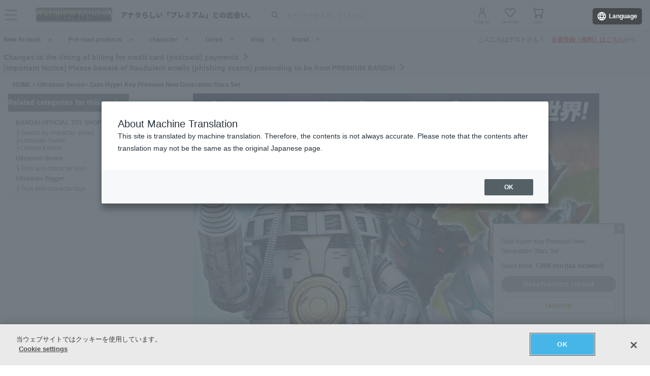

--- FILE ---
content_type: text/html; charset=Shift_JIS
request_url: https://p-bandai.jp/item/item-1000205972/?utm_source=rcnew
body_size: 25511
content:
<!DOCTYPE html PUBLIC "-//W3C//DTD XHTML 1.0 Transitional//EN" "http://www.w3.org/TR/xhtml1/DTD/xhtml1-transitional.dtd">
<html xmlns="http://www.w3.org/1999/xhtml" lang="ja" xml:lang="ja" xmlns:og="http://ogp.me/ns#"><head><!-- Adobe Fonts -->
<script>
(function(d) {
var config = {
kitId: 'zbq2rze',
scriptTimeout: 3000,
async: true
},
h=d.documentElement,t=setTimeout(function(){h.className=h.className.replace(/\bwf-loading\b/g,"")+" wf-inactive";},config.scriptTimeout),tk=d.createElement("script"),f=false,s=d.getElementsByTagName("script")[0],a;h.className+=" wf-loading";tk.src='https://use.typekit.net/'+config.kitId+'.js';tk.async=true;tk.onload=tk.onreadystatechange=function(){a=this.readyState;if(f%7C%7Ca&&a!="complete"&&a!="loaded")return;f=true;clearTimeout(t);try{Typekit.load(config)}catch(e){}};s.parentNode.insertBefore(tk,s)
})(document);
</script>
<!-- Adobe Fonts -->

<!-- p-bandai.jp に対する OneTrust Cookie 同意通知の始点 -->
<script type="text/javascript" src=https://cdn-apac.onetrust.com/consent/928f7f43-44d0-4806-a4c6-a714745096b0/OtAutoBlock.js ></script>
<script src=https://cdn-apac.onetrust.com/scripttemplates/otSDKStub.js  type="text/javascript" charset="UTF-8" data-domain-script="928f7f43-44d0-4806-a4c6-a714745096b0" ></script>
<script type="text/javascript">
function OptanonWrapper() { }
</script>
<!-- p-bandai.jp に対する OneTrust Cookie 同意通知の終点 -->

<script type="text/javascript" src="https://try.abtasty.com/689b5c6951160c556d015c7cc4ff6460.js"></script>
<!--forclarity-->
<script type="text/javascript">
    (function(c,l,a,r,i,t,y){
        c[a]=c[a]||function(){(c[a].q=c[a].q||[]).push(arguments)};
        t=l.createElement(r);t.async=1;t.src="https://www.clarity.ms/tag/"+i;
        y=l.getElementsByTagName(r)[0];y.parentNode.insertBefore(t,y);
    })(window, document, "clarity", "script", "cxjzf5ozzr");
</script>
<!--forclarity-->

<script src="https://p-bandai.jp/_ui/responsive/common/js/common.js?single"></script>




<script type="text/javascript">
window.dataLayer = window.dataLayer || [];
if(typeof template_ls_cv_1904_skip_flg  === 'undefined') {
}
if(typeof template_ga_parameter2_skip_flg  === 'undefined') {
dataLayer.push({ 
 member: 'ビジター'
                                                                            });
}
   
    
    
    var ga_item_list = {};
      ga_item_list['ga_2727340'] = {item_id: '2727340',item_name: '1000205972_ガッツハイパーキーPremium ニュージェネレーションスターズセット',item_category: 'ウルトラマンシリーズ',item_category2: 'BANDAI OFFICIAL TOY SHOP',item_category3: 'ウルトラマンシリーズ,ウルトラマントリガー',item_category4: 'おもちゃ・キャラクター玩具',item_category5: 'https://p-bandai.jp/item/item-1000205972',item_brand: '',item_variant: '1000205972',price: '7000'};
      //console.log(ga_item_list);
  
  dataLayer.push({ ecommerce: null });
  dataLayer.push({
    event: 'view_item',
    item_variant_product_code: '1000205972',
    item_product_code: '2727340',
    item_series: 'ウルトラマンシリーズ,ウルトラマントリガー',
    item_franchise: 'ウルトラマンシリーズ',
    item_partner: 'BANDAI OFFICIAL TOY SHOP',
    item_genre: 'おもちゃ・キャラクター玩具',
    item_brand: '',
    ecommerce: {
    currency: 'JPY',
        value: '7000',
        items: [
                                {
              item_id: '2727340',
              item_name: '1000205972_ガッツハイパーキーPremium ニュージェネレーションスターズセット',
              item_category: 'ウルトラマンシリーズ',
              item_category2: 'BANDAI OFFICIAL TOY SHOP',
              item_category3: 'ウルトラマンシリーズ,ウルトラマントリガー',
              item_category4: 'おもちゃ・キャラクター玩具',
              item_category5: 'https://p-bandai.jp/item/item-1000205972',
              item_brand: '',
              item_variant: '1000205972',
              price: '7000',
              quantity: '1'
            }                            ]
    }
  });
  //console.log(dataLayer);
    
    
    
    

if(typeof template_ua_member_data_use_flg !== 'undefined'){
  }

dataLayer.push({
'ga_user_type':'ビジター',
'memberID':'',
'ga_total_accept_order_cnt': '0',      
'ga_total_accept_order_amount':'0',
'ga_last_campaign_id':''
});







</script>
<script type="text/javascript">
window.dataLayer = window.dataLayer || [];

function pushWishlistGAParameter() {
	if(typeof ga_item_list !== 'undefined') {
		if(!Object.keys(ga_item_list).length) {
			return false;
		}
		var ga_item_list_new = [];
		var index = 0;
		for(var key in ga_item_list) {
			ga_item_list_new[index] = {
				item_id: ga_item_list[key].item_id,
				item_name: ga_item_list[key].item_name,
				item_category: ga_item_list[key].item_category,
				item_category2: ga_item_list[key].item_category2,
				item_category3: ga_item_list[key].item_category3,
				item_category4: ga_item_list[key].item_category4,
				item_category5: ga_item_list[key].item_category5,
				item_category6: ga_item_list[key].item_category6,
				item_variant: ga_item_list[key].item_variant,
				price: ga_item_list[key].price,
				quantity: '1'
			};
			index++;
		}

		window.dataLayer.push({ ecommerce: null }); //eコマースオブジェクトの初期化
		window.dataLayer.push({
		event: 'add_to_wishlist',
			ecommerce: {
				currency: 'JPY',
				value: ga_item_list_new[0].price,
				items: ga_item_list_new
			 }
		});
		console.log(window.dataLayer); //debug
	}
}
</script>
<!-- Google Tag Manager -->
<noscript><iframe src="//www.googletagmanager.com/ns.html?id=GTM-MM26NJ"
height="0" width="0" style="display:none;visibility:hidden"></iframe></noscript>
<script>(function(w,d,s,l,i){w[l]=w[l]||[];w[l].push({'gtm.start':
new Date().getTime(),event:'gtm.js'});var f=d.getElementsByTagName(s)[0],
j=d.createElement(s),dl=l!='dataLayer'?'&l='+l:'';j.async=true;j.src=
'//www.googletagmanager.com/gtm.js?id='+i+dl;f.parentNode.insertBefore(j,f);
})(window,document,'script','dataLayer','GTM-MM26NJ');</script>
<!-- End Google Tag Manager -->
<meta name="template_cd_hash" content="j6TyDiMRMryxacZuMmq7N650/zG9aVJKRdo8nSJEXJV5T2/MRwksnHgE71Pfp7f+IJi4613ub6AqctGNYIiXKw==">

<!-- test end -->
<title>ガッツハイパーキーPremium ニュージェネレーションスターズセット | ウルトラマンシリーズ おもちゃ・キャラクター玩具 | アニメグッズ ・おもちゃならプレミアムバンダイ｜バンダイナムコグループの公式通販サイト</title>

<meta name="description" content="ガッツハイパーキーPremium ニュージェネレーションスターズセットのご紹介。 | バンダイナムコグループ公式通販サイト | プレミアムバンダイ。" />

<meta name="keywords" content="バンダイ,プレミアム,ショッピング,通販,キャラクター,おもちゃ,玩具" />

<meta name="first-pid" content="1000205972">

<meta http-equiv="X-UA-Compatible" content="IE=edge"/>
<meta name="robots" content="index,follow" />

<meta name="google-site-verification" content="uoIz0y3E_zwqg9b-_vb0HE3WfGjPijPACObla9B8Ee4" />
<meta name="google-site-verification" content="EWCvK47kzFqjjIkTgHtZAq7lAUOhqkn9hchGVhL5RuI" />
<meta name="google-site-verification" content="NfitBqY2_93WApxzMMgV6R0ANpfYCQ-1gd4BvSXz3U8" />
<meta property="fb:app_id" content="152965254771555" />
<meta property="twitter:account_id" content="211093373" />

<link rel="alternate" media="handheld" href="https://p-bandai.jp/item/item-1000205972/">

<!-- copyright view system javascript --> 
<script src="//bandai-a.akamaihd.net/bc/js/copyright.js" type="text/javascript"></script>
<!-- copyright view system javascript --> 


<!-- canonical link -->
<link rel="canonical" href="https://p-bandai.jp/item/item-1000227559/">

<!-- canonical link -->

<!-- pagination link -->
<!-- pagination link -->


<meta name="x-as" content="41">

<meta name="x-date" content="2024-02-09 12:00:00">

<meta name="x-edate" content="2024-03-27 23:59:59">

<meta name="x-ss" content="21">

<meta name="x-ge" content="0012,0012/00120001,0012/00120003">

<meta name="x-chara" content="c0012,c2838">

<meta name="x-sge" content="b-toys-shop,cs,ultra,ei">



<!--twitter:card-->
<meta name="twitter:card" content="summary_large_image" >
<meta name="twitter:site" content="@p_bandai" >
<meta name="twitter:title" content="ガッツハイパーキーPremium ニュージェネレーションスターズセット| プレミアムバンダイ" >
<meta name="twitter:description" content="" >
<meta name="twitter:image" content="https://bandai-a.akamaihd.net/bc/img/model/b/1000205972_1.jpg" >
<!--/twitter:card-->

<!--Open Graph mixi,facebook,gree-->
<meta property="og:title" content="ガッツハイパーキーPremium ニュージェネレーションスターズセット| プレミアムバンダイ" />
<meta property="og:image" content="https://bandai-a.akamaihd.net/bc/img/model/b/1000205972_1.jpg"/>
<!--/ Open Graph mixi,facebook,gree-->

<!--Open Graph mixi-->
<meta property="og:description" content="" />
<!--/Open Graph mixi-->

<!--Open Graph facebook,gree-->
<meta property="og:type" content="website" />
<meta property="og:url" content="https://p-bandai.jp/item/item-1000205972/" />
<!--/Open Graph facebook,gree-->

<!--Open Graph facebook-->
<meta property="og:site_name" content="プレミアムバンダイ" />
<!--/Open Graph facebook-->

<script language="JavaScript" type="text/JavaScript" src="//bandai-a.akamaihd.net/js/share_button.js"></script>


<meta http-equiv="Content-Type" content="text/html; charset=shift_jis" />
<meta http-equiv="Content-Style-Type" content="text/css" />
<meta http-equiv="Content-Script-Type" content="text/javascript" />

<link href="/bc/css/common.css" rel="stylesheet" type="text/css" />
<link href="/bc/css/shop3_option.css" rel="stylesheet" type="text/css" />
<link href="/bc/css/review.css" rel="stylesheet" type="text/css" />
<link media="screen" rel="stylesheet" href="/bc/css/colorbox.css" />
<link href="/bc/css/tooltip_question.css" rel="stylesheet" type="text/css" />
<link href="/bc/css/detail_function.css" rel="stylesheet" type="text/css" />

<script language="JavaScript" type="text/JavaScript" src="//bandai-a.akamaihd.net/bc/js/rollover.js"></script>
<script type="text/javascript" src="//bandai-a.akamaihd.net/js/library/jquery/3_6_0/jquery_min.js"></script>
<script type="text/javascript" src="//bandai-a.akamaihd.net/bc/js/jquery.cycle.lite.js"></script>
<script type="text/javascript" src="//bandai-a.akamaihd.net/bc/js/jquery.cycle.all.js"></script>
<script type="text/javascript" src="//bandai-a.akamaihd.net/bc/js/jquery.colorbox-min.js"></script>
<script type="text/javascript" src="//bandai-a.akamaihd.net/bc/js/item_detail_img.js"></script>

<script language="JavaScript" type="text/JavaScript" src="//bandai-a.akamaihd.net/bc/js/item_stock.js"></script>
<script language="JavaScript" type="text/JavaScript" src="//bandai-a.akamaihd.net/js/cart_add.js"></script>

<script language="JavaScript"><!--

// color, size, taste, kind, amount

// IEでは連想配列の最後にカンマはエラーになる
orderno_list = {
"0000000000":"2727340"
,"0000000000_img":"https://bandai-a.akamaihd.net/bc/img/model/b/1000205972_1.jpg"
,"0000000000_alt":""
,"0000000000_img1":"https://bandai-a.akamaihd.net/bc/img/model/b/1000205972_1.jpg"
,"0000000000_alt1":"ガッツハイパーキーPremium ニュージェネレーションスターズセット"
,"0000000000_img2":"https://bandai-a.akamaihd.net/bc/img/model/b/1000205972_2.jpg"
,"0000000000_alt2":"ガッツハイパーキーPremium ニュージェネレーションスターズセット"
,"0000000000_img3":"https://bandai-a.akamaihd.net/bc/img/model/b/1000205972_3.jpg"
,"0000000000_alt3":"ガッツハイパーキーPremium ニュージェネレーションスターズセット"
,"0000000000_img4":"https://bandai-a.akamaihd.net/bc/img/model/b/1000205972_4.jpg"
,"0000000000_alt4":"ガッツハイパーキーPremium ニュージェネレーションスターズセット"
,"0000000000_img5":"https://bandai-a.akamaihd.net/bc/img/model/b/1000205972_5.jpg"
,"0000000000_alt5":"ガッツハイパーキーPremium ニュージェネレーションスターズセット"
,"0000000000_img6":"https://bandai-a.akamaihd.net/bc/img/model/b/1000205972_6.jpg"
,"0000000000_alt6":"ガッツハイパーキーPremium ニュージェネレーションスターズセット"
,"0000000000_img7":""
,"0000000000_alt7":"ガッツハイパーキーPremium ニュージェネレーションスターズセット"
,"0000000000_img8":""
,"0000000000_alt8":"ガッツハイパーキーPremium ニュージェネレーションスターズセット"
,"0000000000_img9":""
,"0000000000_alt9":"ガッツハイパーキーPremium ニュージェネレーションスターズセット"
,"0000000000_img10":""
,"0000000000_alt10":"ガッツハイパーキーPremium ニュージェネレーションスターズセット"
		};

orderstock_list = {
"2727340":"×"
};

ordermax_list = {
"2727340":0
};
reserve_flg = 1;
order_disp_pulldown = 1;
all_stock_out = "全て在庫無し";
all_stock_out_string="全て在庫無し"
ordermax_keep_list = {
"2727340":0
};
orderstock_limit_flg = {
"2727340":1
};
ecv_non_stock_mark="×";

// --></script>

<!-- 201607お気に入りボタン -->
<link href="/bc/images/net-s_tokushu/20160707style_pc.css" rel="stylesheet" type="text/css" />
<script type='text/javascript'>
$(function(){
	
	
	$(".popbox_btn").on("click", function(){
            
		CommentDisp('/mycollection_add/1000205972/', { usdata: usdata }).done(function(result) {
			var text = result.message;
			if(text == "notlogin"){
				location.href="/login/";
			}else{
				if(text == "success"){
					$(".pop_space p").text("お気に入りに登録しました");
					$(".popbox_btn").hide();
					$(".favAdded").show();

					//$(".pop_space").fadeIn();
					//$("body").append('<p class="dummy_crose"></p>');
					if($('#flFav').length){ // for floating cart
						$('#flFav').text('お気に入りに登録済');
						if($('.detailFnFab').length){
							$('#flFav').removeClass('detailFnFab');
							$('#flFav').addClass('detailFnFabOff');
						}
					}
					pushWishlistGAParameter();
				}else if(text == "success2"){
					$(".popbox_btn").hide();
					$(".favAdded").show();

					//$(".favAdded_space").fadeIn();
					//$("body").append('<p class="dummy_crose"></p>');
					if($('#flFav').length){ // for floating cart
						$('#flFav').text('お気に入りに登録済');
						if($('.detailFnFab').length){
							$('#flFav').removeClass('detailFnFab');
							$('#flFav').addClass('detailFnFabOff');
						}
					}
				}else{
					$(".pop_space p").text(text);

					$(".pop_space").fadeIn();
					$("body").append('<p class="dummy_crose"></p>');

					$( ".dummy_crose , #spaceClose" ).off().on("click", function(){
						$(".pop_space").fadeOut( function(){
							$(".dummy_crose").remove();
						});
					});
				}
      }
 		});
	});

	$(".favAdded").on("click", function(){
		$.ajax(
		{
			type: "POST",
			dataType:"json",
			url:'/mycollection_del/1000205972/',
			cache: false,
			data:{"ret":"1", usdata: usdata }
		})
		.done(function(result) {
			var text = result.message;
			if(text == "notlogin"){
				location.href="/login/";
			}else{
				if(text == "success"){

					$(".pop_space p").text("お気に入りを削除しました");
					$(".favAdded").hide();
					$(".popbox_btn").show();

					//$(".pop_space").fadeIn();
					//$("body").append('<p class="dummy_crose"></p>');
					if($('#flFav').length){ // for floating cart
						$('#flFav').text('お気に入り');
						if($('.detailFnFabOff').length){
							$('#flFav').removeClass('detailFnFabOff');
							$('#flFav').addClass('detailFnFab');
						}
					}
				}else{
					$(".pop_space p").text(text);
					$(".pop_space").fadeIn();
					$("body").append('<p class="dummy_crose"></p>');

					$( ".dummy_crose , #spaceClose" ).off().on("click", function(){
						$(".pop_space").fadeOut( function(){
							$(".dummy_crose").remove();
						});
					});
				}
			}
		});
	});
});

function favorite_error1(){

	$(".pop_space p").text("お気に入り商品の登録エラーが発生しました。");

	$(".pop_space").fadeIn();
	$("body").append('<p class="dummy_crose"></p>');
		
		
	$( ".dummy_crose , #spaceClose" ).off().on("click", function(){
		$(".pop_space").fadeOut( function(){
			$(".dummy_crose").remove();
		});
	});
	var element = document.getElementById("box");
	var rect = element.getBoundingClientRect();
	var positionX = rect.left + window.pageXOffset ;
	var positionY = rect.top + window.pageYOffset ;

	// 要素の位置にスクロールさせる
	window.scrollTo( positionX, positionY ) ;
}
function favorite_error2(){
	$(".pop_space p").text("お気に入り商品の登録数が上限に達しています");

	$(".pop_space").fadeIn();
	$("body").append('<p class="dummy_crose"></p>');
		
		
	$( ".dummy_crose , #spaceClose" ).off().on("click", function(){
		$(".pop_space").fadeOut( function(){
			$(".dummy_crose").remove();
		});
	});
	var element = document.getElementById("box");
	var rect = element.getBoundingClientRect();
	var positionX = rect.left + window.pageXOffset ;
	var positionY = rect.top + window.pageYOffset ;
	// 要素の位置にスクロールさせる
	window.scrollTo( positionX, positionY ) ;
}
function favorite_success1(){
	$(".popbox_btn").hide();
	$(".favAdded").show();

	/*
	$(".pop_space").fadeIn();
	$("body").append('<p class="dummy_crose"></p>');
		
	$( ".dummy_crose , #spaceClose" ).off().on("click", function(){
		$(".pop_space").fadeOut( function(){
			$(".dummy_crose").remove();
		});
	});
	*/
	var element = document.getElementById("box");
	var rect = element.getBoundingClientRect();
	var positionX = rect.left + window.pageXOffset ;
	var positionY = rect.top + window.pageYOffset ;

	// 要素の位置にスクロールさせる
	window.scrollTo( positionX, positionY ) ;
}
function favorite_success2(){
	$(".popbox_btn").hide();
	$(".favAdded").show();

	/*
	$(".favAdded_space").fadeIn();
	$("body").append('<p class="dummy_crose"></p>');

	$( ".dummy_crose , #spaceClose" ).off().on("click", function(){
		$(".favAdded_space").fadeOut( function(){
			$(".dummy_crose").remove();

		});
	});
	*/
	var element = document.getElementById("box");
	var rect = element.getBoundingClientRect();
	var positionX = rect.left + window.pageXOffset ;
	var positionY = rect.top + window.pageYOffset ;

	// 要素の位置にスクロールさせる
	window.scrollTo( positionX, positionY ) ;
}
function favorite_del_success(){
	$(".favAdded").hide();
	$(".popbox_btn").show();

	var element = document.getElementById("box");
	var rect = element.getBoundingClientRect();
	var positionX = rect.left + window.pageXOffset ;
	var positionY = rect.top + window.pageYOffset ;

	// 要素の位置にスクロールさせる
	window.scrollTo( positionX, positionY ) ;
}


var usdata = '5c68f393743bc1a3f27feb86910eb80b';
</script>
<!-- 201607お気に入りボタン -->

<link href="/bc/css/pbItemDetail.css" rel="stylesheet" type="text/css" />
<link href="/bc/css/pbFluidHeaderFooter.css" rel="stylesheet" type="text/css" />

<script type="application/ld+json">
{
  "@context": "https://schema.org",
  "@type": "BreadcrumbList",
	"itemListElement":[{
	  "@type": "ListItem",
		"position": 1,
    "name": "HOME",
		"item": "https://p-bandai.jp/"
		},
		{
    "@type": "ListItem",
    "position": 2,
    "name": "ウルトラマンシリーズ",
		"item": "https://p-bandai.jp/chara/c0012/"
    },
    		{
    "@type": "ListItem",
    "position": 3,
    "name": "ガッツハイパーキーPremium ニュージェネレーションスターズセット"
    }]
}
</script>
<script type="application/ld+json">
[
{
    "@context": "https://schema.org/",
    "@type": "Product",
    "itemCondition" : "NewCondition",
    "image": "https://bandai-a.akamaihd.net/bc/img/model/b/1000205972_1.jpg",
    "name": "ガッツハイパーキーPremium ニュージェネレーションスターズセット",
    "description": "ガッツハイパーキーPremium ニュージェネレーションスターズセットのご紹介。 | バンダイナムコグループ公式通販サイト | プレミアムバンダイ。",
        "offers": {
      "@type": "Offer",
      "priceCurrency": "JPY",
      "price": "7000",
      "itemCondition": "https://schema.org/NewCondition",
      "availability": "https://schema.org/Discontinued"
    },
    "hasMerchantReturnPolicy": {
      "@type": "MerchantReturnPolicy",
      "applicableCountry": "JP",
      "returnPolicyCategory": "https://schema.org/MerchantReturnNotPermitted"
    }
 }
]
</script>
<meta name="gtin_code" content="4570118204363">

<script type="text/javascript">
    loopassDmpTrack = (function() {
        var database      = 'li_pbandai';
        var table         = 'tracking_log';
        var writekey      = '192/cdc6bc4d001b7820ae7519597f2b26dc8fe30099';
        var cookie_domain = '.p-bandai.jp';
        var uid_hash_key  = 'lluh';
        var uid_hash;
        var member_id = '';
        var params = decodeURIComponent(window.location.search.substring(1)).split('&');
        var len    = params.length;
        var param;
        for (var i = 0; i < len; i++) {
            param = params[i].split('=');
            if (param[0] === uid_hash_key) {
                if (param.length === 2 && param[1].match(/^[a-z0-9]{40}$/)) {
                    document.cookie = uid_hash_key + '=' + param[1] + '; domain=' + cookie_domain+'; max-age=63072000; path=/';
                }
                break;
            }
        }
        
        params = document.cookie.split(';');
        len    = params.length;
        param;
        for (var i = 0; i < len; i++) {
            param = params[i].split('=');
            if (param[0].toString().trim() === uid_hash_key) {
                var value = param[1].toString().trim();
                if (param.length === 2 && value.match(/^[a-z0-9]{40}$/)) {
                    uid_hash = value;
                }
                break;
            }
        }

        !function(t,e){if(void 0===e[t]){e[t]=function(){e[t].clients.push(this),this._init=[Array.prototype.slice.call(arguments)]},e[t].clients=[];for(var r=function(t){return function(){return this["_"+t]=this["_"+t]||[],this["_"+t].push(Array.prototype.slice.call(arguments)),this}},s=["addRecord","blockEvents","fetchServerCookie","fetchGlobalID","fetchUserSegments","resetUUID","ready","setSignedMode","setAnonymousMode","set","trackEvent","trackPageview","trackClicks","unblockEvents"],n=0;n<s.length;n++){var c=s[n];e[t].prototype[c]=r(c)}var o=document.createElement("script");o.type="text/javascript",o.async=!0,o.src=("https:"===document.location.protocol?"https:":"http:")+"//cdn.treasuredata.com/sdk/2.5/td.min.js";var a=document.getElementsByTagName("script")[0];a.parentNode.insertBefore(o,a)}}("Treasure",this);
        var td = new Treasure({
            host: 'tokyo.in.treasuredata.com',
            writeKey: writekey,
            database: database,
            startInSignedMode: true
        });
        td.set('$global', 'td_global_id', 'td_global_id');
        td.set(table,{lps_uid_hash : uid_hash, member_id : member_id});

        return function (add_data) {
            td.trackEvent(table, ((add_data instanceof Object && !(add_data instanceof Array)) ? add_data : {}));
        };
    })();

        loopassDmpTrack();

</script>

<!-- WOVN -->
<script src="https://j.wovn.io/1" data-wovnio="key=OMx4gI" async></script>

<!-- BotManager -->
<script>
  (function(cfg) {
    var resultDomain = location.hostname.indexOf('search.p-bandai.jp') !== -1 ? 'search.p-bandai.jp' : 'p-bandai.jp';
    cfg.tenantId = 'TN250115-F72BE222';
    cfg.domainName = resultDomain;
    cfg.serverUrl = 'https://botmanager.stclab.com/api/v1/macro';
    cfg.detectOnLoad = false;
    cfg.protectionServerUrl = 'https://restriction.p-bandai.jp/p-bandai';
  })(window['BotManager-config'] || (window['BotManager-config'] = {}));
</script>
<script src="https://restriction.p-bandai.jp/agents/client/javascript/botmanager-browser-agent.js" async></script>


<!-- NetFUNNEL EUM -->
<script src="https://agent-lib.stclab.com/agents/eum/browser/eum-browser.js" defer onload="initializeEUM()"></script>
<script>
    async function initializeEUM() {
        const initResult = await window.STC_EUM.initialize({
            serverURL: "https://eum-receiver-v3.stclab.com/eum_data",
            settingURL: "https://nf-setting-bucket.stclab.com/m-hosh-0932.netfunnel/nf-setting.json",
            clientId: "TN241223-E8F0FA48",
            trackResource: true,
            printLog: false,
        });
    }
</script>

  
    <!--BNX RECCOMEND DATA SEND START-->
    <script>
       user_event = {
           'eventType': 'detail-page-view',
           'visitorId': '47798fa41244d01e58fa57980d942692',
                                 'productDetails': [{
           'product': {
               'id': '1000205972'
             }
           }]
       };
       var _gre = _gre || [];

_gre.push(['apiKey', 'AIzaSyD1al93YkuQ2r2oF14uqappaLBrz1f-e_E']);
_gre.push(['logEvent', user_event]);
_gre.push(['projectId', '923644276702']);
_gre.push(['locationId', 'global']);
_gre.push(['catalogId', 'default_catalog']);

(function() {
  var gre = document.createElement('script'); gre.type = 'text/javascript'; gre.async = true;
  gre.src = 'https://www.gstatic.com/retail/v2_event.js';
  var s = document.getElementsByTagName('script')[0]; s.parentNode.insertBefore(gre, s);
})();
    </script>
  <!--BNX RECCOMEND DATA SEND END-->
    
  
  
  
  
                              <script>!function(e){var n="https://s.go-mpulse.net/boomerang/";if("False"=="True")e.BOOMR_config=e.BOOMR_config||{},e.BOOMR_config.PageParams=e.BOOMR_config.PageParams||{},e.BOOMR_config.PageParams.pci=!0,n="https://s2.go-mpulse.net/boomerang/";if(window.BOOMR_API_key="FUJSN-U3MH7-M5VXW-CAJD9-PEDX2",function(){function e(){if(!o){var e=document.createElement("script");e.id="boomr-scr-as",e.src=window.BOOMR.url,e.async=!0,i.parentNode.appendChild(e),o=!0}}function t(e){o=!0;var n,t,a,r,d=document,O=window;if(window.BOOMR.snippetMethod=e?"if":"i",t=function(e,n){var t=d.createElement("script");t.id=n||"boomr-if-as",t.src=window.BOOMR.url,BOOMR_lstart=(new Date).getTime(),e=e||d.body,e.appendChild(t)},!window.addEventListener&&window.attachEvent&&navigator.userAgent.match(/MSIE [67]\./))return window.BOOMR.snippetMethod="s",void t(i.parentNode,"boomr-async");a=document.createElement("IFRAME"),a.src="about:blank",a.title="",a.role="presentation",a.loading="eager",r=(a.frameElement||a).style,r.width=0,r.height=0,r.border=0,r.display="none",i.parentNode.appendChild(a);try{O=a.contentWindow,d=O.document.open()}catch(_){n=document.domain,a.src="javascript:var d=document.open();d.domain='"+n+"';void(0);",O=a.contentWindow,d=O.document.open()}if(n)d._boomrl=function(){this.domain=n,t()},d.write("<bo"+"dy onload='document._boomrl();'>");else if(O._boomrl=function(){t()},O.addEventListener)O.addEventListener("load",O._boomrl,!1);else if(O.attachEvent)O.attachEvent("onload",O._boomrl);d.close()}function a(e){window.BOOMR_onload=e&&e.timeStamp||(new Date).getTime()}if(!window.BOOMR||!window.BOOMR.version&&!window.BOOMR.snippetExecuted){window.BOOMR=window.BOOMR||{},window.BOOMR.snippetStart=(new Date).getTime(),window.BOOMR.snippetExecuted=!0,window.BOOMR.snippetVersion=12,window.BOOMR.url=n+"FUJSN-U3MH7-M5VXW-CAJD9-PEDX2";var i=document.currentScript||document.getElementsByTagName("script")[0],o=!1,r=document.createElement("link");if(r.relList&&"function"==typeof r.relList.supports&&r.relList.supports("preload")&&"as"in r)window.BOOMR.snippetMethod="p",r.href=window.BOOMR.url,r.rel="preload",r.as="script",r.addEventListener("load",e),r.addEventListener("error",function(){t(!0)}),setTimeout(function(){if(!o)t(!0)},3e3),BOOMR_lstart=(new Date).getTime(),i.parentNode.appendChild(r);else t(!1);if(window.addEventListener)window.addEventListener("load",a,!1);else if(window.attachEvent)window.attachEvent("onload",a)}}(),"".length>0)if(e&&"performance"in e&&e.performance&&"function"==typeof e.performance.setResourceTimingBufferSize)e.performance.setResourceTimingBufferSize();!function(){if(BOOMR=e.BOOMR||{},BOOMR.plugins=BOOMR.plugins||{},!BOOMR.plugins.AK){var n=""=="true"?1:0,t="",a="t46lanyxz2wcu2ma2iwq-f-0aca089a7-clientnsv4-s.akamaihd.net",i="false"=="true"?2:1,o={"ak.v":"39","ak.cp":"1228037","ak.ai":parseInt("736288",10),"ak.ol":"0","ak.cr":7,"ak.ipv":4,"ak.proto":"h2","ak.rid":"69d7a1f","ak.r":47599,"ak.a2":n,"ak.m":"","ak.n":"essl","ak.bpcip":"3.148.226.0","ak.cport":57385,"ak.gh":"23.58.89.37","ak.quicv":"","ak.tlsv":"tls1.3","ak.0rtt":"","ak.0rtt.ed":"","ak.csrc":"-","ak.acc":"","ak.t":"1770050093","ak.ak":"hOBiQwZUYzCg5VSAfCLimQ==Kr6SHyYxN0OMCr0lO6Vp5IgUde5QuflF49fCwxioYdHSLzCI067i5m+y/zKH4lO5OXrkCj2yFw74fM88aSzv4MU4MaPIaNm7cqKZnNljFd+OxJ/MyWu70/[base64]/cQqcTDSotz6B1WYKs+ML5iKX1TDlaw0lIlyW47Y3pOqiwqtJE8Sf6B059B+LX39+zJUGf1aDoWDjrGCq/Z2MFGFbStl6ikb8pA2sLeGVaQ=","ak.pv":"108","ak.dpoabenc":"","ak.tf":i};if(""!==t)o["ak.ruds"]=t;var r={i:!1,av:function(n){var t="http.initiator";if(n&&(!n[t]||"spa_hard"===n[t]))o["ak.feo"]=void 0!==e.aFeoApplied?1:0,BOOMR.addVar(o)},rv:function(){var e=["ak.bpcip","ak.cport","ak.cr","ak.csrc","ak.gh","ak.ipv","ak.m","ak.n","ak.ol","ak.proto","ak.quicv","ak.tlsv","ak.0rtt","ak.0rtt.ed","ak.r","ak.acc","ak.t","ak.tf"];BOOMR.removeVar(e)}};BOOMR.plugins.AK={akVars:o,akDNSPreFetchDomain:a,init:function(){if(!r.i){var e=BOOMR.subscribe;e("before_beacon",r.av,null,null),e("onbeacon",r.rv,null,null),r.i=!0}return this},is_complete:function(){return!0}}}}()}(window);</script></head>

<body onload="javascript:setOrderNo();" class="pbFluidStyle" > 



<script language="JavaScript"><!--
// アイコン表示用配列
icon_model_list = ",1000205972";
// --></script>


<script language="javascript">
    //Set the number of days before your cookie should expire
    var ExpireDays = 90;
    //Do not change anything below this line
    qstr = document.location.search;
    qstr = qstr.substring(1, qstr.length);
    function SetCookie(cookieName, cookieValue, nDays) {
        var today = new Date();
        var expire = new Date();
        if (nDays == null || nDays == 0) nDays = 1;
        expire.setTime(today.getTime() + 3600000 * 24 * nDays);
        document.cookie = cookieName + "=" + escape(cookieValue) + "; expires=" + expire.toGMTString() + "; path=/";
    }
    thevars = qstr.split("&");
    for (i = 0; i < thevars.length; i++) {
        cookiecase = thevars[i].split("=");
        switch (cookiecase[0]) {
            case "sfmc_sub":
                sfmc_sub = cookiecase[1];
                SetCookie("SubscriberID", sfmc_sub, ExpireDays);
                break;
            case "e":
                e = cookiecase[1];
                SetCookie("EmailAddr_", e, ExpireDays);
                break;
            case "j":
                j = cookiecase[1];
                SetCookie("JobID", j, ExpireDays);
                break;
            case "l":
                l = cookiecase[1];
                SetCookie("ListID", l, ExpireDays);
                break
            case "jb":
                jb = cookiecase[1];
                SetCookie("BatchID", jb, ExpireDays);
                break;
            case "u":
                u = cookiecase[1];
                SetCookie("UrlID", u, ExpireDays);
                break;
            case "mid":
                mid = cookiecase[1];
                SetCookie("MemberID", mid, ExpireDays);
                break;
            default:
                break;
        }

    }
</script>

<link href="/bc/css/header_202410.css?251010" rel="stylesheet" type="text/css" />



<!--===================HEADER======================-->

<script type="text/javascript" src="//bandai-a.akamaihd.net/js/library/jquery/3_6_0/jquery_min.js"></script>
<script type="text/javascript">
    var $jq11 = $.noConflict(true);
</script>

<div class="pb24-header-upper"></div>
<div class="pb24-header">
  <div class="pb24-header-main">
    <div class="pb24-header-main__inner">
      <p class="pb24-header-main__logo">
                <a href="https://p-bandai.jp/">
                  <img src="https://bandai-a.akamaihd.net/bc/images/common/premium_logo_wh_h2.png" alt="プレミアムバンダイ" />
                </a>
              </p>
            <div class="pb24-header-main__search">
        <form action="/search_bst/">
          <input type="hidden" name="C5" value="" />
          <input type="text" id="pb24-header-input" class="pb24-header-main__search--text" name="q" autocomplete="off" placeholder="キーワードを入力してください" />
          <button type="submit" class="pb24-header-main__search--submit"><i class="pb24-icon-header-search"></i><span>検索</span></button>
          </script>
        </form>
      </div>
            <ul class="pb24-header-main__other">
                <li><a href="/login/"><i class="pb24-icon-header-mypage"></i><span>ログイン</span></a></li>
                        <li><a href="/mycollection/"><i class="pb24-icon-header-favorite"></i><span>お気に入り</span></a></li>
        <li class="pbH24-heder-btn-cart pbH-btn-cart"><a href="/cart/"><i class="pb24-icon-header-cart"></i><span>カート</span></a>
          <div class="pbH-item"></div>
        </li>
        <li class="pb24-header-main__other--cart"><span></span></li>
      </ul>
      <button class="pb24-header-main__btn" type="button"><i class="pb24-icon-header-menu-on"></i><span>メニューを開く</span></button>
    </div>
  </div>
  <div class="pb24-header-menu">
    <div class="pb24-header-menu__inner">
            <ul class="pb24-header-menu__login">
        <li><a href="/login/">ログイン</a></li>
        <li><a href="/newregist_pre_bnid">新規会員登録</a></li>
      </ul>
                  <div class="pb24-header-menu__msg">
              </div>
      <div class="pb24-header-menu__link">
        <div class="pb24-header-menu__link--list">
          <ul>
            <li><a href="/mycollection/">お気に入り一覧</a></li>
            <li><a href="/my_pc_browsing_history/">閲覧履歴</a></li>
            <li><a href="/myorder/">ご注文履歴</a></li>
            <li><a href="/mypage_info_list/">お知らせ一覧</a></li>
          </ul>
        </div>
        <dl class="pb24-header-menu__link--search">
          <dt>商品を探す</dt>
          <dd>
            <ul>
              <li><a href="/chara/">キャラクターから探す</a></li>
              <li><a href="/contents/shop_list/">ショップから探す</a></li>
              <li><a href="/category/">ジャンルから探す</a></li>
            </ul>
            <ul>
              <li><a href="/brand/">ブランドから探す</a></li>
              <li><a href="/new_itemlist/">新着商品</a></li>
              <li><a href="https://search.p-bandai.jp/?lang=ja&page=1&q=&C5=30">開始前商品</a></li>
            </ul>
            <ul>
              <li><a href="/deadline_itemlist/">締め切り間近の商品</a></li>
            </ul>
          </dd>
        </dl>
        <dl class="pb24-header-menu__link--guide">
          <dt>ガイドを見る</dt>
          <dd>
            <ul>
              <li><a href="https://faq.p-bandai.jp/" target="_blank">よくあるご質問</a></li>
              <li><a href="/contents/pbguide_top/">初めての方へ</a></li>
            </ul>
          </dd>
        </dl>
      </div>
      <p class="pb24-header-menu__logo"><a href="https://p-bandai.jp/"><img src="https://bandai-a.akamaihd.net/bc/images/common/premium_logo.png" alt="プレミアムバンダイ" /></a></p>
      <button class="pb24-header-menu__btn" type="button"><i class="pb24-icon-header-menu-off"></i><span>メニューを閉じる</span></button>
    </div>
  </div>
</div>

<!-- ヘッダー検索 -->
<div class="pb24-headerSearch">
  <div class="pb24-headerSearch__inner">
    <div class="pb24-headerSearch__scroll">
      <!-- ヘッダー検索：初期表示 -->
      <div class="pb24-headerSearch-start">
              <!-- ヘッダー検索：未ログイン -->
        <p class="pb24-headerSearch-login">検索機能は<a href="/login/">ログイン</a>後より便利に！</p>
        <!-- /ヘッダー検索：未ログイン -->
              <!-- ヘッダー検索：検索履歴 -->
        <dl class="pb24-headerSearch-sec">
          <dt class="pb24-headerSearch-sec__head">検索履歴</dt>
          <dd class="pb24-headerSearch-sec__body">
                        <!-- ヘッダー検索：データ無し（ログイン共通） -->
            <p class="pb24-headerSearch-sec__text">検索履歴がありません。</p>
            <!-- /ヘッダー検索：データ無し（ログイン共通） -->
                                  </dd>
        </dl>
        <!-- /ヘッダー検索：検索履歴 -->
        
        <!-- ヘッダー検索：保存した検索条件 -->
        <dl class="pb24-headerSearch-sec">
          <dt class="pb24-headerSearch-sec__head">保存した検索条件</dt>
          <dd class="pb24-headerSearch-sec__body">
                        <!-- ヘッダー検索：データ無し（未ログイン） -->
            <p class="pb24-headerSearch-sec__text">ログイン後利用できます。</p>
            <!-- /ヘッダー検索：データ無し（未ログイン） -->
            
                      </dd>
        </dl>
        <!-- /ヘッダー検索：保存した検索条件 -->

        <!-- ヘッダー検索：お気に入りキャラクター -->
        <dl class="pb24-headerSearch-sec">
          <dt class="pb24-headerSearch-sec__head">お気に入りキャラクター</dt>
          <dd class="pb24-headerSearch-sec__body">
                        <!-- ヘッダー検索：データ無し（未ログイン） -->
            <p class="pb24-headerSearch-sec__text">ログイン後利用できます。</p>
            <!-- /ヘッダー検索：データ無し（未ログイン） -->
            
                      </dd>
        </dl>
        <!-- /ヘッダー検索：お気に入りキャラクター -->

      </div>
      <!-- /ヘッダー検索：初期表示 -->
      <!-- ヘッダー検索：入力中 -->
      <div class="pb24-headerSearch-typing" style="display:none;">
        <!-- ヘッダー検索：なんでも検索表示 -->
        <!-- なんでも検索はjsで挿入 -->
        <!-- /ヘッダー検索：なんでも検索表示 -->
        <!-- ヘッダー検索：辞書ワード表示 -->
        <ul class="pb24-headerSearch-tag">
        </ul>
        <!-- /ヘッダー検索：辞書ワード表示 -->
        <!-- ヘッダー検索：検索候補表示 -->
        <ul class="pb24-headerSearch-list">
        </ul>
        <!-- /ヘッダー検索：検索候補表示 -->
        <!-- ヘッダー検索：画像表示 -->
        <ul class="pb24-headerSearch-item">
        </ul>
        <!-- /ヘッダー検索：画像表示 -->
      </div>
      <!-- /ヘッダー検索：入力中 -->
    </div>
  </div>
</div>
<!-- /ヘッダー検索 -->

<script type="text/javascript" src="//bandai-a.akamaihd.net/js/header_search.js"></script>
<script type="text/javascript">
  (function($) {
    // ヘッダー下の取得
    const $header = document.querySelector('.pb24-header');
    function setHeaderBottom() {
      let header_bottom = $header.getBoundingClientRect().top + $header.offsetHeight;
      document.documentElement.style.setProperty('--hd-bottom', header_bottom + 'px');
    }
    setHeaderBottom();
    window.addEventListener('load', setHeaderBottom);
    window.addEventListener('scroll', setHeaderBottom);
    const $header_upper = document.querySelector('.pb24-header-upper');
    const header_observer = new MutationObserver(setHeaderBottom);
    header_observer.observe($header_upper, { childList: true });

    // ハンバーガーメニュー
    $('.pb24-header-main__btn,.pb24-header-menu__btn').on('click', function() {
      $('.pb24-header-menu').toggleClass('is-active');
    });

    // ヘッダー検索：表示
    $('#pb24-header-input').on('focus', function() {
      $(this).addClass('is-open');
      $('.pb24-headerSearch').fadeIn(300);
    });

    // ヘッダー検索：非表示
    $('.pb24-headerSearch,.pb24-header').on('click', function() {
      $('.pb24-headerSearch__scroll').scrollTop(0);
      $('.pb24-headerSearch').fadeOut(300);
      $('#pb24-header-input').removeClass('is-open');
    });
    $('.pb24-headerSearch__inner,#pb24-header-input').on('click', function(e){
      e.stopPropagation();
    });

    // ヘッダー検索：もっと見る
    $('.pb24-headerSearch-sec__more').each(function() {
      var $li = $(this).parents('.pb24-headerSearch-sec__body').find('li');
      var open = $(this).data('open');
      var close = $(this).data('close');
      if($li.length <= $(this).prev().data('limit')) {
        $(this).hide();
      }
      $(this).on('click', function() {
        if($(this).hasClass('is-open')) {
          $(this).removeClass('is-open').find('span').text(open);
          $li.removeAttr('style');
        } else {
          $(this).addClass('is-open').find('span').text(close);
          $li.fadeIn(300);
        }
      });
    });
      
    $('#pb24-header-input').on('input', function() {
      $('.pb24-headerSearch__scroll').scrollTop(0);
      if($(this).val()) {
        $('.pb24-headerSearch-start').hide();
        $('.pb24-headerSearch-typing').show();
        typingRequest('pc');
      } else {
        $('.pb24-headerSearch-start').show();
        $('.pb24-headerSearch-typing').hide();
      }
    });
  })($jq11);
</script>


<div id="pbHeader">
    <div class="pbH-wrap">
        <div class="pbH-upper"></div>
        <div class="pbH-lower">
                        <ul class="pbH-nav">
                <li class="pbH-nav-new"><a href="/new_itemlist/">新着商品</a></li>
                <li class="pbH-nav-new"><a href="https://search.p-bandai.jp/?lang=ja&page=1&q=&C5=30">開始前商品</a></li>
                <li class="pbH-nav-chara"><a href="/chara/">キャラクター</a></li>
                <li class="pbH-nav-genre"><a href="/contents/genre/">ジャンル</a></li>
                <li class="pbH-nav-shop"><a href="/contents/shop_list/">ショップ</a></li>
                <li class="pbH-nav-brand"><a href="/contents/brand_list/">ブランド</a></li>
            </ul>
                                                <p class="pbH-guide">こんにちはゲストさん！　<a href="/regist_rules/">会員登録（無料）はこちら</a>から</p>
                    </div>
    </div>

        <div class="pbH-info">
        <p>
                                    <a href="https://p-bandai.jp/contents/eigyou_info65/" target="_self">クレジットカード(後払い)決済の代金請求タイミングの変更について</a>
                                                            <a href="https://p-bandai.jp/contents/eigyou_info62/" target="_self">【重要なお知らせ】プレミアムバンダイからの送信を装った詐欺メール(フィッシング詐欺)にご注意ください</a>
                                            </p>
    </div>
    
    
  
    
    
</div>

<!--===================HEADER======================-->

<!--bigBackground-->
<div id="bigBackground">
<!--bigBody-->
<div id="cduWrap">


<!--========================SNSBTN========================-->

<!--========================SNSBTN========================-->


<!--pankuzuNavi-->
<div id="cduPanNavi">
	<a href="https://p-bandai.jp/">HOME</a>
	> <a href="https://p-bandai.jp/chara/c0012/">ウルトラマンシリーズ</a> 	> ガッツハイパーキーPremium ニュージェネレーションスターズセット<br />
</div>
<!--/ pankuzuNavi-->



<!--2mainColumn-->
<div id="cdu2mainColumn">





<div id="freespace2"><center>
<div style="max-width:800px; position:relative;" align="center">
   <img src="https://bandai-a.akamaihd.net/bc/images/shop_top_boys-toy/gutshyperkey_newgss__mainvisual_gtg32.jpg" style="display:block; vertical-align: bottom;" width="100%" alt="">
   <img src="https://bandai-a.akamaihd.net/bc/images/shop_top_boys-toy/gutshyperkey_newgss_content_01_gtg32.jpg" style="display:block; vertical-align: bottom;" width="100%" alt="">
   <img src="https://bandai-a.akamaihd.net/bc/images/shop_top_boys-toy/gutshyperkey_newgss_content_02_gtg32.jpg" style="display:block; vertical-align: bottom;" width="100%" alt="">
   <img src="https://bandai-a.akamaihd.net/bc/images/shop_top_boys-toy/gutshyperkey_newgss_content_03_gtg32.jpg" style="display:block; vertical-align: bottom;" width="100%" alt="">
   <img src="https://bandai-a.akamaihd.net/bc/images/shop_top_boys-toy/gutshyperkey_newgss_content_04_gtg32.jpg" style="display:block; vertical-align: bottom;" width="100%" alt="">
   <img src="https://bandai-a.akamaihd.net/bc/images/shop_top_boys-toy/gutshyperkey_newgss_content_05_gtg32.jpg" style="display:block; vertical-align: bottom;" width="100%" alt="">
</div>
</center></div>



<div id=" Rilakkuma _buynow" name=" Rilakkuma _buynow"></div>
<div id="20150729_Smoon" name="20150729_Smoon"></div>
<div id="20150819_TR2016" name="20150819_TR2016"></div>
<div id="20150916_moonpower" name="20150916_moonpower"></div>
<div id="20150916_planetpower" name="20150916_planetpower"></div>
<div id="a01" name="a01"></div>
<div id="a02" name="a02"></div>
<div id="a03" name="a03"></div>
<div id="ag_buynow" name="ag_buynow"></div>
<div id="akfauc" name="akfauc"></div>
<div id="aknz" name="aknz"></div>
<div id="attention" name="attention"></div>
<div id="back_log" name="back_log"></div>
<div id="besserung" name="besserung"></div>
<div id="book" name="book"></div>
<div id="boystoyparkshop_top" name="boystoyparkshop_top"></div>
<div id="boystoyparkshop_top2" name="boystoyparkshop_top2"></div>
<div id="bsbox_pc" name="bsbox_pc"></div>
<div id="btsp_buynow" name="btsp_buynow"></div>
<div id="buycart" name="buycart"></div>
<div id="buynow" name="buynow"></div>
<div id="cart" name="cart"></div>
<div id="cart_bt1" name="cart_bt1"></div>
<div id="char_buynow" name="char_buynow"></div>
<div id="converge" name="converge"></div>
<div id="convergeCore" name="convergeCore"></div>
<div id="convergeCore00raiser" name="convergeCore00raiser"></div>
<div id="convergeCoreSgundam" name="convergeCoreSgundam"></div>
<div id="convergeEx03" name="convergeEx03"></div>
<div id="convergeEx04" name="convergeEx04"></div>
<div id="convergeEx0506" name="convergeEx0506"></div>
<div id="convergeEX07" name="convergeEX07"></div>
<div id="dbbuynow" name="dbbuynow"></div>
<div id="DBS3chichi" name="DBS3chichi"></div>
<div id="DBS3trunks" name="DBS3trunks"></div>
<div id="dbsb" name="dbsb"></div>
<div id="dbsbg" name="dbsbg"></div>
<div id="dbsbgLtd" name="dbsbgLtd"></div>
<div id="dbschichiLtd" name="dbschichiLtd"></div>
<div id="dbsg" name="dbsg"></div>
<div id="dbsss4" name="dbsss4"></div>
<div id="dtl_01" name="dtl_01"></div>
<div id="elikounyu" name="elikounyu"></div>
<div id="ensyutsu01" name="ensyutsu01"></div>
<div id="eventrepo" name="eventrepo"></div>
<div id="ex-s" name="ex-s"></div>
<div id="flaptter" name="flaptter"></div>
<div id="fs1up" name="fs1up"></div>
<div id="gimmick" name="gimmick"></div>
<div id="hakuca_buynow" name="hakuca_buynow"></div>
<div id="hakucu_buynow" name="hakucu_buynow"></div>
<div id="HelheimFruit" name="HelheimFruit"></div>
<div id="income_pc" name="income_pc"></div>
<div id="info" name="info"></div>
<div id="int" name="int"></div>
<div id="item-top" name="item-top"></div>
<div id="item-top_FZ_009vsDevilman" name="item-top_FZ_009vsDevilman"></div>
<div id="item-top_GSD_Gunkiller" name="item-top_GSD_Gunkiller"></div>
<div id="item-top_RS_CleopatraA" name="item-top_RS_CleopatraA"></div>
<div id="item-top_RS_Hysterica" name="item-top_RS_Hysterica"></div>
<div id="item-top_RS_TheodoraMM" name="item-top_RS_TheodoraMM"></div>
<div id="item-top_SDX_DaihukuShougun" name="item-top_SDX_DaihukuShougun"></div>
<div id="item-top_SDX_GGSuperiorKaiser" name="item-top_SDX_GGSuperiorKaiser"></div>
<div id="item-top_SHF_Darkraider" name="item-top_SHF_Darkraider"></div>
<div id="item-top_SHF_MRKSDarkraider" name="item-top_SHF_MRKSDarkraider"></div>
<div id="jr_buynow" name="jr_buynow"></div>
<div id="kingdom_pc" name="kingdom_pc"></div>
<div id="kirakira_plating" name="kirakira_plating"></div>
<div id="kounyu" name="kounyu"></div>
<div id="laplac_pc" name="laplac_pc"></div>
<div id="laplace_stand" name="laplace_stand"></div>
<div id="main_image_rel" name="main_image_rel"></div>
<div id="MoonCastle_Mtablet" name="MoonCastle_Mtablet"></div>
<div id="Neueziel" name="Neueziel"></div>
<div id="order_cart" name="order_cart"></div>
<div id="pkg-design" name="pkg-design"></div>
<div id="point01" name="point01"></div>
<div id="PsychoGundamMk-Ⅱ" name="PsychoGundamMk-Ⅱ"></div>
<div id="QUBELEYMk-2" name="QUBELEYMk-2"></div>
<div id="Quin-Mantha" name="Quin-Mantha"></div>
<div id="recommendation_prserenity" name="recommendation_prserenity"></div>
<div id="report" name="report"></div>
<div id="reservePos" name="reservePos"></div>
<div id="robotheiBlue" name="robotheiBlue"></div>
<div id="robotheikounyu" name="robotheikounyu"></div>
<div id="RS_MBLauncher_item-top" name="RS_MBLauncher_item-top"></div>
<div id="saki20140403" name="saki20140403"></div>
<div id="sakura_buy" name="sakura_buy"></div>
<div id="shcbuynow" name="shcbuynow"></div>
<div id="shoppingitem" name="shoppingitem"></div>
<div id="shousai" name="shousai"></div>
<div id="smbn_stamp" name="smbn_stamp"></div>
<div id="sp" name="sp"></div>
<div id="spacial_01" name="spacial_01"></div>
<div id="specialset" name="specialset"></div>
<div id="standartSinanju" name="standartSinanju"></div>
<div id="superior_buyNow" name="superior_buyNow"></div>
<div id="sw_buynow" name="sw_buynow"></div>
<div id="taiken" name="taiken"></div>
<div id="tb_buynow" name="tb_buynow"></div>
<div id="top" name="top"></div>
<div id="tsuiki1226" name="tsuiki1226"></div>
<div id="Vol1" name="Vol1"></div>
<div id="wcjgx" name="wcjgx"></div>
<div id="zabi_buynow" name="zabi_buynow"></div>
<div id="zabike_pc" name="zabike_pc"></div>
<div id="zokuhou" name="zokuhou"></div>
<div id="zokuhou4" name="zokuhou4"></div>
<div id="キャンペーン" name="キャンペーン"></div>
<div id="購入はこちら" name="購入はこちら"></div>
<div id="gurongi" name="gurongi"></div>
<h1 id="box" class="productsname">ガッツハイパーキーPremium ニュージェネレーションスターズセット</h1>

<!-- article_details -->
<div class="article_details">


<form name="cart_add" action="/cart_add/" method="post">
<input type="hidden" name="order" id="order" value="" />
<input type="hidden" name="model_no" id="model_no" value="1000205972" />
<input type="hidden" name="modelname" id="modelname" value="ガッツハイパーキーPremium ニュージェネレーションスターズセット" />


<!-- article_details_image -->
<div class="article_details_image">
	<!-- article_details_photo -->
	<div class="article_details_photo">
		<div id="slideshow">
			
						<a rel="" id="main_image_rel1" href="#"><img id="main_image1" src="https://bandai-a.akamaihd.net/bc/img/model/b/1000205972_1.jpg" alt="ガッツハイパーキーPremium ニュージェネレーションスターズセット" width="360" height="360" /></a>
			<a rel="" id="main_image_rel2" href="#"><img id="main_image2" src="https://bandai-a.akamaihd.net/bc/img/model/b/1000205972_2.jpg" alt="ガッツハイパーキーPremium ニュージェネレーションスターズセット" width="360" height="360" /></a>
			<a rel="" id="main_image_rel3" href="#"><img id="main_image3" src="https://bandai-a.akamaihd.net/bc/img/model/b/1000205972_3.jpg" alt="ガッツハイパーキーPremium ニュージェネレーションスターズセット" width="360" height="360" /></a>
			<a rel="" id="main_image_rel4" href="#"><img id="main_image4" src="https://bandai-a.akamaihd.net/bc/img/model/b/1000205972_4.jpg" alt="ガッツハイパーキーPremium ニュージェネレーションスターズセット" width="360" height="360" /></a>
			<a rel="" id="main_image_rel5" href="#"><img id="main_image5" src="https://bandai-a.akamaihd.net/bc/img/model/b/1000205972_5.jpg" alt="ガッツハイパーキーPremium ニュージェネレーションスターズセット" width="360" height="360" /></a>
			<a rel="" id="main_image_rel6" href="#"><img id="main_image6" src="https://bandai-a.akamaihd.net/bc/img/model/b/1000205972_6.jpg" alt="ガッツハイパーキーPremium ニュージェネレーションスターズセット" width="360" height="360" /></a>
			<a rel="" id="main_image_rel7" href="#"><img id="main_image7" src="https://bandai-a.akamaihd.net/bc/images/common/base_b.gif" alt="ガッツハイパーキーPremium ニュージェネレーションスターズセット" width="360" height="360" /></a>
			<a rel="" id="main_image_rel8" href="#"><img id="main_image8" src="https://bandai-a.akamaihd.net/bc/images/common/base_b.gif" alt="ガッツハイパーキーPremium ニュージェネレーションスターズセット" width="360" height="360" /></a>
			<a rel="" id="main_image_rel9" href="#"><img id="main_image9" src="https://bandai-a.akamaihd.net/bc/images/common/base_b.gif" alt="ガッツハイパーキーPremium ニュージェネレーションスターズセット" width="360" height="360" /></a>
			<a rel="" id="main_image_rel10" href="#"><img id="main_image10" src="https://bandai-a.akamaihd.net/bc/images/common/base_b.gif" alt="ガッツハイパーキーPremium ニュージェネレーションスターズセット" width="360" height="360" /></a>
			
					</div>

			<!-- zoom -->
			<div class="zoom">
				カーソルをあわせたり、画像をクリックすると拡大します。
			</div>
			<!-- / zoom -->

		<!-- article_tn2 -->
		<div id="nav" class="article_tn2 clearfix">
						<a rel="" id="them_image1_rel" href="#"><img id="them_image1" src="https://bandai-a.akamaihd.net/bc/img/model/ss/1000205972_1.jpg" alt="ガッツハイパーキーPremium ニュージェネレーションスターズセット" width="60" height="60" /></a>
			<a rel="" id="them_image2_rel" href="#"><img id="them_image2" src="https://bandai-a.akamaihd.net/bc/img/model/ss/1000205972_2.jpg" alt="ガッツハイパーキーPremium ニュージェネレーションスターズセット" width="60" height="60" /></a>
			<a rel="" id="them_image3_rel" href="#"><img id="them_image3" src="https://bandai-a.akamaihd.net/bc/img/model/ss/1000205972_3.jpg" alt="ガッツハイパーキーPremium ニュージェネレーションスターズセット" width="60" height="60" /></a>
			<a rel="" id="them_image4_rel" href="#"><img id="them_image4" src="https://bandai-a.akamaihd.net/bc/img/model/ss/1000205972_4.jpg" alt="ガッツハイパーキーPremium ニュージェネレーションスターズセット" width="60" height="60" /></a>
			<a rel="" id="them_image5_rel" href="#"><img id="them_image5" src="https://bandai-a.akamaihd.net/bc/img/model/ss/1000205972_5.jpg" alt="ガッツハイパーキーPremium ニュージェネレーションスターズセット" width="60" height="60" /></a>
			<a rel="" id="them_image6_rel" href="#"><img id="them_image6" src="https://bandai-a.akamaihd.net/bc/img/model/ss/1000205972_6.jpg" alt="ガッツハイパーキーPremium ニュージェネレーションスターズセット" width="60" height="60" /></a>
			<a rel="" id="them_image7_rel" href="#"><img id="them_image7" src="https://bandai-a.akamaihd.net/bc/images/common/base_ss.gif" alt="ガッツハイパーキーPremium ニュージェネレーションスターズセット" width="60" height="60" /></a>
			<a rel="" id="them_image8_rel" href="#"><img id="them_image8" src="https://bandai-a.akamaihd.net/bc/images/common/base_ss.gif" alt="ガッツハイパーキーPremium ニュージェネレーションスターズセット" width="60" height="60" /></a>
			<a rel="" id="them_image9_rel" href="#"><img id="them_image9" src="https://bandai-a.akamaihd.net/bc/images/common/base_ss.gif" alt="ガッツハイパーキーPremium ニュージェネレーションスターズセット" width="60" height="60" /></a>
			<a rel="" id="them_image10_rel" href="#"><img id="them_image10" src="https://bandai-a.akamaihd.net/bc/images/common/base_ss.gif" alt="ガッツハイパーキーPremium ニュージェネレーションスターズセット" width="60" height="60" /></a>
			
					</div>
		<!-- / article_tn2 -->

				<p class="copy_a">(C)円谷プロ</p>
		
	</div>
	<!--/ article_details_photo -->
</div>
<!-- / article_details_image -->



<!-- article_details_shop -->
<div class="article_details_shop">
<!-- cart -->
<div class="cart">


<!-- icon -->
<ul class="icon">
<li><img src="https://bandai-a.akamaihd.net/bc/img/icon/ITEM_RESERVE_END.gif" alt="予約終了" /></li>
<li><img src="https://bandai-a.akamaihd.net/bc/img/icon/DELIVERY_EACH.gif" alt="個別配送" /></li>

</ul>
<!-- / icon -->


<dl>
			<dt>販売価格</dt><dd class="price" id="pb_chk_id_sale_price">：7,000円（税込）</dd>
			
	
	<dt>獲得ポイント</dt><dd class="point">：70P</dd>
			<dt>予約受付終了</dt><dd>：2024年3月27日 23時</dd>
				<dt>お届け日</dt><dd>：2024年6月25日発送</dd>
			
	
	
	
	
	
	

	<!--hidden項目を先に記述するとIEでエラーになるため注意-->

		<input type="hidden" name="color" id="color" value="00" />
	
		<input type="hidden" name="size" id="size" value="00" />
	
		<input type="hidden" name="kind" id="kind" value="00" />
	
		<input type="hidden" name="amount" id="amount" value="00" />
	
		<input type="hidden" name="taste" id="taste" value="00" />
	

					<dt>購入数 </dt><dd>：<select name="unit" id="unit" accesskey="l" tabindex="12">
		<option value="0">0　</option>
	</select></dd>
			
		</dl>



<!-- 注釈項目 -->

<!-- 注釈項目_end -->

<!-- cart_button -->
<div class="cart_button">
							<img  accesskey="o" tabindex="15" src="https://bandai-a.akamaihd.net/bc/images/shop/item_reserve_end.gif" alt="予約終了しました" width="342" height="34" />
					
<!-- 201607お気に入りボタン --> 
<dl class="popbox">
  
  <dt class="popbox_btn">
	<a class="btn_active" href="javascript:void(0);"><span>お気に入りに登録</span></a>
</dt>

<dd class="pop_space">
    <div class="arrow"></div>
    <div class="arrow-border"></div>
    <button type="button" id="spaceClose">close</button>
    <p>お気に入りに登録しました</p>
    <a href="/mycollection/" >お気に入りリストを見る</a>
</dd>

  <dt class="favAdded">
	<a class="btn_active" href="javascript:void(0);"><span>お気に入りに登録済です</span></a>
</dt>

<dd class="favAdded_space">
    <div class="arrow"></div>
    <div class="arrow-border"></div>
    <button type="button" id="spaceClose">close</button>
    <p><span class="ttl">お気に入りに登録済です</span></p>
    <a href="/mycollection/" >お気に入りリストを見る</a>
</dd>

</dl>
<!-- 201607お気に入りボタン -->

<!-- 201803シェアボタン -->
<dl class="snsShareBtn">
  <dt>いいね！と思ったらみんなに共有</dt>
  <dd>
    <ul>
      <li><a href="#twitter" target="_blank"><img src="https://bandai-a.akamaihd.net/bc/images/common/btn_tw_icon_70x70.png" alt="Twitter" width="38" height="38" /></a></li>
      <li><a href="#facebook" target="_blank"><img src="https://bandai-a.akamaihd.net/bc/images/common/btn_fb_icon_70x70.png" alt="Facebook" width="38" height="38" /></a></li>
      <li><a href="#line" target="_blank"><img src="https://bandai-a.akamaihd.net/bc/images/common/btn_line_icon_70x70.png" alt="LINE" width="38" height="38" /></a></li>
      <li><a href="#mail"><img src="https://bandai-a.akamaihd.net/bc/images/common/btn_mail_icon_70x70.png" alt="Mail" width="38" height="38" /></a></li>
    </ul>
  </dd>
</dl>
<script type="text/javascript">
(function($){
$(function(){
  var title = $('meta[property="og:title"]').attr('content'),
      url = $('meta[property="og:url"]').attr('content'),
      item = title.split('| プレミアムバンダイ')[0],
      data = {
        '#twitter': 'https://twitter.com/intent/tweet?tw_p=tweetbutton&text='+encodeURIComponent(title)+'&url='+encodeURIComponent(url),
        '#facebook': 'https://www.facebook.com/sharer/sharer.php?src=share_button&u='+encodeURIComponent(url),
        '#line': 'https://line.me/R/msg/text/?'+encodeURIComponent(title)+'%20'+encodeURIComponent(url),
        '#mail': 'mailto:?body=商品名：'+item+'%0D%0Aこちらの商品へのURLは'+url
      }
  $('.snsShareBtn a').each(function(){
    $(this).attr('href', data[$(this).attr('href')]);
  });
});
})($jq11);
</script>
<!-- /201803シェアボタン -->

	<ul>
		<!--FAVORITE_ADD_NOTIF
		<li class="mail"><a href="/mycollection_a/1000205972/">お気に入り商品リストに追加</a></li>
		FAVORITE_ADD_ENDNOTIF-->
		<!--FRIENDS_MAIL_NOTIF
		<li class="okiniiri"><a href="mailto:?body=商品名：ガッツハイパーキーPremium ニュージェネレーションスターズセット%0D%0Aこちらの商品へのURLはhttps://p-bandai.jp/item/item-1000205972/">友達にメールする</a></li>
		FRIENDS_MAIL_ENDNOTIF-->
	</ul>


	<!-- shop -->
		<div class="shop clearfix">
		<!-- shop_title -->
		<div class="shop_title">
			ショップ名-<br />
			<strong>BANDAI OFFICIAL TOY SHOP</strong>
		</div>
		<!-- / shop_title -->
		<!-- shop_image -->
				<div class="shop_image">
			<a href="/b-toys-shop/"><img src="https://bandai-a.akamaihd.net/bc/img/category/shop/l_S0080.jpg" alt="BANDAI OFFICIAL TOY SHOP" /></a>
		</div>
				<!-- / shop_image -->
	</div>
		<!-- / shop -->


	<!--tuhanhou-->

  <div class="pbCartOrderNotice">
    <p>商品不良時を除き、返品はお受けしておりません。<br>
      キャンセルについては、決済方法によって異なります。<br>
      詳細&#9654;　<a href="https://p-bandai.jp/guide/guide_cancel/">ガイド-返品・キャンセルに関して</a>へ</li>
    </p>
  </div>

<!--tuhanhou-->



	<!--notice-->
	<div style="text-align: left; padding:15px 0;">
        		※おまとめ機能の詳細については<a href="https://faq.p-bandai.jp/--64fe7ecf031a40001b31d43d">
<span style="color:#0000ff; text-decoration:underline;">こちら</span>
</a>をご確認ください。<br />
		<span style="color:#0000ff; font-size: 14px; font-weight: bold;">
			※本ページの画像と実際の商品は多少異なる場合がございます。<br />
			※本ページの画像の色味は本品と多少異なる場合がございます。
		</span>
	</div>
	<!--notice-->


</div>
<!-- / cart_button -->
</div>
<!-- / cart -->



<!-- 商品詳細機能追加 -->
<script src="//bandai-a.akamaihd.net/bc/css/detail_function.js"></script>
<input type="hidden" id="order_side" value="">	
<div class="detailFn">
	<div class="detailFnPop">
		<button class="detailFnExit">閉じる</button>
		<dl>
			<dt>ガッツハイパーキーPremium ニュージェネレーションスターズセット</dt>
			<dd>販売価格：<em>7,000円（税込）</em></dd>
					</dl>
						
		
		
				<button class="detailFnRes" disabled>予約終了</button>
		
		
		
						<p class="detailFnCart">カートに商品が追加されました。<a href="/cart">カートを見る</a></p>
		<p class="detailFnError"></p>

		<button class="detailFnFab" id='flFav'>お気に入り</button>

	</div>
	<div class="detailFnModal">
		<div class="detailFnModalWrap">
			<div class="detailFnModalInner">
				<button class="detailFnExit">閉じる</button>

				<div class="detailFnScroll">

					<div class="apparelModal">
						<p>種類を選んでカートにいれる</p>
						<div class="apparelModalSelect">

							
							
							
							
													</div>

						<ul>
																					<li class="apparelModal_kind00 apparelModal_color00 apparelModal_size00 apparelModal_amount00 apparelModal_taste00">
							<div class="apparelModalImg">
								<img src="https://bandai-a.akamaihd.net/bc/img/model/b/1000205972_1.jpg" alt="ガッツハイパーキーPremium ニュージェネレーションスターズセット" />
							</div>
							<div class="apparelModalTxt">
								<p>ガッツハイパーキーPremium ニュージェネレーションスターズセット 
																																																</p>
								<ul>
									<li><button class="apparelModalToggle">画像を全て見る</button></li>
									<!-- <li><button class="detailFnRes" disabled>在庫切れ</button></li> -->
																											
									
									
																		<li><button class="detailFnRes" id="2727340_buy_side">予約終了</button></li>
									
									
									
																										</ul>
							</div>
							<div class="apparelModalMask">
								<div class="apparelModalSlide">
									<div><img src="https://bandai-a.akamaihd.net/bc/img/model/b/1000205972_1.jpg" alt="ガッツハイパーキーPremium ニュージェネレーションスターズセット" /></div>									<div><img src="https://bandai-a.akamaihd.net/bc/img/model/b/1000205972_2.jpg" alt="ガッツハイパーキーPremium ニュージェネレーションスターズセット" /></div>									<div><img src="https://bandai-a.akamaihd.net/bc/img/model/b/1000205972_3.jpg" alt="ガッツハイパーキーPremium ニュージェネレーションスターズセット" /></div>									<div><img src="https://bandai-a.akamaihd.net/bc/img/model/b/1000205972_4.jpg" alt="ガッツハイパーキーPremium ニュージェネレーションスターズセット" /></div>									<div><img src="https://bandai-a.akamaihd.net/bc/img/model/b/1000205972_5.jpg" alt="ガッツハイパーキーPremium ニュージェネレーションスターズセット" /></div>									<div><img src="https://bandai-a.akamaihd.net/bc/img/model/b/1000205972_6.jpg" alt="ガッツハイパーキーPremium ニュージェネレーションスターズセット" /></div>																																				                  
								</div>
							</div>
							</li>
																				</ul>
						<button class="detailFnClose">閉じる</button>
					</div>
					<p class="detailFnCart">カートに商品が追加されました。<a href="/cart">カートを見る</a></p>
					<p class="detailFnError"></p>
				</div>
			</div>
		</div>
	</div>
</div>
<script>checkCartSideDisable(orderstock_list);</script>
<!-- /商品詳細機能追加 -->

</div>
<!-- / article_details_shop -->


</form>


<h3>商品詳細</h3>
<div class="details_txt"></div>
<table summary="商品詳細">
	<tr>
		<td>
			<span style="color:#0000FF;"><span style="font-weight: bold;">『ウルトラマン ニュージェネレーション スターズ』と連動する 新たなガッツハイパーキーがプレミアム仕様で登場！<br />
～劇中登場のキーに加えて、待望のグリージョキーもラインナップ！～</span></span><br />
<br />
<br />
いまだ根強い人気を誇る『ウルトラマントリガー NEW GENERATION TIGA』の「ガッツハイパーキーシリーズ」に、新たなラインナップが登場！<br />
現在放送中の『ウルトラマン ニュージェネレーション スターズ』の劇中に登場するキーを含む４種類を新たに商品化いたします。<br />
<br />
セット内容は、「ストレイジキー」、「ウルトラマンブレーザーキー」、「アースガロンキー」、「ウルトラウーマングリージョキー」の４本です。<br />
いずれも、通常の「DXガッツハイパーキー」よりも内蔵音声の量やプレイバリューを強化した「DXガッツハイパーキーPremium」仕様で、本体のボタン操作や別売りの対応玩具との連動で、様々な音声遊びが可能です。<br />
<br />
<strong>＜ストレイジキー＞</strong><br />
『ウルトラマン ニュージェネレーション スターズ』の劇中にて、イグニスから渡されたブランクキーをもとに生まれた新たなガッツハイパーキー。<br />
ストレイジのオオタ ユカが使用し、謎のロボットが見せる様々な次元のデータをインストールすることができるという劇中演出をもとに、キー内部にニュージェネレーションウルトラマンや怪獣たちの音声を多数収録します。<br />
<br />
●ストレイジキーの遊び方<br />
ストレイジキーを別売りのガッツスパークレンスにセットすると、データ入手シークエンスが発動。<br />
トリガーを引くと、「新たに入手したデータを転送します」のセリフと共にインストール音声が鳴ります。<br />
<br />
その後キーを取り出してボタンを押すと、対応するウルトラマンや怪獣のデータ音声（掛け声や鳴き声、技音声など）を鳴らして遊ぶことができます。<br />
また、すべての内蔵音声は、キー単体でも楽しむことが可能です。<br />
<br />
さらに、オオタ ユカのセリフ音声も収録。『ウルトラマンZ』ファンにとっても見逃せない１本です。<br />
<br />
<strong>＜ウルトラマンブレーザーキー、アースガロンキー、ウルトラウーマングリージョキー＞</strong><br />
これまでに展開してきた「ガッツハイパーキーシリーズ」のラインナップを補完する３種のキーも付属します。<br />
最新作『ウルトラマンブレーザー』より、ウルトラマンブレーザーキーとアースガロンキーが仲間入りするほか、これまでに多数の商品化要望が寄せられていたウルトラウーマングリージョキーがついに商品化となります！<br />
<br />
●ウルトラマンブレーザーキー、アースガロンキー、ウルトラウーマングリージョキーの遊び方<br />
各キーはボタンの長押しでモード選択し、短押しで選んだモードに対応する音声が鳴ります。<br />
また、別売りのガッツスパークレンスとの連動で、さらなるシークエンス音声が楽しめます。<br />
<br />
モード１．ハイパーキーモード<br />
ガッツハイパーキーの起動音が鳴るモードです。<br />
別売りの「ガッツスパークレンス」にセットすると、変身シークエンスが発動します。<br />
<br />
２．サウンドモード<br />
ガッツハイパーキーに内蔵している変身音や掛け声、必殺技音などが鳴るモードです。<br />
<br />
３-Ａ．BGM予約ハイパーキーモード（ウルトラマンブレーザーキーに搭載）<br />
別売りの「ガッツスパークレンス」と連動する際に、変身音に続けてBGMが自動再生されるモードです。<br />
<br />
３-Ｂ．怪獣図鑑モード（アースガロンキー、ウルトラウーマングリージョキーに搭載）<br />
各作品に登場した怪獣の鳴き声を豊富に収録したモードです。<br />
ボタンを短押しする度に、怪獣の鳴き声が順番になります。<br />
<br />
<br />
<b>セット内容</b><br />
ストレイジキー…1<br />
ウルトラマンブレーザーキー･…1<br />
アースガロンキー…1<br />
ウルトラウーマングリージョキー…1<br />
<br />
<b>商品サイズ</b><br />
各H約85mm×W約30mm×D約25mm<br />
<br />
<b>製品素材</b><br />
ABS・PC・PET・PP<br />
<br />
<b>対象年齢</b><br />
3才以上<br />
<br />
<strong>電池</strong><br />
LR44×8個（付属）<br />
※セットされている電池はテスト用です。<br />
<br />
<b>備考</b> &#173;<br />
※準備数に達し次第、ご注文の受付を終了致します。多数のご要望をいただいた場合、<br />
　準備数を調整して再度販売することがございます。<br />
※ご注文状況によっては、発送時期が多少前後する場合もございますので、ご了承ください。<br />
※本ページに掲載された商品写真・仕様は、開発中のものです。<br />
　商品仕様等は予告なく変更になる場合があります。<br />
※画像はイメージです。実際の商品とは多少異なる場合があります。<br />
※画像は試作品の為、実際の商品とは異なる場合がございます。ご了承の上、閲覧ください。<br />
※画像の色味は本品と多少異なる場合がございます。<br />
※本商品のセット内容以外は全て別売りです。<br />
※本商品は、日本国外で販売する可能性がございます。<br />
※本商品は、店頭やイベント等で販売する可能性がございます。<br />
&#173;
		</td>
	</tr>
</table>


</div>
<!-- / article_details -->


<div id="freespace1"></div>
<div id="freespace3"><!--↓PC ウルトラリンクボタン↓-->

<a href="#buynow" >
<img src="https://bandai-a.akamaihd.net/bc/images/shop_top_boys-toy/img/boyshop_1push.png" border="0" align="top"></a>

<a href="https://p-bandai.jp/b-boys-shop/cs/ultra/list-pa20-n0/">
<img src="https://bandai-a.akamaihd.net/bc/images/shop_top_boys-toy/img/boyshop_2push.png" border="0" align="top"></a>

<a href="https://p-bandai.jp/b-toys-shop/">
<img src="https://bandai-a.akamaihd.net/bc/images/shop_top_boys-toy/img/boyshop_3push.png" border="0" align="top"></a><br>
<br>


<!--↑PC ウルトラリンクボタン↑-->


<!--↓PCウルトラ関連サイトのご案内↓-->

<div align="center">
              <div style="width:700px; border:1px solid #999999;">
                            <div style="width:250px; border:none; margin:0px; padding:0px; float:left;">
                                          <a href="https://toy.bandai.co.jp/series/ultraman/" target="_blank"><img src="https://bandai-a.akamaihd.net/bc/images/shop_top_boys-toy/ultra234x60.jpg" style="border:none; margin:0px; padding-left:10px; padding-top:10px; padding-bottom:10px;" /></a>
                            </div>
                            <div style="width:380px; border:none; margin:0px; padding:10px; float:left; text-align:left;">
                                          <a href="https://toy.bandai.co.jp/series/ultraman/" target="_blank" style="font-size:16px; color:#0000ff; font-weight:bold; text-decoration:underline;">「ウルトラマンおもちゃウェブ」はこちら！</a><br />
※クリックすると、ウルトラマンおもちゃウェブに<br />&#8195;ジャンプします。
                            </div>
                            <div style="clear:both;">
                            </div>
              </div>
</div>

<!--↑PCウルトラ関連サイトのご案内↑--></div>


<br />



<div class="article_details">
  <h3>【商品に関するお問い合わせ先】</h3>
  <div class="inquiry_txt">
        <div id="model_inquiry">
    バンダイお客様相談センター　お問合せ窓口</div>
        <div id="model_inquiry">
    <ul>
<li>お問合せは<a href="https://www.bandai.co.jp/support/top/before_contact/" target="_blank" >こちら</a></li>
</ul></div>
      </div>
</div>





<!--
-->


<div id="recommender_pc12">
	<div class="dv_recommend">
		<div class="dv_rc_header"></div>
		<div id="dv_rc_title" class="dv_rc_title pbLightUi_recommend">この商品を見たお客様はこんな商品も見ています</div>
				<div class="dv_rc_items">
			<a href="https://p-bandai.jp/item/item-1000206171/" onclick="location.href='https://p-bandai.jp/item/item-1000206171/?spec=pc12&cref=703626017&click_recom=1';return false;">
				<div class="dv_rc_img">
					<img alt="" src="//bandai-a.akamaihd.net/bc/img/model/b/1000206171_1.jpg">
				</div>
				<div class="dv_rc_name">ウルトラマンブレーザー　デフォルメ　アクリルスタンド【全6種】</div>
			</a>
			<div class="dv_rc_description">ウルトラマンブレーザーのデフォルメ雑貨</div>
			<div class="dv_rc_price">770円(税込)</div>
		</div>
				<div class="dv_rc_items">
			<a href="https://p-bandai.jp/item/item-1000208823/" onclick="location.href='https://p-bandai.jp/item/item-1000208823/?spec=pc12&cref=703626017&click_recom=1';return false;">
				<div class="dv_rc_img">
					<img alt="" src="//bandai-a.akamaihd.net/bc/img/model/b/1000208823_1.jpg">
				</div>
				<div class="dv_rc_name">CONVERGE KAMEN RIDER 28(10個入)</div>
			</a>
			<div class="dv_rc_description">「CONVERGE KAMEN RIDER」第28弾が登場!</div>
			<div class="dv_rc_price">6,490円(税込)</div>
		</div>
				<div class="dv_rc_items">
			<a href="https://p-bandai.jp/item/item-1000245678/" onclick="location.href='https://p-bandai.jp/item/item-1000245678/?spec=pc12&cref=703626017&click_recom=1';return false;">
				<div class="dv_rc_img">
					<img alt="" src="//bandai-a.akamaihd.net/bc/img/model/b/1000245678_1.jpg">
				</div>
				<div class="dv_rc_name">ドラゴンボール超 SUPER MASTER STARS PIECE THE SON GOKU -GENKIDAMATSURI SPECIAL ver.-【2次:2026年8月】</div>
			</a>
			<div class="dv_rc_description">孫悟空の30ｃｍを超える圧倒的なクオリティを誇る造形が登場</div>
			<div class="dv_rc_price">9,100円(税込)</div>
		</div>
				<div class="dv_rc_items">
			<a href="https://p-bandai.jp/item/item-1000245682/" onclick="location.href='https://p-bandai.jp/item/item-1000245682/?spec=pc12&cref=703626017&click_recom=1';return false;">
				<div class="dv_rc_img">
					<img alt="" src="//bandai-a.akamaihd.net/bc/img/model/b/1000245682_1.jpg">
				</div>
				<div class="dv_rc_name">ドラゴンボール超 SUPER MASTER STARS PIECE THE VEGETA -GENKIDAMATSURI SPECIAL ver.-【2次:2026年8月】</div>
			</a>
			<div class="dv_rc_description">ベジータの30ｃｍを超える圧倒的なクオリティを誇る造形が登場</div>
			<div class="dv_rc_price">9,100円(税込)</div>
		</div>
				<div class="dv_rc_items">
			<a href="https://p-bandai.jp/item/item-1000245677/" onclick="location.href='https://p-bandai.jp/item/item-1000245677/?spec=pc12&cref=703626017&click_recom=1';return false;">
				<div class="dv_rc_img">
					<img alt="" src="//bandai-a.akamaihd.net/bc/img/model/b/1000245677_1.jpg">
				</div>
				<div class="dv_rc_name">ドラゴンボール超 SUPER MASTER STARS PIECE THE SON GOKU ULTRA INSTINCT -GENKIDAMATSURI SPECIAL ver.-【2次:2026年8月】</div>
			</a>
			<div class="dv_rc_description">孫悟空の30ｃｍを超える圧倒的なクオリティを誇る造形が登場です</div>
			<div class="dv_rc_price">12,100円(税込)</div>
		</div>
				<div class="dv_rc_items">
			<a href="https://p-bandai.jp/item/item-1000241480/" onclick="location.href='https://p-bandai.jp/item/item-1000241480/?spec=pc12&cref=703626017&click_recom=1';return false;">
				<div class="dv_rc_img">
					<img alt="" src="//bandai-a.akamaihd.net/bc/img/model/b/1000241480_1.jpg">
				</div>
				<div class="dv_rc_name">ROBOT魂（Ka signature） ＜SIDE MS＞ RX-105 Ξガンダム（機動戦士ガンダム 閃光のハサウェイ キルケーの魔女Ver.）</div>
			</a>
			<div class="dv_rc_description">Ka signatureより、「クスィーガンダム」が立体化！</div>
			<div class="dv_rc_price">35,200円(税込)</div>
		</div>
				<div class="dv_rc_items">
			<a href="https://p-bandai.jp/item/item-1000241669/" onclick="location.href='https://p-bandai.jp/item/item-1000241669/?spec=pc12&cref=703626017&click_recom=1';return false;">
				<div class="dv_rc_img">
					<img alt="" src="//bandai-a.akamaihd.net/bc/img/model/b/1000241669_1.jpg">
				</div>
				<div class="dv_rc_name">ROBOT魂（Ka signature） ＜SIDE MS＞ Ξガンダム/ペーネロペー専用 ファンネル・ミサイルオプションパーツセット</div>
			</a>
			<div class="dv_rc_description">ファンネル・ミサイルオプションパーツセットが登場！</div>
			<div class="dv_rc_price">3,850円(税込)</div>
		</div>
				<div class="dv_rc_items">
			<a href="https://p-bandai.jp/item/item-1000243629/" onclick="location.href='https://p-bandai.jp/item/item-1000243629/?spec=pc12&cref=703626017&click_recom=1';return false;">
				<div class="dv_rc_img">
					<img alt="" src="//bandai-a.akamaihd.net/bc/img/model/b/1000243629_1.jpg">
				</div>
				<div class="dv_rc_name">hololive OFFICIAL CARD GAME ツインウエハース(20個入)</div>
			</a>
			<div class="dv_rc_description">hololive OFFICIAL CARD GAME付属のウエハース新登場！</div>
			<div class="dv_rc_price">4,400円(税込)</div>
		</div>
				<div class="dv_rc_items">
			<a href="https://p-bandai.jp/item/item-1000243398/" onclick="location.href='https://p-bandai.jp/item/item-1000243398/?spec=pc12&cref=703626017&click_recom=1';return false;">
				<div class="dv_rc_img">
					<img alt="" src="//bandai-a.akamaihd.net/bc/img/model/b/1000243398_1.jpg">
				</div>
				<div class="dv_rc_name">ROBOT魂（Ka signature） ＜SIDE MS＞ RX-104FF ペーネロペー（機動戦士ガンダム 閃光のハサウェイVer.）[Re:Coordinate]</div>
			</a>
			<div class="dv_rc_description">Ka signatureより、「ペーネロペー」が彩色仕様を新たに登場！！</div>
			<div class="dv_rc_price">30,800円(税込)</div>
		</div>
				<div class="dv_rc_items">
			<a href="https://p-bandai.jp/item/item-1000239550/" onclick="location.href='https://p-bandai.jp/item/item-1000239550/?spec=pc12&cref=703626017&click_recom=1';return false;">
				<div class="dv_rc_img">
					<img alt="" src="//bandai-a.akamaihd.net/bc/img/model/b/1000239550_1.jpg">
				</div>
				<div class="dv_rc_name">テガソード -MEMORIAL EDITION-</div>
			</a>
			<div class="dv_rc_description"></div>
			<div class="dv_rc_price">22,000円(税込)</div>
		</div>
				<div class="dv_rc_footer"></div>
	</div>
</div>
<div class="awooModule-prod awooItem">
  <div class="awooModule-prod__inner">
    <div class="awooModule-prod__head">
      <p class="awooModule-prod__hdg">関連商品</p>
    </div>
    <div class="awooModule-prod__body">
      <ul class="bnxModule-prod__list">
                <li class="awooModule-prod__item">
          <a href="/item/item-1000241383/">
            <div class="awooModule-prod__img"><img src="//bandai-a.akamaihd.net/bc/img/model/m/1000241383_1.jpg" alt=""></div>
            <p class="awooModule-prod__title">PB限定【ジョジョの奇妙な冒険 ダイヤモンドは砕けない】吉良吉影 レザーキーケース【2026年4月発送】</p>
            <p class="awooModule-prod__price">8,250円（税込）</p>
          </a>
        </li>
                <li class="awooModule-prod__item">
          <a href="/item/item-1000218422/">
            <div class="awooModule-prod__img"><img src="//bandai-a.akamaihd.net/bc/img/model/m/1000218422_1.jpg" alt=""></div>
            <p class="awooModule-prod__title">アクリル立体キーホルダー</p>
            <p class="awooModule-prod__price">1,100円（税込）</p>
          </a>
        </li>
                <li class="awooModule-prod__item">
          <a href="/item/item-1000239931/">
            <div class="awooModule-prod__img"><img src="//bandai-a.akamaihd.net/bc/img/model/m/1000239931_1.jpg" alt=""></div>
            <p class="awooModule-prod__title">島根スサノオマジック ツインウエハース 2025-26 SEASON(20個入)</p>
            <p class="awooModule-prod__price">5,500円（税込）</p>
          </a>
        </li>
                <li class="awooModule-prod__item">
          <a href="/item/item-1000240199/">
            <div class="awooModule-prod__img"><img src="//bandai-a.akamaihd.net/bc/img/model/m/1000240199_1.jpg" alt=""></div>
            <p class="awooModule-prod__title">【PB限定】ジョジョの奇妙な冒険 ストーンオーシャン アクセサリーコレクション２【2026年4月発送】</p>
            <p class="awooModule-prod__price">11,000円（税込）</p>
          </a>
        </li>
                <li class="awooModule-prod__item">
          <a href="/item/item-1000228278/">
            <div class="awooModule-prod__img"><img src="//bandai-a.akamaihd.net/bc/img/model/m/1000228278_1.jpg" alt=""></div>
            <p class="awooModule-prod__title">ポケモンスケールワールド ヒスイ地方セット</p>
            <p class="awooModule-prod__price">4,488円（税込）</p>
          </a>
        </li>
                <li class="awooModule-prod__item">
          <a href="/item/item-1000190146/">
            <div class="awooModule-prod__img"><img src="//bandai-a.akamaihd.net/bc/img/model/m/1000190146_1.jpg" alt=""></div>
            <p class="awooModule-prod__title">掌動-XX シン・仮面ライダー 仮面ライダー＆サイクロン号セット【プレミアムバンダイ限定】</p>
            <p class="awooModule-prod__price">5,940円（税込）</p>
          </a>
        </li>
                <li class="awooModule-prod__item">
          <a href="/item/item-1000223339/">
            <div class="awooModule-prod__img"><img src="//bandai-a.akamaihd.net/bc/img/model/m/1000223339_1.jpg" alt=""></div>
            <p class="awooModule-prod__title">刀剣乱舞ONLINE×アーム筆入　ステッカーコレクション （セット販売／1８個入）</p>
            <p class="awooModule-prod__price">7,920円（税込）</p>
          </a>
        </li>
                <li class="awooModule-prod__item">
          <a href="/item/item-1000241704/">
            <div class="awooModule-prod__img"><img src="//bandai-a.akamaihd.net/bc/img/model/m/1000241704_1.jpg" alt=""></div>
            <p class="awooModule-prod__title">STRICT-G『新機動戦記ガンダムW』ラバーキーホルダー ガンダムサンドロック</p>
            <p class="awooModule-prod__price">1,210円（税込）</p>
          </a>
        </li>
                <li class="awooModule-prod__item">
          <a href="/item/item-1000199557/">
            <div class="awooModule-prod__img"><img src="//bandai-a.akamaihd.net/bc/img/model/m/1000199557_1.jpg" alt=""></div>
            <p class="awooModule-prod__title">【島根スサノオマジック】すさたまくんおすわりキーチェーン</p>
            <p class="awooModule-prod__price">1,800円（税込）</p>
          </a>
        </li>
                <li class="awooModule-prod__item">
          <a href="/item/item-1000238188/">
            <div class="awooModule-prod__img"><img src="//bandai-a.akamaihd.net/bc/img/model/m/1000238188_1.jpg" alt=""></div>
            <p class="awooModule-prod__title">よしもと漫才コレクション ツインウエハース(20個入)</p>
            <p class="awooModule-prod__price">4,400円（税込）</p>
          </a>
        </li>
              </ul>
    </div>
  </div>
</div>
<link href="//bandai-a.akamaihd.net/bc/js/slick/slick_custom.css" rel="stylesheet" type="text/css" />
<script src="//bandai-a.akamaihd.net/bc/js/slick/slick_custom.min.js" type="text/javascript"></script>
<script type="text/javascript">
$(function(){
  $('.bnxModule-prod__list').slick({
    dots: true,
    infinite: true,
    slidesToShow: 4,
    slidesToScroll: 4
  });
});
</script>

</div>
<!--/ 2mainColumn-->


<!-- cdu2sideColumn -->
<div id="cdu2sideColumn">
	<!-- search -->
	

<!-- search -->
<div class="search">
<form action="/search/" method="get">
<input type="hidden" name="page" value="0" />
<input type="text" name="keyword" id="search2" accesskey="g" tabindex="7" value="" class="search_box" />




<select name="cate" id="cat" accesskey="h" tabindex="8">
<option value="">全てから</option>

</select>
<div class="button">
<input type="image" name="search3" id="search3" accesskey="i" tabindex="9" src="//bandai-a.akamaihd.net/bc/images/side/side_search_button.jpg" alt="検索" />
</div>
</form>
</div>
<!-- / search -->

	<!-- / search -->
    
<div class="category">
    <dl>
        <dt>この商品の関連カテゴリ</dt>
        <dd><ul>
                            <li class="list_02"><a href="https://p-bandai.jp/b-toys-shop/">BANDAI OFFICIAL TOY SHOP</a></li>
                        <ul>
                        <li class="list_05"><a href="https://p-bandai.jp/b-toys-shop/cs/"> ┝ キャラクター・シリーズから探す</a></li>
                        <li class="list_05"><a href="https://p-bandai.jp/b-toys-shop/cs/ultra/"> ┝ ウルトラマンシリーズ</a></li>
                        <li class="list_05"><a href="https://p-bandai.jp/b-toys-shop/ei/"> ┝ 限定商品</a></li>
                        </ul>
                                        
                            
                                <li class="list_02"><a href="https://p-bandai.jp/chara/c0012/"> ウルトラマンシリーズ</a></li>
                                    <li class="list_05"><a href="https://p-bandai.jp/chara/c0012/0012/"> ┝ おもちゃ・キャラクター玩具</a></li>
                                            <li class="list_02"><a href="https://p-bandai.jp/chara/c2838/"> ウルトラマントリガー</a></li>
                                    <li class="list_05"><a href="https://p-bandai.jp/chara/c2838/0012/"> ┝ おもちゃ・キャラクター玩具</a></li>
                           
        </ul></dd>
    </dl>
</div>


        <div id='rank_side'></div>
	





    
<div id="__se_hint" style="display: none;">
    <div id="__se_spec_pc11">
        <span class="__se_xprod">1000205972</span>
    </div>
    <div id="__se_spec_pc12">
        <span class="__se_prod">1000205972</span>
				    </div>
</div>

<script>document.write("<script src='//aigent2.silveregg.net/suite/page?m=pbandai&t="+(new Date()).getTime()+"&r="+escape(document.referrer)+"'><\/script>");</script>
	
		
	<div class="shoplist">
<dl>
<dt>&nbsp;&nbsp;&nbsp;ショップリスト</dt>
<dd>
<ul>
<li><a href="/fashion/">バンコレ！- BANDAI FASHION COLLECTION -</a></li>
<li><a href="/tamashiiwebshouten/">魂ウェブ商店</a></li>
<li><a href="/hobby/">ホビーオンラインショップ</a></li>
<li><a href="/carddas/">バンダイカードショップ</a></li>
<li><a href="/gashadepa/">ガシャデパ</a></li>
<li><a href="/megatreshop/">メガトレショップ　－プレミアムバンダイ支店－</a></li>
<li><a href="/charadecoshop/">キャラデコショップ</a></li>
<li><a href="/candytoy/">キャンディオンラインショップ</a></li>
<li><a href="/charashoku/">キャラ食ネット</a></li>
<li><a href="/apparel/">バンダイ アパレル ストア</a></li>
<li><a href="/creerbeaute/">クレアボーテ・オンラインショッフ゜</a></li>
<li><a href="/sun-star-st/">サンスターステーショナリーストア</a></li>
<li><a href="/strict-g/">STRICT-G</a></li>
<li><a href="/a-onstore/">A-on STORE</a></li>
<li><a href="/asobistore/">ASOBI STORE</a></li>
<li><a href="/maru-p/">マルピーガレージオンラインストア</a></li>
<li><a href="/anpanman-kids/">アンパンマンキッズコレクション オンラインショップ</a></li>
<li><a href="/lottery-resale/">抽選販売祭り＆再販祭り</a></li>
<li><a href="/gundambase/">ガンダムベースオンラインショップ</a></li>
<li><a href="/prebanlab/">プレバンラボ</a></li>
<li><a href="/b-toys-shop/">BANDAI OFFICIAL TOY SHOP</a></li>
<li><a href="/namjaonlineshop/">ナンジャタウンオンラインショップ</a></li>
<li><a href="/henshin/">HENSHIN by KAMEN RIDER</a></li>
<li><a href="/aikatsu-designmart/">アイカツ！デザインマート BY アイカツ！スタイル</a></li>
<li><a href="/sunrise-store/">サンライズストア</a></li>
<li><a href="/tns-online/">TAMASHII NATIONS STORE ONLINE</a></li>
<li><a href="/kumanogakkou/">くまのがっこう スペシャル オンライン マーケット</a></li>
<li><a href="/e-banpresto/">e-BANPRESTO</a></li>
<li><a href="/susanoo-m-substore/">島根スサノオマジック OFFICIAL GOODS SUB STORE</a></li>
<li><a href="/heartpremiumstore/">ハートプレミアムストア</a></li>
<li><a href="/oshi-tsushin/">オシゴト通信</a></li>
<li><a href="/pokemonscaleworld-shop/">ポケモンスケールワールド</a></li>
<li><a href="/namcoparks/">ナムコパークス オンラインストア プレミアムバンダイ店</a></li>
<li><a href="/shopnui/">shopぬい プレミアムバンダイ店</a></li>
<li><a href="/d3p-webshop/">D3P WEB SHOP</a></li>
</ul>
</dd>
</dl>
</div>

</div>
<!-- / cdu2sideColumn -->


<hr class="clear" />


</div>
<!-- /bigBody-->


<div id="cduWrap">
	<div id="cduPanNavi">
						<a href="https://p-bandai.jp/">プレミアムバンダイ</a> 
						  ＞  
					<a href="https://p-bandai.jp/chara/">キャラクター</a> 
						  ＞  
					<a href="https://p-bandai.jp/chara/c0012/">ウルトラマンシリーズ</a> 
						  ＞  
							ガッツハイパーキーPremium ニュージェネレーションスターズセット
				  
				<br>
						<a href="https://p-bandai.jp/">プレミアムバンダイ</a> 
						  ＞  
					<a href="https://p-bandai.jp/chara/">キャラクター</a> 
						  ＞  
					<a href="https://p-bandai.jp/chara/c2838/">ウルトラマントリガー</a> 
						  ＞  
							ガッツハイパーキーPremium ニュージェネレーションスターズセット
				  
				<br>
						<a href="https://p-bandai.jp/">プレミアムバンダイ</a> 
						  ＞  
					<a href="https://p-bandai.jp/contents/genre/">ジャンル</a> 
						  ＞  
					<a href="https://p-bandai.jp/category/0012/">おもちゃ・キャラクター玩具</a> 
						  ＞  
							ガッツハイパーキーPremium ニュージェネレーションスターズセット
				  
				<br>
						<a href="https://p-bandai.jp/">プレミアムバンダイ</a> 
						  ＞  
					<a href="https://p-bandai.jp/contents/shop_list/">ショップ</a> 
						  ＞  
					<a href="https://p-bandai.jp/b-toys-shop/">BANDAI OFFICIAL TOY SHOP</a> 
						  ＞  
							ガッツハイパーキーPremium ニュージェネレーションスターズセット
				  
				<br>
	</div>
</div>


<!--===================FOOTER======================-->
<link href="/bc/css/footer_202410.css" rel="stylesheet" type="text/css" />
<div class="pb24-footer" role="contentinfo">
  <div class="pb24-footer__inner">
    <div class="pb24-footer-menu">
      <div class="pb24-footer-menu__head">
        <a href="/"><img src="//bandai-a.akamaihd.net/bc/images/common/footer_pb_logo.gif" alt="プレミアムバンダイ バンダイナムコグループ公式通販サイト" width="175" height="82" /></a>
        <p><a href="/"><i></i>プレミアムバンダイトップに戻る</a></p>
      </div>
      <dl class="pb24-footer-menu__body">
        <div class="pb24-footer-menu__list">
          <dt>会社情報</dt>
          <dd><a href="https://www.bandaispirits.co.jp/about/organization/" target="_blank">会社概要</a></dd>
          <dd><a href="https://www.bandai.co.jp/recruit/" target="_blank">採用情報</a></dd>
          <dd><a href="https://www.bandainamco.co.jp/ir/stock/treatment.html" target="_blank">株主優待について</a></dd>
          <dd><a href="/contents/sdgs/">環境に対する取り組み</a></dd>
        </div>
        <div class="pb24-footer-menu__list">
          <dt>ご利用ガイド</dt>
          <dd><a href="/contents/pb_tour/">プレミアムバンダイのサービスについて</a></dd>
          <dd><a href="/contents/pbguide_top/">初めての方へ（注意事項）</a></dd>
          <dd><a href="/company/rules/">会員規約</a></dd>
          <dd><a href="/company/pbpay_rules/">プレバンPay 約款</a></dd>
          <dd><a href="/guide/guide_cancel/">商品のキャンセル・返品に関して</a></dd>
          <dd><a href="/guide/guide_18/">営業日カレンダー</a></dd>
          <dd><a href="/contents/sitemap/">サイトマップ</a></dd>
        </div>
        <div class="pb24-footer-menu__list">
          <dt>会員サービス・ヘルプ</dt>
          <dd><a href="/newregist_pre_bnid">新規会員登録</a></dd>
          <dd><a href="/login/">ログイン</a></dd>
          <dd><a href="/contents/mailmagazine/">メルマガ登録/変更</a></dd>
          <dd><a href="/omatome_list/">おまとめサービス</a></dd>
          <dd><a href="https://faq.p-bandai.jp/" target="_blank">よくあるご質問</a></dd>
          <dd><a href="/inquiry_input/4/">お問い合わせ</a></dd>
        </div>
        <div class="pb24-footer-menu__list">
          <dt>関連サイト</dt>
          <dd><a href="https://p-bandai.com/" target="_blank">THE OFFICIAL BANDAI STORE For Overseas users</a></dd>
                  </div>
      </dl>
    </div>
    <div class="pb24-footer-main">
      <div class="pb24-footer-main__copyright">
        <p>(C)BANDAI SPIRITS 2009</p>
        <!--CopyFooter-->
<a onclick="copyright_showHide('cduCopyFooter');return false;" tabindex="0">▼コピーライト一覧を表示する</a>
<script src="//bandai-a.akamaihd.net/bc/js/new_copyright.js" type="text/javascript"></script>
<!--CopyFooter-->
      </div>
      <ul class="pb24-footer-main__list">
        <li><a href="https://www.bandai.co.jp/" target="_blank"><img src="//bandai-a.akamaihd.net/bc/images/common/footer_bandai_logo.png" alt="BANDAI" /></a></li>
        <li><a href="https://www.bandaispirits.co.jp/" target="_blank"><img src="//bandai-a.akamaihd.net/bc/images/common/footer_spirits_logo.png" alt="BANDAI SPIRITS" /></a></li>
        <li><a href="https://www.bandainamco.co.jp/" target="_blank"><img src="//bandai-a.akamaihd.net/bc/images/common/footer_global_logo.png" alt="株式会社バンダイナムコホールディングス" /></a></li>
      </ul>
    </div>
    <div id="cduCopyFooter" class="pb24-footer-copy" style="display:none;">
      <ul></ul>
    </div>
  </div>
  <ul class="pb24-footer-sub">
    <li><a href="https://www.bandaispirits.co.jp/privacy/" target="_blank">個人情報及び特定個人情報等の取扱いに関する方針</a></li>
    <li><a href="/contents/web-accessibility/">ウェブアクセシビリティ方針</a></li>
    <li><a href="/company/law/">特定商取引法に基づく表示</a></li>
    <li><a href="/company/shikin/">資金決済法に基づく情報提供</a></li>
    <li><a class="ot-sdk-show-settings" tabindex="0">クッキー設定</a></li>
  </ul>
</div>
<!--===================FOOTER======================-->




<!-- 20231212LINE広告タグ削除済み -->


<!-- mkdate 2026020208|20260202001355 -->


<!--GLONAVI_PREVIEW_DEL_START-->
<script type="text/javascript" src="//bandai-a.akamaihd.net/bc/img/global_navigation/global_navigation.js">
</script>

<!--REALTIME CART 2014.06-->



<link href="/bc/css/megadrop_20180718.css" rel="stylesheet" type="text/css" />
<script type="text/javascript" async src="//bandai-a.akamaihd.net/bc/images/net-s_tokushu/megadrop_20180718.js" defer="defer"></script>
<!--REALTIME CART 2014.06-->

<!--GLONAVI_PREVIEW_DEL_END-->


<!-- User Insight PCDF Code Start : p-bandai.jp -->
<script type="text/javascript">
<!--
var _uic = _uic ||{}; var _uih = _uih ||{};_uih['id'] = 52554;
_uih['lg_id'] = '';
_uih['fb_id'] = '';
_uih['tw_id'] = '';
_uih['uigr_1'] = '';
if (window['optimizely'] && window['optimizely']['data']) {
var activeExperiments = window['optimizely'].data.state.activeExperiments;
for (var i = 0; i < activeExperiments.length; i++) {
var experimentId = activeExperiments[i];
if(_uih['uigr_1']!=''){
_uih['uigr_1']+='_';
}
_uih['uigr_1']+=experimentId+'-'+window['optimizely'].data.state.variationMap[experimentId];
}
}
_uih['uigr_2'] = ''; _uih['uigr_3'] = ''; _uih['uigr_4'] = ''; _uih['uigr_5'] = '';
_uih['uigr_6'] = ''; _uih['uigr_7'] = ''; _uih['uigr_8'] = ''; _uih['uigr_9'] = ''; _uih['uigr_10'] = '';
_uic['security_type'] = 1;
/* DO NOT ALTER BELOW THIS LINE */
(function() {
var bi = document.createElement('script');bi.type = 'text/javascript'; bi.async = true;
bi.src = '//cs.nakanohito.jp/b3/bi.js';
var s = document.getElementsByTagName('script')[0];s.parentNode.insertBefore(bi, s);
})();
</script>
<!-- User Insight PCDF Code End : p-bandai.jp -->

</div>
<!--/bigBackground-->

<!-- 20240213Yahoo広告タグ削除済み -->

<!-- 20231212LINE広告タグ削除済み -->

<!--20250326 削除 -->

<link href="/bc/css/jquery_jqzoom.css" rel="stylesheet" type="text/css" />
<script type="text/javascript" src="//bandai-a.akamaihd.net/bc/js/jquery.jqzoom-core.js"></script>
<link href="/bc/css/pgwmodal_min.css" rel="stylesheet">
<script type="text/javascript" src="//bandai-a.akamaihd.net/bc/js/pgwmodal.min.js"></script>
<script type="text/javascript" src="//bandai-a.akamaihd.net/bc/js/mouse-zoom.js"></script>

<style type="text/css">
<!--
#imThumbsColumn{
  float: left;
  width: 235px;
}
#imTitle {
  width: 235px;
}
#imThumbsList {
  padding-top: 20px;
  padding-left: 11px;
  padding-bottom: 20px;
  margin-top: 15px;
  border: 1px solid #ddd;
  height:400px;
}
.imThumb {
  float: left;
  margin-right: 12px;
  margin-bottom: 15px;
  cursor: pointer;                                                                                                                                                                                      
}
.imMain {
  float: left;
  margin-right: 5px;
  margin-bottom: 5px;
}
.imThumb img, .imMain img {
  border: 1px solid #ddd;
}
.imThumb img:hover {
  border: 1px solid #AAA;
}
.imMain img {
  max-height: 560px;
  margin-left: 230px; 
}
#imController {
  width: 150px;
  padding-left: 460px;
  margin-top: 20px;
  font-weight: bold;
  color: #7C7C7C;
  clear: both;
  *padding-bottom: 15px;
}
#imNext, #imPrevious {
  float: left;
  bottom: -29px;
  background: url(/bc/images/colorbox/controls.png) no-repeat 0px 0px;
  width: 23px;
  height: 23px;
  text-indent: -9999px;
  margin-right: 5px;
  cursor: pointer;
}
#imNext {
  left: 27px;
  background-position: -75px -25px;
}
#imPrevious {
  left: 0px;
  background-position: -51px -25px;
}
#imNext:hover {
  background-position: -75px 0px;
}
#imPrevious:hover {
  background-position: -51px 0px;
}
-->
</style>

<div id="imageModal" style="display: none;">
  <div id="imThumbsColumn">
    <div id="imTitle">ガッツハイパーキーPremium ニュージェネレーションスターズセット</div>
      <div id="imThumbsList"></div>
    </div>
    <div id="imMainColumn">
      <div class="imMain">
        <a href='/' class='mouse-zoom' onclick="return false;" style="float:left">
          <img src="https://bandai-a.akamaihd.net/bc/img/model/b/1000205972_1.jpg" alt="" data="">
        </a>
        <div id="imController">
          <div id="imPrevious">previous</div>
          <div id="imNext">next</div>
          <div class='imCurrent'></div>
        </div>
      </div>
    </div>
</div>

<script>
$(window).on( "load",function(){  
  var overrideSetOrderNo = setOrderNo;
  setOrderNo = function(pi) {
	if( pi === null || pi === undefined ) {
		pi = "";
	}
    overrideSetOrderNo(pi);
    itemImageXL.setXlSizeImage();
  };
  itemImageXL.setXlSizeImage();

  $(document).on('PgwModal::Open', function(e){
    $('.mouse-zoom').mouseZoom();
  });
  
  $(document).on('click', '.imThumb img', function(){
    var n = $(this).attr('id').replace(new RegExp('imThumb_', 'g'), '');
    itemImageXL.setCurrentImageNumber(n);
    itemImageXL.changeItemMain(itemImageXL.current_image);
    $('.mouse-zoom').mouseZoom();
  });
  $(document).on('click','#imNext',  function(){
    itemImageXL.setCurrentImageNumber('p');
    itemImageXL.changeItemMain(itemImageXL.current_image);
    $('.mouse-zoom').mouseZoom();
  });
  $(document).on('click', '#imPrevious', function(){
    itemImageXL.setCurrentImageNumber('m');
    itemImageXL.changeItemMain(itemImageXL.current_image);
    $('.mouse-zoom').mouseZoom();
  });
  $(document).on('mouseover', '.zoomWindow', function () {
    $(this).hide();
    $('.zoomPup').hide();
  });
});

var itemImageXL = {
  xl_image_list: {},
  max_image: 0,
  current_image: 1,
  
  /**
   * XLサイズの画像設定
   */
  setXlSizeImage: function() {
    var temp = src_xl = src_ss = '';
    var current = $('#color').val()+$('#size').val()+$('#taste').val()+$('#kind').val()+$('#amount').val();
    var t = 0;
    var once = false;
    // 選択中の画像
    for (var i = 1; i <= 10; i++) {
      temp = orderno_list[current+'_img'+i];
      if (!temp) {
        continue;
      }
      if (!once) {
        once = true;
        this.xl_image_list = {};	// 一度だけ初期化
      }
      src_xl = src_ss = '';
      if (!temp.match(/\/b\//)) continue;
      t++;
      src_xl = temp.replace(/\/b\//, '/xl/');
      src_ss = temp.replace(/\/b\//, '/ss/');
      this.xl_image_list[t] = { ss : src_ss, b : temp, xl : src_xl };
      
      $('#slideshow a[href="'+temp+'"]')
        .removeData('jqzoom')
        .attr('href', src_xl)
        .attr('data-id', t)
        .jqzoom({
           zoomWidth: 460,
           zoomHeight: 460,
           xOffset: 8,
           preloadImages: false,
           preloadText: ''
        })
        .click(function(e){
           itemImageXL.changeItemMain($(this).attr('data-id'));
           itemImageXL.setCurrentImageNumber($(this).attr('data-id'));
           $.pgwModal({
             target: '#imageModal',
             maxWidth: 1500
           });
        });
    }
    
    // Modalの画像設定
    this.setItemListModal();
  },
  /**
   * 商品画像Modal設定
   */
  setItemListModal: function() {
    $('#imThumbsList').empty();
    var num = 0;
    for (key in this.xl_image_list) {
      if (this.xl_image_list[key]['ss'] === '') continue;
      num++;
      $('#imThumbsList').append('<div class="imThumb"><img id="imThumb_'+key+'" src="https://bandai-a.akamaihd.net/bc/images/img_dummy.jpg" alt="" href="/" width="60" height="60"></div>');
      $('#imThumb_'+key).attr('src', this.xl_image_list[key]['ss']).attr('href', this.xl_image_list[key]['xl']);
    }
    this.max_image = num;
    $('.imImageNum').text(num);
  },
  /**
   * Modal内画像変更
   * @param href 画像URL
   */
  changeItemMain: function(id) {
    var xl = this.xl_image_list[id]['xl'];
    var b = this.xl_image_list[id]['b'];
    $('.imMain img').attr('src', b);
    $('.imMain a').attr('href', xl);
  },
  
  /**
   * 表示する画像番号設定
   * @param arg
   */
  setCurrentImageNumber: function(arg) {
    if (arg === 'p') {
      this.current_image++;
    } else if (arg === 'm') {
      this.current_image--;
    } else if (isFinite(arg)) {
      this.current_image = arg;
    }
    if (this.max_image < this.current_image) {
      itemImageXL.current_image = 1;
    } else if (this.current_image === 0) {
        this.current_image = this.max_image;
    }
    $('.imCurrent').text('image '+this.current_image+' of '+this.max_image);
  }
};
</script>

<script>
var chara_category_no="0012";""!==chara_category_no&&document.getElementById("rank_side")&&$.ajax({type:"GET",url:"/bc/images/category_item_ranking/C"+chara_category_no+".html",cache:!1,dataType:"html"}).done(function(a){$("#rank_side").html(a)}).fail(function(){});
</script>

 </body>
</html>

--- FILE ---
content_type: text/html
request_url: https://p-bandai.jp/bc/images/category_item_ranking/C0012.html?_=1770050095504
body_size: 248
content:
<div class="itemRanking">
  <div class="dv_rc_title">アイテムランキング</div>
    <div class="dv_rc_items">
    <a href="https://p-bandai.jp/item/item-1000240489" onclick="location.href='https://p-bandai.jp/item/item-1000240489?spec=pc11&cref=16536057&click_recom=1';return false;">
      <div class="dv_rc_img">
        <img alt="" src="https://bandai-a.akamaihd.net/bc/img/model/b/1000240489_1.jpg">
      </div>
      <div class="dv_rc_name"><strong>1．</strong>ウルトラマンシリーズ　カラータイマーデザイン　silver925　リング</div>
    </a>
  </div>
    <div class="dv_rc_items">
    <a href="https://p-bandai.jp/item/item-1000185742" onclick="location.href='https://p-bandai.jp/item/item-1000185742?spec=pc11&cref=16536057&click_recom=1';return false;">
      <div class="dv_rc_img">
        <img alt="" src="https://bandai-a.akamaihd.net/bc/img/model/b/1000185742_1.jpg">
      </div>
      <div class="dv_rc_name"><strong>2．</strong>ウルトラマンシリーズ　デフォルメ柄ポーチ</div>
    </a>
  </div>
    <div class="dv_rc_items">
    <a href="https://p-bandai.jp/item/item-1000239553" onclick="location.href='https://p-bandai.jp/item/item-1000239553?spec=pc11&cref=16536057&click_recom=1';return false;">
      <div class="dv_rc_img">
        <img alt="" src="https://bandai-a.akamaihd.net/bc/img/model/b/1000239553_1.jpg">
      </div>
      <div class="dv_rc_name"><strong>3．</strong>ウルトラマンオメガ　怪特隊　ジャケット</div>
    </a>
  </div>
    <div class="dv_rc_items">
    <a href="https://p-bandai.jp/item/item-1000243596" onclick="location.href='https://p-bandai.jp/item/item-1000243596?spec=pc11&cref=16536057&click_recom=1';return false;">
      <div class="dv_rc_img">
        <img alt="" src="https://bandai-a.akamaihd.net/bc/img/model/b/1000243596_1.jpg">
      </div>
      <div class="dv_rc_name"><strong>4．</strong>ビリケン商会 プレミアム・コンプリートシリーズ 極上彩色完成版「ウルトラセブン」</div>
    </a>
  </div>
    <div class="dv_rc_items">
    <a href="https://p-bandai.jp/item/item-1000238852" onclick="location.href='https://p-bandai.jp/item/item-1000238852?spec=pc11&cref=16536057&click_recom=1';return false;">
      <div class="dv_rc_img">
        <img alt="" src="https://bandai-a.akamaihd.net/bc/img/model/b/1000238852_1.jpg">
      </div>
      <div class="dv_rc_name"><strong>5．</strong>CONVERGE MOTION ウルトラマン14(10個入)</div>
    </a>
  </div>
  </div>


--- FILE ---
content_type: application/javascript; charset=utf-8
request_url: https://static.shoplive.cloud/shoplive_chunk/871_mkyquz9k_f8a426af.js
body_size: 4853
content:
"use strict";(self.webpackChunkshortform_js=self.webpackChunkshortform_js||[]).push([[871],{5457:function(e,t,n){n.r(t),n.d(t,{default:function(){return U}});var s=n(8481),o=(n(2531),n(5462)),i=n(8742),r=n(4055),a=n(7857),l=n(1035),c=n.n(l);var u=class{constructor(e,t,n,s){(0,a.A)(this,"isTouched",!1),(0,a.A)(this,"startX",0),(0,a.A)(this,"startY",0),(0,a.A)(this,"movedX",0),(0,a.A)(this,"movedY",0),(0,a.A)(this,"savedPoint",[]),(0,a.A)(this,"isSwipe",!1),(0,a.A)(this,"getDistance",((e,t,n,s)=>{const o=e-n,i=t-s;return Math.sqrt(Math.abs(o*o)+Math.abs(i*i))})),(0,a.A)(this,"onMouseDown",(e=>{e.target===this.detectElement&&(e.stopPropagation(),e.preventDefault(),this.gestureStart(e.pageX,e.pageY))})),(0,a.A)(this,"onTouchStart",(e=>{if(e.target!==this.detectElement)return;e.stopPropagation(),e.preventDefault();const{pageX:t,pageY:n}=e.changedTouches[0];this.gestureStart(t,n)})),(0,a.A)(this,"onMouseMove",(e=>{e.target===this.detectElement&&(e.stopPropagation(),e.preventDefault(),this.gestureMove(e.pageX,e.pageY))})),(0,a.A)(this,"onTouchMove",(e=>{if(e.target!==this.detectElement)return;e.stopPropagation(),e.preventDefault();const{pageX:t,pageY:n}=e.changedTouches[0];this.gestureMove(t,n)})),(0,a.A)(this,"onMouseUp",(e=>{e.target===this.detectElement&&(e.stopPropagation(),e.preventDefault(),this.gestureEnd(e.x,this.detectElement.getBoundingClientRect()?.top||e.y,e))})),(0,a.A)(this,"onTouchEnd",(e=>{if(e.target!==this.detectElement)return;e.stopPropagation(),e.preventDefault();const{pageX:t,pageY:n}=e.changedTouches[0];this.gestureEnd(t,this.detectElement.getBoundingClientRect()?.top||n,e)})),(0,a.A)(this,"gestureStart",((e,t)=>{this.isTouched=!0,this.startX=e,this.startY=t,this.movedX=e,this.movedY=t,this.savedPoint=[{x:e,y:t,timestamp:Date.now()}],this.isSwipe=!1,this.onGestureStart(e,t)})),(0,a.A)(this,"gestureMove",((e,t)=>{var n;if(!this.isTouched)return;if(!this.isSwipe){this.getDistance(e,t,this.startX,this.startY)>3&&(this.isSwipe=!0)}const s=e-this.movedX,o=t-this.movedY;this.movedX=e,this.movedY=t,c()(n=this.savedPoint).call(n,{x:e,y:t,timestamp:Date.now()}),this.onGestureMove(e,t,s,o)})),(0,a.A)(this,"gestureEnd",((e,t,n)=>{if(!this.isTouched)return;const s=Date.now(),o=!this.isSwipe&&s-this.savedPoint[0].timestamp<500;this.onGestureEnd(e,t,o,null,n),this.isTouched=!1})),(0,a.A)(this,"detach",(()=>{this.detectElement.removeEventListener("touchstart",this.onTouchStart),this.detectElement.removeEventListener("touchmove",this.onTouchMove),this.detectElement.removeEventListener("touchend",this.onTouchEnd),this.detectElement.removeEventListener("mousedown",this.onMouseDown),this.detectElement.removeEventListener("mousemove",this.onMouseMove),this.detectElement.removeEventListener("mouseup",this.onMouseUp),this.detectElement.removeEventListener("mouseleave",this.onMouseUp)})),this.detectElement=e,this.onGestureStart=t,this.onGestureEnd=n,this.onGestureMove=s,e.addEventListener("touchstart",this.onTouchStart),e.addEventListener("touchmove",this.onTouchMove),e.addEventListener("touchend",this.onTouchEnd),e.addEventListener("mousedown",this.onMouseDown),e.addEventListener("mousemove",this.onMouseMove),e.addEventListener("mouseup",this.onMouseUp),e.addEventListener("mouseleave",this.onMouseUp)}},d=n(1949),h=n(3365);const p={getPreviewPositionClass:e=>{switch(e){case"TOP_LEFT":return"csl-pip-pos-to-le";case"TOP_RIGHT":return"csl-pip-pos-to-ri";case"BOTTOM_LEFT":return"csl-pip-pos-bo-le";default:return"csl-pip-pos-bo-ri"}},checkEndPosition:(e,t)=>t&&e?"TOP_LEFT":t&&!e?"TOP_RIGHT":!t&&e?"BOTTOM_LEFT":"BOTTOM_RIGHT"};Object.freeze(p);var v=p;function g(e){let t,n,o,i,r,a,l,c;const u=e[20].default,d=(0,s.Of3)(u,e,e[19],null);let h=e[1]&&e[3]&&m(e);return{c(){t=(0,s.ND4)("div"),d&&d.c(),n=(0,s.xem)(),o=(0,s.ND4)("div"),i=(0,s.xem)(),h&&h.c(),(0,s.CFu)(o,"class","detect-overlay svelte-z9ap51"),(0,s.CFu)(t,"class",r="cloud-shoplive csl-DraggablePipWrapper "+e[9]+" LiveMiniPreview svelte-z9ap51"),(0,s.CFu)(t,"style",e[11]),(0,s.goL)(t,"csl-pip-moving",e[10]),(0,s.goL)(t,"test",e[6]),(0,s.goL)(t,"mo",navigator.userAgent.toLowerCase().includes("mobile")),(0,s.goL)(t,"landscape",e[5])},m(r,u){(0,s.Yry)(r,t,u),d&&d.m(t,null),(0,s.BCw)(t,n),(0,s.BCw)(t,o),e[21](o),(0,s.BCw)(t,i),h&&h.m(t,null),e[22](t),a=!0,l||(c=(0,s.KTR)(t,"click",(function(){(0,s.Qk1)(e[4]&&e[2])&&(e[4]&&e[2]).apply(this,arguments)})),l=!0)},p(n,o){e=n,d&&d.p&&(!a||524288&o)&&(0,s.nkG)(d,u,e,e[19],a?(0,s.sWk)(u,e[19],o,null):(0,s.i32)(e[19]),null),e[1]&&e[3]?h?h.p(e,o):(h=m(e),h.c(),h.m(t,null)):h&&(h.d(1),h=null),(!a||512&o&&r!==(r="cloud-shoplive csl-DraggablePipWrapper "+e[9]+" LiveMiniPreview svelte-z9ap51"))&&(0,s.CFu)(t,"class",r),(!a||1536&o)&&(0,s.goL)(t,"csl-pip-moving",e[10]),(!a||576&o)&&(0,s.goL)(t,"test",e[6]),(!a||512&o)&&(0,s.goL)(t,"mo",navigator.userAgent.toLowerCase().includes("mobile")),(!a||544&o)&&(0,s.goL)(t,"landscape",e[5])},i(e){a||((0,s.c7F)(d,e),a=!0)},o(e){(0,s.Tn8)(d,e),a=!1},d(n){n&&(0,s.YoD)(t),d&&d.d(n),e[21](null),h&&h.d(),e[22](null),l=!1,c()}}}function m(e){let t,n,i,r;return{c(){t=(0,s.ND4)("img"),(0,s.CFu)(t,"class","close-pip-button svelte-z9ap51"),(0,s.CFu)(t,"alt",""),(0,s.mq_)(t.src,n=o.Ay.getAssetsUrl("close_mini_preview.svg"))||(0,s.CFu)(t,"src",n)},m(n,o){(0,s.Yry)(n,t,o),i||(r=(0,s.KTR)(t,"click",(function(){(0,s.Qk1)(e[3])&&e[3].apply(this,arguments)})),i=!0)},p(t,n){e=t},d(e){e&&(0,s.YoD)(t),i=!1,r()}}}function E(e){let t,n,o=e[0]&&g(e);return{c(){o&&o.c(),t=(0,s.Iex)()},m(e,i){o&&o.m(e,i),(0,s.Yry)(e,t,i),n=!0},p(e,n){let[i]=n;e[0]?o?(o.p(e,i),1&i&&(0,s.c7F)(o,1)):(o=g(e),o.c(),(0,s.c7F)(o,1),o.m(t.parentNode,t)):o&&((0,s.V44)(),(0,s.Tn8)(o,1,1,(()=>{o=null})),(0,s.GYV)())},i(e){n||((0,s.c7F)(o),n=!0)},o(e){(0,s.Tn8)(o),n=!1},d(e){e&&(0,s.YoD)(t),o&&o.d(e)}}}function f(e,t,n){let o,i,r,{$$slots:a={},$$scope:l}=t,{enable:c=!0}=t,{useCloseButton:p=!1}=t,{onClickLPipPlayer:g}=t,{onClickDismissPip:m}=t,{disableDrag:E}=t,{positionSessionKey:f}=t,{clientPresetMargin:T}=t,{previewDefaultPosition:P}=t,{onMountCallback:y=null}=t,{onDestroyCallback:w=null}=t,{sendGestureStartEvent:L=null}=t,{sendGestureEndEvent:C=null}=t,{isLandscape:D=!1}=t,{isTest:A=!1}=t,b=(0,h.Tl)(f)||v.getPreviewPositionClass(P),M=`margin: \n  ${T.marginTop}px \n  ${T.marginRight}px \n  ${T.marginBottom}px \n  ${T.marginLeft}px`,S=0,_=0,R=!1;(0,d.Rc)((()=>{null==y||y()}));const I=(e,t)=>{const{marginLeft:n,marginTop:s}=T;S=e,_=t,r.left=S-n+"px",r.top=_-s+"px"},V=(e,t)=>{const s=i.getBoundingClientRect();I(s.x,s.y),n(10,R=!0),L&&L()},$=(e,t,n,s)=>{I(S+n,_+s)},k=(e,t,s,o)=>{if(s&&g)return void g(e,t);r.left="",r.top="",n(10,R=!1);const i=e<window.innerWidth/2,a=t<window.innerHeight/2,l=v.checkEndPosition(i,a);n(9,b=v.getPreviewPositionClass(l)),(0,h.Tk)(f,b),C&&C()};return(0,d.sA)((()=>{null==w||w()})),e.$$set=e=>{"enable"in e&&n(0,c=e.enable),"useCloseButton"in e&&n(1,p=e.useCloseButton),"onClickLPipPlayer"in e&&n(2,g=e.onClickLPipPlayer),"onClickDismissPip"in e&&n(3,m=e.onClickDismissPip),"disableDrag"in e&&n(4,E=e.disableDrag),"positionSessionKey"in e&&n(12,f=e.positionSessionKey),"clientPresetMargin"in e&&n(13,T=e.clientPresetMargin),"previewDefaultPosition"in e&&n(14,P=e.previewDefaultPosition),"onMountCallback"in e&&n(15,y=e.onMountCallback),"onDestroyCallback"in e&&n(16,w=e.onDestroyCallback),"sendGestureStartEvent"in e&&n(17,L=e.sendGestureStartEvent),"sendGestureEndEvent"in e&&n(18,C=e.sendGestureEndEvent),"isLandscape"in e&&n(5,D=e.isLandscape),"isTest"in e&&n(6,A=e.isTest),"$$scope"in e&&n(19,l=e.$$scope)},e.$$.update=()=>{400&e.$$.dirty&&i&&!E&&(new u(o,V,k,$),r=i.style)},[c,p,g,m,E,D,A,o,i,b,R,M,f,T,P,y,w,L,C,l,a,function(e){s.Dnk[e?"unshift":"push"]((()=>{o=e,n(7,o)}))},function(e){s.Dnk[e?"unshift":"push"]((()=>{i=e,n(8,i)}))}]}class T extends s.r7T{constructor(e){super(),(0,s.TsN)(this,e,f,E,s.jXN,{enable:0,useCloseButton:1,onClickLPipPlayer:2,onClickDismissPip:3,disableDrag:4,positionSessionKey:12,clientPresetMargin:13,previewDefaultPosition:14,onMountCallback:15,onDestroyCallback:16,sendGestureStartEvent:17,sendGestureEndEvent:18,isLandscape:5,isTest:6})}}var P=T,y=n(9741),w=n(4307),L=n(5999),C=n(2097),D=n(6043),A=n(3993),b=n(4328),M=n(2739);function S(e){let t,n;return t=new P({props:{previewDefaultPosition:e[6]?.position,positionSessionKey:D.U.LAST_PIP_PREVIEW_POSITION,onClickLPipPlayer:e[9],onClickDismissPip:e[10],useCloseButton:!0,clientPresetMargin:e[7],sendGestureStartEvent:e[11],sendGestureEndEvent:e[12],$$slots:{default:[R]},$$scope:{ctx:e}}}),{c(){(0,s.N0i)(t.$$.fragment)},m(e,o){(0,s.wSR)(t,e,o),n=!0},p(e,n){const s={};16777222&n&&(s.$$scope={dirty:n,ctx:e}),t.$set(s)},i(e){n||((0,s.c7F)(t.$$.fragment,e),n=!0)},o(e){(0,s.Tn8)(t.$$.fragment,e),n=!1},d(e){(0,s.Hbl)(t,e)}}}function _(e){let t,n;return t=new M.A({props:{onCanPlayThrough:$,screenShotUrl:e[2]?.cards[0]?.screenshotUrl,videoDimension:(0,h.wq)(e[2].cards[0].width,e[2].cards[0].height),videoUrl:e[2].shortsDetail.customerShortformType===r.V.EXTERNAL?String(e[2].cards[0].externalVideoUrl):e[2].cards[0].previewVideoUrl||"",onVideoEnded:e[1].length?e[8]:null,forcePlay:!0,isYoutube:e[2].cards[0].externalVideoType===V}}),{c(){(0,s.N0i)(t.$$.fragment)},m(e,o){(0,s.wSR)(t,e,o),n=!0},p(e,n){const s={};4&n&&(s.screenShotUrl=e[2]?.cards[0]?.screenshotUrl),4&n&&(s.videoDimension=(0,h.wq)(e[2].cards[0].width,e[2].cards[0].height)),4&n&&(s.videoUrl=e[2].shortsDetail.customerShortformType===r.V.EXTERNAL?String(e[2].cards[0].externalVideoUrl):e[2].cards[0].previewVideoUrl||""),2&n&&(s.onVideoEnded=e[1].length?e[8]:null),4&n&&(s.isYoutube=e[2].cards[0].externalVideoType===V),t.$set(s)},i(e){n||((0,s.c7F)(t.$$.fragment,e),n=!0)},o(e){(0,s.Tn8)(t.$$.fragment,e),n=!1},d(e){(0,s.Hbl)(t,e)}}}function R(e){let t,n,o=e[2],i=_(e);return{c(){i.c(),t=(0,s.Iex)()},m(e,o){i.m(e,o),(0,s.Yry)(e,t,o),n=!0},p(e,n){4&n&&(0,s.jXN)(o,o=e[2])?((0,s.V44)(),(0,s.Tn8)(i,1,1,s.lQ1),(0,s.GYV)(),i=_(e),i.c(),(0,s.c7F)(i,1),i.m(t.parentNode,t)):i.p(e,n)},i(e){n||((0,s.c7F)(i),n=!0)},o(e){(0,s.Tn8)(i),n=!1},d(e){e&&(0,s.YoD)(t),i.d(e)}}}function I(e){let t,n,o=e[2]&&!e[3]&&!e[4]&&!e[0]&&S(e);return{c(){o&&o.c(),t=(0,s.Iex)()},m(e,i){o&&o.m(e,i),(0,s.Yry)(e,t,i),n=!0},p(e,n){let[i]=n;!e[2]||e[3]||e[4]||e[0]?o&&((0,s.V44)(),(0,s.Tn8)(o,1,1,(()=>{o=null})),(0,s.GYV)()):o?(o.p(e,i),29&i&&(0,s.c7F)(o,1)):(o=S(e),o.c(),(0,s.c7F)(o,1),o.m(t.parentNode,t))},i(e){n||((0,s.c7F)(o),n=!0)},o(e){(0,s.Tn8)(o),n=!1},d(e){e&&(0,s.YoD)(t),o&&o.d(e)}}}const V="YOUTUBE",$=()=>{};function k(e,t,n){let a,l;var c,u,p;(0,s.j0C)(e,L.ic,(e=>n(3,a=e)));let{config:v}=t;const g=!(v.skus||v.brands||v.tags||v.shortformCollectionId),m=Object.assign({},v);let E="true"===(null===(c=document.body.attributes.getNamedItem(A.gN))||void 0===c?void 0:c.value);g&&(m.url=location.href);let f=[],T=null,P=0;const M=o.Ay.liveMiniPreviewShownStore;(0,s.j0C)(e,M,(e=>n(4,l=e)));const S=null===(p=null===(u=null===w.A||void 0===w.A?void 0:w.A.configJson)||void 0===u?void 0:u.web)||void 0===p?void 0:p.preview,_={marginTop:(null==S?void 0:S.marginTop)||A.U_.DEFAULT_PREVIEW_MARGIN,marginRight:(null==S?void 0:S.marginRight)||A.U_.DEFAULT_PREVIEW_MARGIN,marginBottom:(null==S?void 0:S.marginBottom)||A.U_.DEFAULT_PREVIEW_MARGIN,marginLeft:(null==S?void 0:S.marginLeft)||A.U_.DEFAULT_PREVIEW_MARGIN},R=(0,h.nF)((e=>{e&&o.Ay.isHlsLoaded&&(0,C.rm)({srn:e.srn,event:i.EQ.PREVIEW_SHOWN,eventType:C.uj.VIEW,eventCategory:C.ih.PREVIEW,values:[],publicPayload:{shorts:(0,b.jP)(e)}})}),5e3),I=e=>{g?(0,y.KY)(e,m).then((e=>{e.shortsList&&e.shortsList.length&&(n(1,f=e.shortsList.filter((e=>e.shortsDetail.customerShortformType===r.V.EXTERNAL?e.cards[0].externalVideoUrl:e.cards[0].previewVideoUrl))),n(2,T=f[0]),R(T))})).catch((e=>{console.error(e)})):(0,y.OW)(Object.assign(Object.assign({},m),{count:30,finite:!0})).then((e=>{n(1,f=e.shortsList.filter((e=>e.shortsDetail.customerShortformType===r.V.EXTERNAL?e.cards[0].externalVideoUrl:e.cards[0].previewVideoUrl))),n(2,T=f[0]),R(T)})).catch((e=>{console.error(e)}))};I(o.Ay.ak),(0,d.Rc)((()=>(window.cloud.shoplive.ExternalMessageManager.subscribe($),window.addEventListener("message",V),()=>{window.cloud.shoplive.ExternalMessageManager.unsubscribe($),window.removeEventListener("message",V)})));const V=e=>{const{pluginEvent:t}=e.data;t===A.yX.ON_SHOW_LIVE_MINI_PREVIEW&&n(0,E=!0)},$=(e,t)=>{"REQUEST_SHORTFORM_PREVIEW"===e&&(null==t?void 0:t.url)&&I(o.Ay.ak)};return e.$$set=e=>{"config"in e&&n(13,v=e.config)},[E,f,T,a,l,M,S,_,()=>{P+=1,P>=f.length&&(P=0),n(2,T=f[P]),R(T)},()=>{var e,t;L.yy.set(!0===(null===(t=null===(e=null===w.A||void 0===w.A?void 0:w.A.configJson)||void 0===e?void 0:e.web.detail)||void 0===t?void 0:t.mutedWhenStart)),(0,C.EO)(),T&&(0,C.rm)({srn:T.srn,event:i.EQ.PREVIEW_CLICK_SHOW,eventType:C.uj.UI,eventCategory:C.ih.PREVIEW,values:[],publicPayload:{shorts:(0,b.jP)(T)}});const n={shorts:T,shortsList:f,shortsCollection:null,ak:o.Ay.ak,userObject:o.Ay.userObject,userJWT:o.Ay.userJWT,disableQueryParamHistory:v.disableQueryParamHistory};g?n.relatedQuery=m:n.collectionQuery=m,(0,i.cV)(i.EQ.PLAY_SHORTFORM_DETAIL,n)},()=>{(0,h.Tk)(D.U.CLOSE_CLICKED,"true"),window.cloud.shoplive.hideShortsPreview();const e=Date.now();localStorage.setItem(D.d.CLOSE_TIME,e.toString()),T&&(0,C.rm)({srn:T.srn,event:i.EQ.PREVIEW_CLICK_CLOSE,eventType:C.uj.UI,eventCategory:C.ih.PREVIEW,values:[],publicPayload:{shorts:(0,b.jP)(T)}})},()=>(0,i.cV)(i.EQ.ON_DRAG_START_PREVIEW),()=>(0,i.cV)(i.EQ.ON_DRAG_END_PREVIEW),v]}class O extends s.r7T{constructor(e){super(),(0,s.TsN)(this,e,k,I,s.jXN,{config:13})}}var U=O},4274:function(e,t,n){var s=n(2393);e.exports=s},8598:function(e,t,n){n(3756);var s=n(1747);e.exports=s("Array","unshift")},9944:function(e,t,n){var s=n(8280),o=n(8598),i=Array.prototype;e.exports=function(e){var t=e.unshift;return e===i||s(i,e)&&t===i.unshift?o:t}},1035:function(e,t,n){var s=n(4274);e.exports=s},4535:function(e,t,n){var s=n(4640),o=TypeError;e.exports=function(e,t){if(!delete e[t])throw new o("Cannot delete property "+s(t)+" of "+s(e))}},3756:function(e,t,n){var s=n(1091),o=n(9298),i=n(575),r=n(3130),a=n(4535),l=n(8024);s({target:"Array",proto:!0,arity:1,forced:1!==[].unshift(0)||!function(){try{Object.defineProperty([],"length",{writable:!1}).unshift()}catch(e){return e instanceof TypeError}}()},{unshift:function(e){var t=o(this),n=i(t),s=arguments.length;if(s){l(n+s);for(var c=n;c--;){var u=c+s;c in t?t[u]=t[c]:a(t,u)}for(var d=0;d<s;d++)t[d]=arguments[d]}return r(t,n+s)}})},2393:function(e,t,n){var s=n(9944);e.exports=s}}]);

--- FILE ---
content_type: application/javascript; charset=utf-8
request_url: https://try.abtasty.com/689b5c6951160c556d015c7cc4ff6460.js
body_size: 5190
content:
/* Created: 2026/02/02 10:39:44 UTC version: latest */(()=>{"use strict";var c={648(c,a,s){s.d(a,{FF:()=>y,NI:()=>v,Nw:()=>b,SW:()=>o,fH:()=>u,vV:()=>l});const f="info::",n="error::",e="warning::",i="verbose::",d="success::",j={allowed:document.cookie.indexOf("abTastyDebug=")>=0};function b(){j.allowed=!0}function r(){const c=!window.abTastyStopLog;return(j.allowed||window.abTastyDebug)&&c}function t(c,a,s,...f){r()&&a(`%c [AB Tasty Debug mode] %c ${c}`,"background: #222; color: #bada55; padding: 3px; border-radius: 5px 0px 0px 5px;",`${s} padding: 3px; border-radius: 0px 5px 5px 0px;`,...f)}function o(...c){t(d,console.info,"background: green; color: white;",...c)}function y(...c){t(e,console.warn,"background: orange; color: white;",...c)}function v(...c){t(i,console.debug,"background: pink; color: white;",...c)}function l(...c){t(n,console.error,"background: red; color: white;",...c)}function u(...c){t(f,console.info,"background: blue; color: white;",...c)}},6361(c,a,s){s.d(a,{_:()=>n});var f=s(648);async function n(c){try{return await c()}catch(a){try{return(0,f.FF)("Chunk failed to be loaded asynchronously. Retrying...",a),await c()}catch(c){throw(0,f.vV)("Chunk failed to be loaded asynchronously. Retry failed.",c),c}}}},6883(c,a,s){s.d(a,{r:()=>f});const f=c=>{if(window.abTastyNoRandomHit)return!0;if(0===c)return!1;return 1===Math.floor(Math.random()*c)+1}},7795(c,a,s){s.d(a,{Rh:()=>e,iU:()=>i,lK:()=>d});var f=s(648),n=s(6883);const e="abtasty-execution-started",i=()=>window.performance.getEntriesByName(e).length>0,d=()=>{try{if(!(0,n.r)(1e3)||i())return;window.performance.mark(e)}catch(c){(0,f.FF)("Can't start execution time performance measure due to:",c.message)}}}},a={};function s(f){var n=a[f];if(void 0!==n)return n.exports;var e=a[f]={exports:{}};return c[f](e,e.exports,s),e.exports}s.m=c,s.H={},s.G=c=>{Object.keys(s.H).map(a=>{s.H[a](c)})},s.d=(c,a)=>{for(var f in a)s.o(a,f)&&!s.o(c,f)&&Object.defineProperty(c,f,{enumerable:!0,get:a[f]})},s.f={},s.e=(c,a)=>Promise.all(Object.keys(s.f).reduce((f,n)=>(s.f[n](c,f,a),f),[])),s.u=c=>4223===c?"shared/commons.239f3e326cbdb2bba8b5.js":8792===c?"689b5c6951160c556d015c7cc4ff6460/main.34acbf490deef82838ca.js":5153===c?"shared/analytics.00c985fc1e3af8708cf2.js":6693===c?"shared/me.5d32bd01867c112d1f5d.js":281===c?"689b5c6951160c556d015c7cc4ff6460/variation-js-1092249-3959944-async-js.e16bfe0d2c57a7749677.js":435===c?"689b5c6951160c556d015c7cc4ff6460/variation-js-1092868-3976247-async-js.7ba9c88c8384d4c629d3.js":5502===c?"689b5c6951160c556d015c7cc4ff6460/variation-js-1102398-3982922-async-js.dd0ce1c46e692f2e5dd0.js":2029===c?"689b5c6951160c556d015c7cc4ff6460/variation-js-1389958-4738698-async-js.04f3f386d80158156be1.js":9785===c?"689b5c6951160c556d015c7cc4ff6460/variation-js-1389959-4738703-async-js.d43d6bd02a0fa22f7770.js":891===c?"689b5c6951160c556d015c7cc4ff6460/variation-js-1389962-4738729-async-js.423f548715ce0a7feaa4.js":5634===c?"689b5c6951160c556d015c7cc4ff6460/variation-js-1389970-4738763-async-js.e3b7402131a641d13abd.js":8171===c?"689b5c6951160c556d015c7cc4ff6460/variation-js-1419038-4817640-async-js.e1f60153f9365938156f.js":2767===c?"689b5c6951160c556d015c7cc4ff6460/variation-js-1461764-4950700-async-js.ff84f159c6fe81814528.js":8920===c?"689b5c6951160c556d015c7cc4ff6460/variation-js-1465696-4951380-async-js.706abef77ab7d9ffe789.js":7112===c?"689b5c6951160c556d015c7cc4ff6460/variation-js-1465698-4951382-async-js.03e27c0ce80985201a6f.js":5461===c?"689b5c6951160c556d015c7cc4ff6460/variation-js-1499833-5023597-async-js.bcaf99301bf51216e95a.js":2901===c?"689b5c6951160c556d015c7cc4ff6460/variation-js-1499997-5023994-async-js.a812d81ca4383db8ee8c.js":2821===c?"689b5c6951160c556d015c7cc4ff6460/variation-js-1543088-5120539-async-js.1247406c51956266a86a.js":2609===c?"689b5c6951160c556d015c7cc4ff6460/variation-js-1543089-5120541-async-js.cc921d82135b77dc39dd.js":8297===c?"689b5c6951160c556d015c7cc4ff6460/variation-js-1543092-5120545-async-js.471632809dd8bb2632c0.js":793===c?"689b5c6951160c556d015c7cc4ff6460/variation-js-1543098-5120547-async-js.940764d40a86b19d90b1.js":4112===c?"689b5c6951160c556d015c7cc4ff6460/variation-js-1543100-5120551-async-js.bebe329b603f9517b0cb.js":8877===c?"689b5c6951160c556d015c7cc4ff6460/variation-js-1556317-5153626-async-js.d296cc48bc73a1aa0354.js":6426===c?"689b5c6951160c556d015c7cc4ff6460/variation-js-1556319-5153632-async-js.0c41d7a6171a79eb0396.js":9992===c?"689b5c6951160c556d015c7cc4ff6460/variation-js-1556320-5153634-async-js.c3a08effbb96dd27773a.js":8890===c?"689b5c6951160c556d015c7cc4ff6460/variation-js-1568878-5184884-async-js.aaf8787f059a894ced3f.js":9661===c?"689b5c6951160c556d015c7cc4ff6460/variation-js-1568884-5184893-async-js.a6996affb018d11c7d2a.js":6024===c?"689b5c6951160c556d015c7cc4ff6460/variation-js-1568885-5184895-async-js.d263beebcfb7383ac8f1.js":995===c?"689b5c6951160c556d015c7cc4ff6460/variation-js-1568889-5184902-async-js.8577e98d06d3c9c63ed4.js":3408===c?"689b5c6951160c556d015c7cc4ff6460/variation-js-1574701-5196959-async-js.93693cb95146f9dcaefd.js":4146===c?"689b5c6951160c556d015c7cc4ff6460/variation-js-1574702-5196961-async-js.f5b250d4cd09e9a135aa.js":7588===c?"689b5c6951160c556d015c7cc4ff6460/variation-js-1600701-5253780-async-js.1da7663493f5a047fca9.js":3131===c?"689b5c6951160c556d015c7cc4ff6460/variation-js-1600702-5253782-async-js.16e8e08fa9f1e756939d.js":7333===c?"689b5c6951160c556d015c7cc4ff6460/variation-js-1632161-5326752-async-js.3ed8e739beac1f748bad.js":2082===c?"689b5c6951160c556d015c7cc4ff6460/variation-js-1632162-5326754-async-js.fa1af3057acf3730d309.js":552===c?"689b5c6951160c556d015c7cc4ff6460/variation-js-1662264-5402085-async-js.d61f397c0aecf0d53de1.js":8645===c?"689b5c6951160c556d015c7cc4ff6460/variation-js-1662265-5402087-async-js.4043a8236a16605e7623.js":968===c?"689b5c6951160c556d015c7cc4ff6460/variation-js-1677746-5439066-async-js.60ef80640990aa9cd026.js":9317===c?"689b5c6951160c556d015c7cc4ff6460/variation-js-1677747-5439068-async-js.0b2c808f2a60a1d17fd7.js":9662===c?"689b5c6951160c556d015c7cc4ff6460/variation-js-1677749-5439070-async-js.a924b0430e745170500a.js":282===c?"689b5c6951160c556d015c7cc4ff6460/variation-js-1677750-5439072-async-js.30be99f3110b0923e598.js":4591===c?"689b5c6951160c556d015c7cc4ff6460/variation-js-1677751-5439074-async-js.f13b78f8eb173d6a1ca4.js":2748===c?"689b5c6951160c556d015c7cc4ff6460/variation-js-1677752-5439076-async-js.c9a844e4879703a3735c.js":2828===c?"689b5c6951160c556d015c7cc4ff6460/variation-js-1677843-5439239-async-js.7df20f8c2ed4b472b3ce.js":8230===c?"689b5c6951160c556d015c7cc4ff6460/variation-js-1677846-5439243-async-js.e65aa50bb5dc6ad3f412.js":8374===c?"689b5c6951160c556d015c7cc4ff6460/variation-js-1680273-5443620-async-js.d5198146e71d9ef48572.js":3274===c?"689b5c6951160c556d015c7cc4ff6460/variation-js-1683105-5449010-async-js.58c63b2c7ff243465919.js":9601===c?"689b5c6951160c556d015c7cc4ff6460/variation-js-1683106-5449012-async-js.7e8575bd36ff6cce0d77.js":4842===c?"689b5c6951160c556d015c7cc4ff6460/variation-js-1683112-5449018-async-js.9129b514db15dd27f6d0.js":1870===c?"689b5c6951160c556d015c7cc4ff6460/variation-js-1683113-5449020-async-js.b7f6041bb0ceee1192fd.js":8412===c?"689b5c6951160c556d015c7cc4ff6460/variation-js-1686517-5456357-async-js.61d4e4f268d94b5843dc.js":187===c?"689b5c6951160c556d015c7cc4ff6460/variation-js-1686520-5456361-async-js.fc8192654093631e0bb9.js":8244===c?"689b5c6951160c556d015c7cc4ff6460/variation-js-1711732-5540434-async-js.868b53be4146fdcfaba1.js":833===c?"689b5c6951160c556d015c7cc4ff6460/variation-js-1711733-5540436-async-js.ecc594be449154409e14.js":2398===c?"689b5c6951160c556d015c7cc4ff6460/variation-js-1711734-5540438-async-js.e2669efd92e8a644f57e.js":7414===c?"689b5c6951160c556d015c7cc4ff6460/variation-js-1731731-5593338-async-js.6c406f8752725da63f6a.js":3289===c?"689b5c6951160c556d015c7cc4ff6460/variation-js-1743059-5624736-async-js.7b2d15652e3b0e44c37b.js":1913===c?"689b5c6951160c556d015c7cc4ff6460/variation-js-1743063-5624744-async-js.0def8e72d541e1cd3fd7.js":6306===c?"689b5c6951160c556d015c7cc4ff6460/variation-js-1743064-5624746-async-js.ce2d59dca1f51e618bc2.js":967===c?"689b5c6951160c556d015c7cc4ff6460/variation-js-1743065-5624748-async-js.beb7734a8d8a4fe4d4e1.js":9711===c?"689b5c6951160c556d015c7cc4ff6460/variation-js-1743066-5624750-async-js.c803c85c82f92c67da16.js":9043===c?"689b5c6951160c556d015c7cc4ff6460/variation-js-1743068-5624752-async-js.19eedfbc7ecccd917166.js":7546===c?"689b5c6951160c556d015c7cc4ff6460/variation-js-1743069-5624754-async-js.a19d198354ae248b4b8c.js":5941===c?"689b5c6951160c556d015c7cc4ff6460/variation-js-1743070-5624757-async-js.8edcbf5baf50166c7289.js":9768===c?"689b5c6951160c556d015c7cc4ff6460/variation-js-1743071-5624759-async-js.05a52433a8ebb1679467.js":765===c?"689b5c6951160c556d015c7cc4ff6460/variation-js-1752779-5647761-async-js.9191a52229012899b081.js":6562===c?"689b5c6951160c556d015c7cc4ff6460/variation-js-1753923-5651846-async-js.1926722028d57c8cd54f.js":3101===c?"689b5c6951160c556d015c7cc4ff6460/variation-js-1753924-5651848-async-js.0f38cc4a63c3801277f9.js":6431===c?"689b5c6951160c556d015c7cc4ff6460/variation-js-1755216-5655660-async-js.32477a7432335748e126.js":9913===c?"689b5c6951160c556d015c7cc4ff6460/variation-js-1755481-5656416-async-js.79c984b299b7a6517258.js":9701===c?"689b5c6951160c556d015c7cc4ff6460/variation-js-1757713-5662675-async-js.57cb0690e09dfec37410.js":8302===c?"689b5c6951160c556d015c7cc4ff6460/variation-js-1757714-5662677-async-js.376850f7db578e00c567.js":3833===c?"689b5c6951160c556d015c7cc4ff6460/variation-js-1816185-5827671-async-js.6fe0e841d7c2b6ff0dc7.js":7933===c?"689b5c6951160c556d015c7cc4ff6460/variation-js-1816868-5829415-async-js.5826e00a27f2f30d67cf.js":2137===c?"689b5c6951160c556d015c7cc4ff6460/variation-js-1816878-5829445-async-js.0bc657f1ff9896350689.js":3901===c?"689b5c6951160c556d015c7cc4ff6460/variation-js-1816880-5829453-async-js.396bf0f28c350653c8fb.js":2389===c?"689b5c6951160c556d015c7cc4ff6460/variation-js-1830332-5865651-async-js.dca9e1516d341fe8a75f.js":6248===c?"689b5c6951160c556d015c7cc4ff6460/variation-js-1856441-5933183-async-js.7939b75a6cca62181c0b.js":2327===c?"689b5c6951160c556d015c7cc4ff6460/variation-js-1856442-5933185-async-js.dbbde123f42524df2cb9.js":5085===c?"689b5c6951160c556d015c7cc4ff6460/variation-js-1856485-5933405-async-js.83203260b77b092d810f.js":7567===c?"689b5c6951160c556d015c7cc4ff6460/variation-js-1856522-5933454-async-js.bfec5aa544f3748fcd83.js":6394===c?"689b5c6951160c556d015c7cc4ff6460/variation-js-1856562-5933615-async-js.c92b468ee88d09b1a0a8.js":1799===c?"689b5c6951160c556d015c7cc4ff6460/variation-js-1856563-5933617-async-js.f19e3c6f9c50fa27f100.js":6229===c?"689b5c6951160c556d015c7cc4ff6460/variation-js-1856567-5933633-async-js.9a5d8abbb9d98c2f7e64.js":4359===c?"689b5c6951160c556d015c7cc4ff6460/variation-js-1856568-5933636-async-js.f243e0c2f3afe24a1802.js":9074===c?"689b5c6951160c556d015c7cc4ff6460/variation-js-1856575-5933664-async-js.ef9bb5f99101a55685ac.js":5439===c?"689b5c6951160c556d015c7cc4ff6460/variation-js-1856576-5933668-async-js.1fc2e9f2893cb6310f1a.js":9502===c?"689b5c6951160c556d015c7cc4ff6460/variation-js-1862694-5948812-async-js.9641e77cc2ff19d0e432.js":7671===c?"689b5c6951160c556d015c7cc4ff6460/variation-js-1862695-5948814-async-js.44354080649a3b1ab6f3.js":3668===c?"689b5c6951160c556d015c7cc4ff6460/variation-js-1873216-5973971-async-js.06fd530ba606fbe6675b.js":4417===c?"689b5c6951160c556d015c7cc4ff6460/variation-js-1873217-5973973-async-js.300850ce7b55c9fc219e.js":9749===c?"689b5c6951160c556d015c7cc4ff6460/variation-js-1886102-6009362-async-js.88f7a66583f78851dc33.js":3013===c?"689b5c6951160c556d015c7cc4ff6460/variation-js-1886114-6009378-async-js.afb3ef23e8c82b069c6b.js":7472===c?"689b5c6951160c556d015c7cc4ff6460/variation-js-1889046-6018640-async-js.195c98a4fd365ad19d01.js":6598===c?"689b5c6951160c556d015c7cc4ff6460/variation-js-1894131-6032852-async-js.53aa001d6a77e9222022.js":5268===c?"689b5c6951160c556d015c7cc4ff6460/variation-js-1894132-6032853-async-js.12519fac69671d8ec0b3.js":8606===c?"689b5c6951160c556d015c7cc4ff6460/variation-js-1909569-6069498-async-js.d419807a6c01e9e5ac4b.js":9633===c?"689b5c6951160c556d015c7cc4ff6460/variation-js-1909570-6069501-async-js.c3801d744bb13065907c.js":896===c?"689b5c6951160c556d015c7cc4ff6460/variation-js-1928375-6116093-async-js.b0994e058fa5dd744991.js":4397===c?"689b5c6951160c556d015c7cc4ff6460/variation-js-1937136-6136273-async-js.6ff8ba33b2eec6a4f5f1.js":5911===c?"689b5c6951160c556d015c7cc4ff6460/variation-js-1937137-6136274-async-js.e06ee80890f0341680d9.js":3411===c?"689b5c6951160c556d015c7cc4ff6460/variation-js-1937170-6136336-async-js.4c0365dbbbd32bdab92a.js":8514===c?"689b5c6951160c556d015c7cc4ff6460/variation-js-1937171-6136338-async-js.5a59507f5e6bcd759a6c.js":6711===c?"689b5c6951160c556d015c7cc4ff6460/variation-js-1939963-6143778-async-js.a67ae192235734b8120a.js":1837===c?"689b5c6951160c556d015c7cc4ff6460/variation-js-1939964-6143780-async-js.3b54116e6bce34fe049a.js":1763===c?"689b5c6951160c556d015c7cc4ff6460/variation-js-1940987-6146403-async-js.8874c429c549c809d680.js":3203===c?"689b5c6951160c556d015c7cc4ff6460/variation-js-1940989-6146405-async-js.52350f9311c319ae1b6d.js":17===c?"689b5c6951160c556d015c7cc4ff6460/variation-js-1944505-6155899-async-js.17bb759802697c1ead0b.js":8029===c?"689b5c6951160c556d015c7cc4ff6460/variation-js-1944506-6155901-async-js.b28f73bd56ed29af25b6.js":8544===c?"689b5c6951160c556d015c7cc4ff6460/variation-js-1958410-6193246-async-js.5beab20c6a45b7b6ff1c.js":7940===c?"689b5c6951160c556d015c7cc4ff6460/variation-js-1959253-6195307-async-js.242a6ce51e770e51e45c.js":7691===c?"689b5c6951160c556d015c7cc4ff6460/variation-js-1959254-6195309-async-js.08d6410eaec4ba19fed0.js":5928===c?"689b5c6951160c556d015c7cc4ff6460/variation-js-1959260-6195330-async-js.8419b5381212366c0404.js":65===c?"689b5c6951160c556d015c7cc4ff6460/variation-js-1959261-6195332-async-js.47daed6e856010768191.js":9566===c?"689b5c6951160c556d015c7cc4ff6460/variation-js-1959265-6195342-async-js.60d07fe209bd2dd85804.js":3153===c?"689b5c6951160c556d015c7cc4ff6460/variation-js-1959266-6195344-async-js.5b03208254eb10b2401d.js":71===c?"689b5c6951160c556d015c7cc4ff6460/variation-js-1959267-6195347-async-js.2a1642c5fe4c3b17a3e6.js":5306===c?"689b5c6951160c556d015c7cc4ff6460/variation-js-1959334-6195468-async-js.83edebf2e9ca861d2f22.js":4318===c?"689b5c6951160c556d015c7cc4ff6460/variation-js-1959336-6195471-async-js.dc5ee357da1cbaf5babd.js":9423===c?"689b5c6951160c556d015c7cc4ff6460/variation-js-1961101-6200436-async-js.be8696553d6765ed5db7.js":9203===c?"689b5c6951160c556d015c7cc4ff6460/variation-js-1961102-6200440-async-js.e3d5bc2540d440802210.js":6397===c?"689b5c6951160c556d015c7cc4ff6460/variation-js-1962014-6202971-async-js.5d805c4358fbe4cf3b2c.js":1683===c?"689b5c6951160c556d015c7cc4ff6460/variation-js-1962015-6202972-async-js.bcaf216e8b870d8c3b18.js":6852===c?"689b5c6951160c556d015c7cc4ff6460/variation-js-1962043-6203067-async-js.8d13efdd2c6206b698c1.js":8072===c?"689b5c6951160c556d015c7cc4ff6460/variation-js-1962044-6203068-async-js.26a50ed9fe42ee197c51.js":3152===c?"689b5c6951160c556d015c7cc4ff6460/variation-js-1962094-6203144-async-js.0592f77b0644765cf5d4.js":void 0,s.o=(c,a)=>Object.prototype.hasOwnProperty.call(c,a),(()=>{var c={},a="tag:";s.l=(f,n,e,i,d)=>{if(c[f])c[f].push(n);else{var j,b;if(void 0!==e)for(var r=document.getElementsByTagName("script"),t=0;t<r.length;t++){var o=r[t];if(o.getAttribute("src")==f||o.getAttribute("data-webpack")==a+e){j=o;break}}j||(b=!0,(j=document.createElement("script")).charset="utf-8",s.nc&&j.setAttribute("nonce",s.nc),j.setAttribute("data-webpack",a+e),d&&j.setAttribute("fetchpriority",d),j.src=f),c[f]=[n];var y=(a,s)=>{j.onerror=j.onload=null,clearTimeout(v);var n=c[f];if(delete c[f],j.parentNode&&j.parentNode.removeChild(j),n&&n.forEach(c=>c(s)),a)return a(s)},v=setTimeout(y.bind(null,void 0,{type:"timeout",target:j}),12e4);j.onerror=y.bind(null,j.onerror),j.onload=y.bind(null,j.onload),b&&document.head.appendChild(j)}}})(),s.r=c=>{"undefined"!=typeof Symbol&&Symbol.toStringTag&&Object.defineProperty(c,Symbol.toStringTag,{value:"Module"}),Object.defineProperty(c,"__esModule",{value:!0})},(()=>{var c;globalThis.importScripts&&(c=globalThis.location+"");var a=globalThis.document;if(!c&&a&&(a.currentScript&&"SCRIPT"===a.currentScript.tagName.toUpperCase()&&(c=a.currentScript.src),!c)){var f=a.getElementsByTagName("script");if(f.length)for(var n=f.length-1;n>-1&&(!c||!/^http(s?):/.test(c));)c=f[n--].src}if(!c)throw new Error("Automatic publicPath is not supported in this browser");c=c.replace(/^blob:/,"").replace(/#.*$/,"").replace(/\?.*$/,"").replace(/\/[^\/]+$/,"/"),s.p=c})(),(()=>{var c={2190:0};s.f.j=(a,f,n)=>{var e=s.o(c,a)?c[a]:void 0;if(0!==e)if(e)f.push(e[2]);else{var i=new Promise((s,f)=>e=c[a]=[s,f]);f.push(e[2]=i);var d=s.p+s.u(a),j=new Error;s.l(d,f=>{if(s.o(c,a)&&(0!==(e=c[a])&&(c[a]=void 0),e)){var n=f&&("load"===f.type?"missing":f.type),i=f&&f.target&&f.target.src;j.message="Loading chunk "+a+" failed.\n("+n+": "+i+")",j.name="ChunkLoadError",j.type=n,j.request=i,e[1](j)}},"chunk-"+a,a,n)}},s.H.j=a=>{if(!s.o(c,a)||void 0===c[a]){c[a]=null;var f=document.createElement("link");f.charset="utf-8",s.nc&&f.setAttribute("nonce",s.nc),f.rel="preload",f.as="script",f.href=s.p+s.u(a),document.head.appendChild(f)}};var a=(a,f)=>{var n,e,[i,d,j]=f,b=0;if(i.some(a=>0!==c[a])){for(n in d)s.o(d,n)&&(s.m[n]=d[n]);if(j)j(s)}for(a&&a(f);b<i.length;b++)e=i[b],s.o(c,e)&&c[e]&&c[e][0](),c[e]=0},f=globalThis.webpackChunktag=globalThis.webpackChunktag||[];f.forEach(a.bind(null,0)),f.push=a.bind(null,f.push.bind(f))})(),(()=>{var c={8792:[6693]};s.f.preload=a=>{var f=c[a];Array.isArray(f)&&f.map(s.G)}})();var f=s(648),n=s(6361),e=s(7795);(async()=>((0,e.lK)(),(window.ABTastyTagPerforming||window.ABTasty?.started)&&(0,f.FF)("AB Tasty's Tag is already performing or started. If you think that's an issue, please check your tag implementation."),window.ABTastyTagPerforming=!0,await(0,n._)(()=>Promise.all([s.e(4223,"high"),s.e(8792,"high")]).then(s.bind(s,602)))))().then(c=>c.mainTag("2026/02/02 10:39:44 UTC")).catch(c=>{(0,f.vV)("AB Tasty's Tag can't be loaded. Caused by:",c)})})();

--- FILE ---
content_type: application/javascript; charset=UTF-8
request_url: https://p-bandai.jp/_ui/responsive/common/js/common.js?async&seed=AECHMB-cAQAAR17USxG4m_WtlvCK5Kb0FTJITNFXPyxzJfSAF2xEMMdkw17U&SnYMC18HJw--z=q
body_size: 168027
content:
(function y(T,v,c,e){var mx={},mS={};var mL=ReferenceError,mV=TypeError,mP=Object,mZ=RegExp,mf=Number,mY=String,mj=Array,mX=mP.bind,my=mP.call,mp=my.bind(mX,my),A=mP.apply,mO=mp(A),G=[].push,W=[].pop,S=[].slice,H=[].splice,a=[].join,l=[].map,z=mp(G),d=mp(S),r=mp(a),h=mp(l),x={}.hasOwnProperty,i=mp(x),C=JSON.stringify,q=mP.getOwnPropertyDescriptor,mn=mP.defineProperty,mm=mY.fromCharCode,K=Math.min,mJ=Math.floor,mD=mP.create,O="".indexOf,B="".charAt,I=mp(O),mb=mp(B),md=typeof Uint8Array==="function"?Uint8Array:mj;var F=[mL,mV,mP,mZ,mf,mY,mj,mX,my,A,G,W,S,H,a,l,x,C,q,mn,mm,K,mJ,mD,O,B,md];var Q=["mNOm17w","Ul5qenPP2zJjzFef","^(xn--zn7c)?$|%","nr_W","fvbInP1oEcDcD8xTI9Nc","getOwnPropertyDescriptor","lNTB2_5nFMg","cxltNX_OlQ","-dXr9LBAduCRDw","OUdeUX75uhg","V1hqYVLcq3F2mCylyRm3fOK-hywbUEFbMVt3wmPur2UmiC4bhJsw1C2T41XyB3qAvZdECJ1-WkPB9yChmC_m1kVzMbWhO7gbxfFA7imDh2Tvdeyn_zHZX4jhDHXnCTpG2R9OSd-30Zf0cUdLx5A5Gy8bEioajKvOGMa_eKeRNRzRentDkE4XADxhhw","Wl9lOkzJkzt8lio","8QoVZz-vxH58","\uD800\uDFFF","Ef_f0P1NM7HYIL4f","MsD99Zp-Ito","-CsWEzWe_Tcj1Vn6i2K2O6TF0DlTIhER","lg4wKBKS","L2lZSzDbi1oQ-wfCxS_cAZePugIxNSIkDA","\uD83C\uDFF4\uDB40\uDC67\uDB40\uDC62\uDB40\uDC65\uDB40\uDC6E\uDB40\uDC67\uDB40\uDC7F","pN_LkMJrINHHNQ","call","feeuwPIpGcm2aYlQZJJMmg","JPnImv9kDevWO5ZDLw","Omt8Iir8vXNhlXO9sGj4","3wE5IBuV-g","vf3J3NlYWPCWc-E","jtXHgec1Eg","n9vMieZlG9TZPpx4I_hZjBlIdcfD-6-ryK6ec95KT8LAMLarJj7dLZYsSOgJx5Z2FHvkrzSG-qF3c8c","AjgMTGeN1AUN6wf5zziARNWcuUYGNWNrAGEfvhqFiRcJsXRr6fET-BfvjGnPFFK2wb83LuFPOm725FXepQ3dg2EfVs7eG8Yu8dNrwzX88haN","--L6o9ZGfN7mRPg6SMx9pyl2CLHklZXMtQ","bDUGEneFyDcA_AOsxn7aG8E","VXxqenzg2Upl92Q","bSMLSnvC0wsR6k_igDWKTtTTv0cALmVlA2cDtBHKy1gVq2th9LZVtxDhkGiHDx27y7U2Ye1BOW387w","QsM","Y11oRlritn95nDS4","sin","FypcAxbElzNemGDyx3mwYA","qZ2cwbYkdN3UJssMPsFR3ApGb56UtuH3-rO6G8JAAfrvVN3qWwX5Mv5uHIEC2cQNDGmhtBqbvbYg","K0JcE33j1lZc","47aHvOkXTIiKLI4rRt0","charAt","left","LNHd0KtCBfw","101rcjzEqid8sXHvgA","9j0WBTGGwGM7","multipart\x2Fform-data","wY7TtZs","sERocnH-","VIKXiZk_V4mmK5NiJg","n-8","JycPG2qkxA","MDEDOzOMjhhN8Vk","MiArND2VoCJ70mSsqlasffOvhl9PH0pIGwApyy0","we-40sg2ZO6gbb5VAK1tpjY4JPGHlw","iLKms5YGO6CiReQSHMZvrjd6SbnJkpjNutw","xQclLgKhzggYxlzWtm75FZLH","J0RpW2n_","3AsiKQ","slice","fvD25txvV_vCSu0ETf0OqBYMBa_Guv2w","enumerable","tIC-jIZLYLPuRfomErof4nwRXejc5NvMtuSNcqo","Pzg","lLe-t6QSbq2jHb9nH8lttiJoFOrG","pHQ","set","CWlwZUPZ4ChAiyLiuQ7NGuml","\u202EuQQjCfLdr\u202D","EkJCCnn3jQka8xSbpROMR8KNsUZGazMpJSQhzQyIzmE2ikYwwNAt52i7wl3YFhbA0vJzYdVFYWjp9FzBrwXR","U8mU0KEncMaBId8RL9FCmgFPRv-XrOnmu-Q","tMToqeZCEaKKcrMiH74p","rqel7ooCaKeQbbg2UqQ6_3YySLD9nPPErsqEVuVhNw","90Z7S3mFoT8inQj40X3feaDJmQgTIAAHdQ","wG1VEVmwol9zuxHg","ayUAB1qC200y5zGB3js","tqa44Y4ZW40","BAQkbBWf4B4","vN3t4JFsCpjXVIN_bYcYnhE","p9LMlOskArznSasIYJ8YwAVRYQ","JWJ7cBfN-XUwxDyq8hXxOA","documentMode","6jE-MXqD","s6bxi8JJD7bp","rNTq789rBsjIVfhcRPwEuSMaJK4","tQ8lLhGwp2k","log","k0x6OUc","message","jDUxKB6TvS5-","z-3GmOlNBJvLPJc","characterSet","getOwnPropertyNames","LAgmGgOf92ds03a0myqbIw","P0wySmyz5X0G4SKjtDb1IuaRlGgNH3pWZE8","DIykse8QY96qR7Eqd5g","ArrayBuffer","nodeType","FqyTrqAjUbubcQ","JB8vJCKJsjIq62Y","xNrIhvBVcJrOaQ","\uD83D\uDE0E","73IOHTCI1x9o81ir-l6iH760jh5nDQ5U","Ux4aFCeP","49_vysNWEg","hsrB2f1nGsPcf9E8cacFxVoHepWv6vXyzPDLc8tWUtuaO52pLWaPbNApTO1OrsIvQD7xtC6D5vJwRYoZIdJLZOvHmAETiASqOFr8X4E7","1j4sNCmwwxgo_F7Dv0M","trHc0uho","a3w_Qw","SuLZhKREEMQ","configurable","TO8","egkFRjuw","9iMvM1Q","PF5qKULZpgp6iDCg6i0","gGZheWDx1g","5DEOFUiO0T4Y-gqO4GTdFOXD","[base64]","RNnv4NVeP7U","3SI_bxiGoWtu6BGY6VLBHKXDvlMII3kcMSUhoAiX3nc","0eDC3utmXrPoI5lBIaFxplYNH86O0_Hxqg","khgueRaJ","kN3x6dxYJ_brNfxsANBjrzR9","aLCNkrIwTw","ZDgdPCM","WCU7VQS8zwYH9UKv_DyCRMI","Qj4cNzzw8ytt-ni1iQmFceeCxWo","83hdYmXElGdApAGL","2zgpIluE6gVMmw","JQMpcRm1nUJfuA","7dLtwOkOJrSq","-bI","axwaVCiB1QJU1Ee0","gychfBitx3ZyhmryxnD2Eobm","v6-tlokGbKTtAKRhD9M","snh2ex_P","gvfa3O5qXcfIJs5cc68KwFgUY9et-e3xyg","G8OL0r9mYfKT","CFBYFnf2sAoUwAGuoAyFRcqUo08","WeakSet","close","match","_yoHBnet0goUu06w7DmR","aNbjyaRJY4jeI4g","IQY","m-X0_OliXd_x","iterator","zEtoPULGo2YvnC8","kvHopcB7Gq-za5IK","appendChild","OBItMjo","FsbB14dWFA","es3LkPxpMK6bZItKdY0em0wXPw","G3hUH2blnHV-vwnilnPA","get","j2Fpe0vQv1tirjDz2VulN6W53Hx1CFNBYgJ80HXXzzBrgERAlYNxniHX1Ua5bhWFqc1OCZQ-SGDXgSDIh3T84kFxLas","teTF","HLWquLQIKg","empty","8m1FGH3220o","rdvk9NBWc4TZEw","di0VTEmQ3gkQ6yvkzzSNTsitrF8ZKE59EW0U","prototype","BOz58cNRac60Y-U8RNwvvWAsBaH2mtU","loelopkO","85Gj6YRWZPCWFQ","parentElement","0-mhz-YrcOiIQqUiIaNSsHUcAPy-gQ","bhMwBEavlBBI-Q","sOzyhuE_A4vZa5EQ","string","rLM","encodeURIComponent","XFl3fQ","arOt","-Uc2cA-t22E6","H-Dq7Q","NWp1K1icuzVp3DS70TOrcrzjyWgrH1ZQAFQXqA","WPHy98wAXuOXFaVvbIxUrCo","window","70","T3tBVyHOkxxQ","-28","VkERSDWc4E9Vsw","\uD83D\uDC68\u200D\uD83D\uDE80","04KoqtsGbbmUX6UcROBa8yhgVLDm1tA","Q2RMQQDFgHxbkl3driyUQA","oO77uropPID2WA","^https?:\\\x2F\\\x2F","mfnNwIhyC9bWA9BIDrMe1BcXKA","XnJRfVnVjX0","443","icOi54BK","RmFzPA7Vjjs","dfmJ7_AzdtizeoYyPYVD","zPzxhPZ5Hdo","i5fgl5QZaQ","-cTO3eddY9jsdNcqfOkpnz11Tw","3XVif0zEsT1n0D_nyg","l665r9sMMrfsffUpT5dktg","bvf24YJoL_HsXoQ","6hF4BXnm92YHsG8","gCcUCmaHxQwXrkejjXbDGd_EpEB6aw","7hUWASW-2FUJqFu_siTFUtjbokBvdnM-TjFPskfelwYV9w","6u3DzPZoVevfII9eR70","8zkPADyK5wYrgyk","I1F1aUHHvWJ_gyK23A3tb-vklTcTThZCJEVo3Dn9u2sz0iAJm8EvwDSG_Ur6","e_LI89E5NoKQNp4","\uD83E\uDDF6","f-qV37R3IvnPcokQ","ZEU2RH2q810_nByOoASVSM68s0coEVdzUz5H","hnpXW366qg","prLqp85WPQ","ue2Fh5dT","bp2L","IWJoa0vvk3J8qB4","setTimeout","oeHf6eRL","Event","input","TRUE","gfXahvdFNsjmCK5C","Dri9vs4DBZC5FQ","cqOjr-g9YqWgH6lGYrUu-mVhFqqUwMQ","qVNacFmV70Q","x4u1nJs","\uD83D\uDC70\u200D","7UVtMlnK","J2VXcFXQvWFtpTCz0w28Yf2rsRE","Cs4","FjUXHGGF-UYN_Qyl2gTD","D8a_vJk1N9S3W6s","HWNDSlftwShjvgPpuiPzG9uRlEUO","INLquMhFPef3FrVvH95mpD93ZqT8kouG8A","ldr3080","ud2ozLkAMYv4Q5ltOe4D","dm89Iw2c5yRJ","submit","uDg7OhubsC4Ai3iDhXXyL5z7wjVaHSMEew","kK6dmrQ9AZbZfcIeM-M331AaMsDhqObggp6HboxnJo7P","fKWM0PdIT5CRd997BrAKxERMP8GFpvjlheA","4a215a737e7da039","click","qE9kc2Xj","Cmp-cUrUs2pvyjXM","3RQ","className","constructor","d83m45RtHLTiSqk","Ocw","bPXcw91iUg","1Pby5qJ5LZI","fuW-4oUVBd4","aefMxON1PK3EP7Y","object","R4ewg4AtbqGq","body","74a9-oEEcQ","JpWGlqw1GpmwMg","QZ-Fkr0hB6mUX_kfIw","WVp-cVaPjw","J097ekvM82tWyjidzxOgZs-8jzUJUFM","iEoqCWmawAcdv1-ojXzCBcrdrw","application\x2Fx-www-form-urlencoded","zKexpbA","D4OyiZ4UD-awGw","GwBfB2z8","3klMWU73nGg","_t_Zl898VcbRYdA","interactive","q-bw9ORZZPzmGr5SW7Mz70IsG_6P084","hdrlqI9uNtTrAPUb","-QkqSgCt7C00x1n8","HX0HeXiL0mAfwQHmrQ","UB8KBTO83CJGsRjPgnmGRQ","CxRoFyTcgztbqmnb03GwZZzNxiQ","3E57Q1WTpHtvhz33","BXhfAnv-mQ0","nqyEmfkKUJeNL884HexSlV5NP9zu7r23irGDJM8RF5HQcM2tbCzPaINkHKFK68ZjHWq99WSKr786FN0","wMvNufpIIZiK","TURSUHHj30oB","GaO-9ogWH7qhF6w","bsbcxA","substring","pRAnJhuwjSl97gnu7g","S-TH_MpUcfI","VD51M1DDtQ","createElement","filter","dKS-7Mw3QaimUg","Reflect","Fq___NBxZZD2G-sIVpUIyyF0FKTTy5WaqA","8n5HU3qtqnYtpzrk","xoKTxaw6TJGXZIsAdJoG","2Mbt88FTO-vxOPBHBNdlog","LiZ-JUXOnTJ80TqopQ","V3JZG2E","tmpXXw_8","target","sGxVYF_O5noV","Date","iZaPmr1wYA","TypeError","lOLTze9oRsjXNpYuU7sdwQ","iNOs4pQ","0NLPxNQhcg","number","esf2_u5bauWHDrhx","Io2InqA4A4buf515Yrc","0gkdDTGo","DWx5N2k","k7iFkKo_Q5W3","vzU5PECq","[base64]","qtrr4ZdhNPw","F9o","E0Q","apply","735CflHdjw4IsAs","tIyWk7M1fejcPsAHL9ZC0A","addEventListener","8nwlah6f7E4ukGHrjWTgIg","BMiYnrIXe4n7atc","pJikiZ5URvr9SOw4BA","8GFreQHlrUtmzyXT4QuyfJOs3yYFGEcLQA","iBExenC-","URL","NhUOFzvn8Dc","eaG15JRecM2iAO5wB9xxqGAkBYf3w5mH","fY63sJcRKq2ifcIjEoRm8X81Ew","4qPWkchQHOXALw","9UNWGA","pMS63KElD7PVaq1fCg","5ntxBQ","3Kirt6E3W52JHqUXMatS80U","2KI","lGk3TGqstwgd9iu6tA","KjIjSCOwwhIZ","xYigoJsMaozmC-IhR7VmsyVlGLeb","floor","IX1UElbArRMrzw","0","-H1fb0o","MyNXV3rZmw","byteLength","CNj-m5ZJfufuHg","Mt3FjeNkA-XBKJZwe_1Omh9P","Ki4SNz7wzB4d-EuUoxbsT8Gn5ltn","WjIwOgia9X41iXyZmQTsdPf2","MC4","\uD83E\uDD59","some","X195O0qRyn1nz2o","5Rc_IkKx6yw2lHSDplfpLuX2hGdYQhNcLg057WY","yTYUFSG6tEwKoS3o-BU","XCAXB2afhQAH4Q7ihHnMCsfE-AR1YiR-Xn9LmwXaqEcK50dj9_gBoles33k","zeDZ3cp3E9qnRNc0","\uD83D\uDCCA","IBddDVf_oCZk","sp6K2vsdBoC0dpZ4","ifHRl_1gP5yXcIAoKg","xnF8f0nIgTd4zDPMzQ","tdDl7cdvF_f4a5pyNPNljwA","DXJfb3HRgnNZ","GghcIS0","uB8XCGCkgT8LoEatsg","8h1kJFHOiQxg2zH4hx-2WO2_iA","EF9OAnub4w","rHBJA3Pzj0IM1w","ZVB6d1fc1iN5","6H9sQE2Ql2J7pCbv0Ww","frGs9oYOcJ8","data","MMes_4c2SdilGQ","XkBMAmXgx1pVoVGh82XQDg","X1ZuIWPC5XN0","pWlvPVXA0nB-22Y","ixE","Lg0zL0WU2y0k","enEpKk_G7UBHiXqBhyWhb4zz0DNaD2w","top","CKCvupw","7Z_UkvI4VZWCDrIN","xhw3MVuroDN_zFKU1zY","_WlhEmf17E5CvjzY","removeEventListener","N7o","2c_0-p1TYw","F8rWx7t2IoU","rUpgcxfLs1Zy1TbF","MBsueAKJqDZj63evhw","76fYzuYkHfjcK5Q","Er6bkJIEWaOvNZQ","5pqCwLk0SZDbX90","eu3ro8FOFKGzV6l4","uFsq","status","function","Eh0kNzq9nTUc","cZSX4pNbdP2dH-NoEuZ5","aZay8tlxfamXTvZEM5Eo8Wd2","unescape","hP2i_oMVTuzjDOZ2bqYr-zUmQafL55nV8Q","zt_s6d1PMQ","4S0lbQOKtDkpiifYwBe9afq7yGUiDUwYZhosw277imA","CSS","aZbtptcLcbWxKg","gWlRUH22m2orui0","now","5hN5b1Pk","rNj2_N1XebLVWY4cTdcv_w","n9T35dZLJaW1fJAFZJoFl3sbPMrC9beG","QwsCF2Gu308a3hA","KGcDZAibixpwwQnn","DOMContentLoaded","Pz8QNxLP9RUG502DoRe7TJa8","EvHfiPY","1iY9IXSh4Q0-","6Fd2V3P2uQ","qNra_ZM","XlN_dkfTvEE","suXWyeR8HOPLfpx7IORtmhMfebHiv6GJkqaZZoAsdec","tagName","MlBrYWT_wmJZ","sMjGx-18Cq-1GJcqca0","IOrdx6NzHNzSfQ","Z2Y5TGexsW0G","aI_GjaM5TJK3boQ","gtPHjKRzQYTOcf4Fcg","r-3YjaJUJ9vJNNJoE_xCgURPbdfE9Le52LbHas8UUcCYYau-eC_MJd9-VL5ewYZ3BGbE8CWQ75o_IYEBZ9UDXIDBjhEbih7s","SS0xFB3T7z0-8GWogTE","uDETIjv5","Vu_G0tBrSQ","K8-R2w","h_WN26Q","IZ7Dq41YW4n3Ad9cRKAx-Q","OlRVUiSa-El09zY","pow","s8fRw9JkGIPhcpx6eg","complete","Intl","V-f27NNoQdjdVuYXXw","every","VsaV1q1_de2G","detachEvent","ReferenceError","t_WLw6VlB8HvTLkDdok77C1-","RtbNw_FkUNfM","0_PD6KxVN4c","enctype","join","RwMgdFuh7jgX1iHC5xasTP-2lXw8","EjAYDWOG_Q","FbzU0LMhQpyrdJx-fA","host|srflx|prflx|relay","78qy3PIgJcSjVoBPe5dPmFcnJYDtndO7kA","JzENG2yW8G4doFY","m8ju88B5bO7TQ5oA","href","done","zz8OJjWSxBMS_UHErVjAHYXZ-ENsES4ufhowrQS_ywRB1FhN4cVxrTiHqhCzRhXny9Mnf8wgTjGjiXLW_0iBsSICZL7NUs98mpYuhjjz6CWtKazNvXW3Qcm3eSWz","v2NFU2Ps6WR73g","\uD83D\uDDFA\uFE0F","wufc0799HYjdeJhgd7YIjBYS","g6iPs5s","F01YF3iTnghO9CuY","Symbol","SI6-uL48Ig","UAQ","wmFCCm3hmUEYng_rqmTx","onreadystatechange","(?:)","wcP46cBMduvrU_1yW4Zt7mxzTPGa2sbH7pW8Fu0rfQ","N-Q","36GaiOEQYomK","TkQ5fBrfg1Vg0yE","Promise","lbO5-qwKJK6wDg","2P3mlfN5DMTVKrpIHsR_pwVSY8zQ4bI","T7iO1A","GwY4CCnhygs9yXaakyyPeKmK3X1H","8_fayfVsH-Xdep91cqYC","Ax4LXwyoygI-8kiz8zWVQ96EozMOM24s","dqaajKQOTsaNZA","bqmsrNo-YpOuD7ZVZw","c0VZVXv3","tS4FGSiluFYRuxf38groX_w","LmATXg6TnxJ63BI","123","j9fqp8BSKLf0G7o3R70-72o8Qa-FwsLTpNT-SqVhOqO1Ha2ZTl23Eq8Qdcd8wf4JLh_Gzhbtz9EHc6NnDbllU8rzvjYj","concat","NKuumZAbdKo","1bWNyKxwOqD_","l1Q3JRur4Rcxz2u4hSn3dfzsnhY_USwl","i72PwK89BIA","IkZTVHb4hRAbzw","n8__49FLMcXvG7Q3VoEmyHswNb-exdLDsw","EW1PZGG921s","2Pndl_tkcY2Ydg","myQmJQyZqA","LnBbYV-iugcLrw","lsHUwodM","Ye_Yj-I_a9DC","Xq6GlfMrX4ifPNMgJuU","oOfKytFXZ-E","UQwTWyOs9iEN7w","5AsfCj68kwon","5vnP_PB3A8nXKZMQbIQaxg","o0g2YD62-BAg","XMLHttpRequest","9kBdK03YsH5o","ODsaTyuMpUpQrA","MPq1oJcwYZe5e-kgB5dv_HV2Bau81LaysN6lA5U","c3B5","NlhaFnyEnTtW","yo22kYp_U9Tt","Proxy","_iNWF3631xAOlnnVq1n9","Object","Ppusk78iY78","q1JKE2b2zG5W9EiK-HzNF5nGuAFdI35-BQ","children","RQU7","Element","R2x-MUvHoAIm2zinjz6Ta_e4u3xtVw8e","MERHa3z7jDM5pRWR","\uD83C\uDF7C","SubmitEvent","k-bn1NcFNPamHpJmTOpA_A","DZOqopMDFdiwAok","setAttribute","document","hQETViysmQZe51O1uFY","pop","xoKduLx4","Qfzax-5bE8mSbso","40JlL07amTIs","4_jJ0_dxDO_WVsUKdfsUgRRWMJfbtqypmf6aOYp6VMs","ekxUd1XF7mpT1A","pmZzeUfwqBtwiSansXCcLai5lG4AGg90dV86lQ","cBIyHSQ","Y432wvp9DfniHq5RWg","Z9DtxMoHMv3pALR1R_M","LQ4IUyChylNW","dQkqcAqW5Co3","FCo6chjn5ncki1Xgiw","Fh8zFgPsx1F_","frameElement","1HlRUWr9m2IW9RLUtg","Q1lldhfp0Q","E5Oppp8OUKc","6Oyu1_hC","initCustomEvent","ECgGWSamnzVMx1id","capture","KzcYDhGt1koK","iZWd1bsyDJuEZMl7Mqca0EQPJ4fP-uOsxLPONc5MTofUMKo","kSQqJGKd6H0t4D-w9ADt","3zoUGyOrmSs5oEr-uw","u_rf3uJiHpybT6Uxaq80qE8","RFpaHnrmzwlaq1Gs","CustomEvent","4_qW798","uhIQWg","UaWsusQoYpe9EfU","qNTYzd9EF9PVdw","isArray","5hoAHTSmnB4Y_12suls","XIWl5ZEBfOI","NurOl_t6CNWiD4Ng","1z8hREXTjm93sSk","\uD83E\uDDED","X3dpYnbM5yRuineow0yz","mC8LNSjZ-Q","iaqmsqUqALikL6VVG7lOy0M","OXdGWlLKvnJ3nD2l0zXoePiihGsWfFJTBHwYxCzHsWUktSQsn6hZ01Hj132V","y-7PjfhqA9DSOLh9Pg","ZSIHVxCP4g","DrqEjv0bXL6R","abs","vsfS","Ser37KA","JSON","EG9FSCDel2U","zs3e7JZ9ZQ","5qHIhvVVPLo","wL6WnK8WRs6UeA","FH54EHj8jklVgCPKkVz6JIc","276Rge4ET5OnZ4AtQtVDgkZV","g__g3LVfUefcLuIR","RLnUu5tVHr_xFtNJVeUZyAtmcpk","wiMAPDqC","gKCUgrwqSeGl","JV11b1LU9HZexQ","wYSEkJIiX9WVJ4ZdOO8","ubrLxuZRdZOEZNRSVIV31VVTdLD95PDu2w","na-RyLo0aJ2Ab4EA","-B8_ICOftAcm_nqYnQHrc_qwlg","eUNNVFHp0Ap1gBWZ_Q","push","EhBzfUj5ynU9zmvw8A","izcwIWGm7x4yhDY","rfffjuJp","On5fR2P5hF1C4R_7um3NGZyS-RtnPyg2BzkB7wGVy0dSsSk2qKxT9QvwxzKVdxTvwrNzdfoQLU2Vj3PhwWqWjTMDWw","Int32Array","UUJtbUHQ7mFL1gaJ1h-Vf8c","pYGw","kaKxuOk","WdPNnrFCPrk","bpqWlIkyTc4","OqfkqtZlH7E","true","lR4FET6nhzk","stringify","NllPUyg","1RUhYUqg-SggxirU7x6xdeH4g2E3TEZBJ1pq2jq_q3E52BxdyN0-kWrAqVL_Jw","mOvM7ck4BpqJPK4","Wsaa6eRpP9k","UjIQHjy7lysDxl2euCjATdmVsg0Yfmo7CWsApw_itA","yISgs5kAKrrHUPYqONgd4m0s","String","AQsGFCSNggdv","09fp-9Z0M_TpP4EiS5sE434","rpihtokLfLP8FvQzRoFnoTJ_Dqqc1dSd8JSwVvEv","JL3MqYNLFKDEVuFoTOB4lClfXqHT","IEFcaH26","\uD83D\uDC69\u200D\uD83D\uDC69\u200D\uD83D\uDC67","7U9yHGWrvA","EndMRCE","2iMuLGia5g","7n5bD0buxllc_04","XTk4Piac9HYHjWSGlh_3T_L8nG5X","^[xX][nN]--","bKGTj4UWcLS1P4IxOoJ502hrRtM","C5D2qth-EYLuR6tg","-MzNn9p8BqU","uBo","PzFUOBzwpR5mzUH99liR","form","EDpUPAzHhD1BkHP73nmkbofM2jlhfxIINBQ","YPjv8MFQf9n9deQ8VdsuvSklDrH7kd-fo9mheaoJZf0","EtTd0rlkUtu9I90","__proto__","hasOwnProperty","905nc1_5","LWdhN0vE","L7yg","BCgMVSSe3D4","parseInt","6bHZxPlHBPM","Y1NSD3jquhMa6AWrqBKcXMSRq11jcS8yJA","to-t84sZK5nxaPw","HQRLFnn1hw","SHp0YVmW7jdhn2w","GVYMRi-k9m0plXr4nQ","D0RQXV_H8VNi9A","hXdxYBj1u0p23gPP8xCmZZU","b-3J09h1DtbcGo8QbK0YylARLoQ","tAguc0i68CQ60A","3o2ig4NtQcD4YdsAL4U8s0clbcTg7_fliw","D2dYEn_7oRxerEHJ","zVc","sort","5Leyp7UBQ_H8OOdyQu4","IAk-FAfm4k1G_k2KtR-kGg","decodeURIComponent","f8PRg_1tFZiW","KRMhdTPjoSxgnTA","apuwq_wyeuuzXas5YppirnttSOc","W4DtptwcXpW-DA","\uD83E\uDDAA","kiM4EkQ","round","5GoXETaoyRF-7HaYz2WkNKa2","getPrototypeOf","HSg9f16Yu0g5jwX_nw","88nIyNxS","qObQ3aRjF8WOTpVKXQ","CSITOyrs","8B8","l5CIg7A-SYbJI5FDNvcbx04FdZ_oo-W3y_GvJMUwBNY","9Oa_0PEgL_DPYaM","21","SE1hdGbP5wJf","h4WwoowBOOiIDe5WDZB5oQVmSQ","SqCcj74MdJmeNeAuXYxetw","bEJlZEfA6FAvk3mSj02vZfY","eTJOUW7U3mhGuECI9laDAI-PsyRZMQQX","-brYwfJVUrPJNg","bpPrieh3QZ4","0XxdGADWmFRqtk0","^[\\x20-\\x7E]$","5hIuOmWr2k4QjmCpu1fTXsA","9tjQ1f5kQOPCV8sJa-wWjBo","6WJrZFT0sQIbxCL8","PTMcE26b-GYcoA","Zg4lXjXthCMC9lCB","aLCy25BPPQ","GkV4Unz-jmhegReh9zg","gykmbQvK6UI","PIKXzrJ-OImS","lLyFrqh6H4yGYdoO","querySelectorAll","9EdMXnrpsBAG-Q_d5hM","adnKhNpyUNTCY8Q","mMP45fU","put","OhsJDT292xkgrQI","RENfFSTK","Vx9XAWbVpzRj2j-0yWQ","mark","OkNBHGr-mREJyz2vnSqybtGnlGZ-Qg06CAYE8i-w8EIKr2k","WJK844gebvDoMMBTXMxSmSJY","ZcrTkMlwGd2fZsU","SVBUVVnH5VJh5ESkyVagCr-_kA1iCQ","6iEnfwyPzT8pwGyP-ha7eeG5kH8","3FhIQ1rI-HpS","Vr-l4IscPrqgG6ZZarEn9GY0UPk","GgAKVS2p3yMS9x6M4A","iR8kIECJ4DArk3WDhFD0NA","WgVaCXnrsSlD-RzY6xKIdcOapzdcdQ","Array","textContent","1","\u26CE","JS8QSi--7lM","Z0BBUVDtwlRl-wn51QyLQ-aQ","lPD--YhzJw","dHF5BVz_hyQ","fuTFx_ZvT8vFLYFxSqEAxkUoJtKm-vk","XtzMg-xyM9TOOw","A1l3Wg3duis","global","XMXf1fF0WsndbMtoI-IA2Q","yYeu_bRcRaKTU_QaW7gr_XMx","LDkxFQDD9Dwi3Ha-gCOzfaqI1XVTcE13KXob9jWO-A","ylFWAnbslnZTtQbf7mbcB4_A8FZJNSY4Ui9WqU_h5BtXqm12or5BqR-u6WeUUiKvmft5cKASYk2uuhyxrl_KzXFMEZaLDYF2q4wa6Czj-kPGRpTbjH_8VLL5NTk","\uD83E\uDD9A","OeCSjKU","zqq1mI9DWaCAd_4s","symbol","split","innerText","FnJRcX6FhRY","spCKw-cKXpc","R1lRVDXTnyJW4hj9xieWIJOMzR08NWpx","\uD83D\uDC3B\u200D\u2744\uFE0F","IyVEW33uoHURhAPapAfOVs_F5htR","feXyv95HOO7hCOtnFeBloSFnF_OVy5WZ9oT1HL85bq7kL5WQFAGLUqcIc44kxLNnYkfU1Aauxc4dSv98XaNhZ5vopj83oDQ","\u3297\uFE0F","Q4eEy4IiTu3iMN9I","MnVQVA3ViA","Qz0HHD6yjw","3iVmbEPH8w","ZvP0yZZ4P9P4fIZSd5Ao","beTd2vVfB8bIHKQ","AJr61fhyPfPmE6xeSuE","M15UDVbq1F9U_H-jt2LdFIHB","vCULXja6qxcJtA","PMmEzq0y","pO7O0o9NA-g","JyNAGmKk","ABCDEFGHIJKLMNOPQRSTUVWXYZabcdefghijklmnopqrstuvwxyz0123456789-_=","fromCharCode","rPzKx_90DLnwPIkHfL9jv04TEY7R2Py09d7EK9g7Gurofq6eKCqbd5Amf55trvQtHjHGlz2VsIdaErt-BA","7UZ0L0DfllplgW4","6\uFE0F\u20E3","2hM4I1299Rx_lH2uuH8","3VN-cHnop0FT4Xna3FWVOIeN","hZys9Q","ta2695YPcKapQKMvXagt6WkvX7vdg93Rvsy9VOQSI_reY6vILyjQCJUgYbE2quArJ0id","1WptYFfipzJugyi5uX-mOLqvjmESDhpJfEUsi2nm9CFp-Qkci9g53TqPvQf_","action","oNrNiOdkGtXYP515IvlYjRhJdMbM_LjqxQ","idn_5dtTZOm7FfgkEtk082Y7BL_GktfL6Ze3T_M6LqvyWOw","c11kC3w","RangeError","uXJ4BVLgm1lCuwD2rGnWBw","mZudl5MdMI2vLrNmFJhl_Hl5WvO014nI9ZU","M3s","0cvMjv5w","Image","iWl4RWiIi3Y","-RY","16KSxIg_EpU","H11-Oybitlg","BMr_5-p2","","fZPOmeFkAYnWYoIaeMIs1lEDOA","4sDQ3N1qRejNQYISUs0G11c1","3GZWQjDclkV8_Uf7kgeQ","cFx4Mg_3p2lxmms","Uint32Array","r9Lq5KxbN_fxJQ","f7q-6aYQRfT6KeF_Quh2rT9g","A5ucjvEIX7auJO4xHvZaiHk","bind","tgwyOBC2wxUU","GQ5veF3zq3YNiw","createEvent","ECsnMiE","e462qc4yHKzzXK1k","BigHSyW4vFs","readyState","CrK4vccobrM","ZpuU","Rr2Kl6I0SoyLMM84IvBV","qZS9tZQUXdCk","J-v88YdjPw","hf7pj8xkErg","head","9","TVpDUT_EhUMJ6Tjf1yXBDg","Hel$&?6%){mZ+#@\uD83D\uDC7A","toString","MIGmyZgiUuT2BQ","dMiU58w","SuX2-cdvKp_lHYA2LfUJrhcv","IlozYgyKyQ","QVpfVE3uvAxT1hY","o25bf3SV","EQIFQ3CrwwIN-hTC4g0","onload","hP7-rs5GH5qzHrN1U70mvw","L5q_tJMnbZWIRsA","ceil","ALaph4wFY4A","UvjemehiXtGCHYBfYIpAoQtPPt7vtpCtgPk","map","ZycECH-d51oe5Bi8xg3bVIbN","B8fJ0vt4FszSbss","4pmnipJZPQ","url","9RIuN0e39xVqtGy-uFOqevI","vd3Yx71cTN-IJ4RCHfECwFRdIZjuuv75j7OUKdsJBIE","Lm1zO16NsTdm1iS9wA","OCUMCSe6-W0X","g5K995kJbvqjUfx6IcpUiQ1cNuLxuby107SzOdkaW97TfdD7NSw","u-fg8bFxIevofeI-Bt11siY4","navigator","JHZEDGr94wU","Float32Array","dHBBTnPOgA9CuA","rI2qioZJbabrTP4tAbAerjwfVe7I","KTF6N0fXzCAvwnD7oGTiM_v40SgAJlUbfjMlk2-t3XppwTwI","EcGpp4cVeoqhXQ","SxU","performance","9vTk-5poNK_qSbBPfpEosSIs","indexOf","VwE4JSqx9hsTkSScjQLVZcXc","O1pweDD0umNmkXb5qxKvbrevhTZwEFJCaw","nHZHSDvlk2xP-Q0","lastIndexOf","8TUIABqXlSpRsiE","JuH7yg","closed","UIEvent","UENjXEv5vklhhzO-3DORUQ","9pivqYE","console","avDb0vIpANafZtU","FALSE","EXljcHX0-0lz5WqJ0leiM72n","LmVnPnjDuTsz0SGvgA","g97V2eRzD9DBcNE4coMQ","rNrYxaVWDMvRc8M9GO5IkB4Re93lsKm5lf-RaIsGSIHXNqG-IT6VcYg2RqYW8IZsVnXh-32Y68kSGvAp","wKijsZUWMIuwHKpoEJx8_H1gStm03pTMwJjtNe9N","toLowerCase","HIfh89k","kef_5JZXbvC2Gq9oANYi7X9aAb_U","WfXrwNZgc-U","YDgxaAictQQznCY","WxU7GDGxphRn","OffscreenCanvas","neLM","7Rc2YBeI0SgCxj2i5To","ht-uwfAyfMSmH4AB","mKyN8sg-AqnMYL5dCtM35EkkOv_L","47Gr_YoDJw","x4yvt9U7Qba0ULg","BF1pdhD43X8wtSD3qUA","\uD83E\uDE94","NVtEOz2w8Bo","Y5e1iJAqUoU","xfry899Kag","Lw0yIxuC_D869A","GAcpeiaU1A","d0NRQH7z","min","QVZfXjLNl0UXsVfn2zrUAYKcvhcifydjGXwY21CahhY","LlxfBm_O7AlI_gSd","Infinity","ycnj-ptTcOOnEN8oZYt7rCYp","WyBrECbbhzFYn3vP0Ha7","JFhDBCDHm1lKuUiwh0zDBZrJ6xJZ","dSAUHF2vxXYJzQqb6Q","any","S15KSWnikhhx_wvr6mmVBI-k6Rg7Kg","HUhSBmDj","gf75_81JfvOhD7J7TYBnujVuUKWRzZ6e_d3zDO0ZWey7Sw","kUs4R2g","from-page-runscript","writable","hJO9sbx8Qq8","length","BGhmDVbplw","mIb96NhkNcubDbNJ","which","5dbPzPFl","fIqsvokONe-PA-tM","fiIDCGg","Hefr5p4","0wQKXiuk6hUR4R6T","CYWv-Kc","attachEvent","crypto","TpuSu7EiW6uKeNBUN8Ja","all","xbjiuMxLM6rgSaI0X6A-5nw5A7zh1Zybnt6Ee682dg","yI-hs58PSYiNdc5kPfBLgg","G2p2bEnY_jFwlWmW2EKoPrKhlmsLD05WaQ5xmQ","mQd7Ayf8pi1OoWv3_G2WWQ","5pSHlukgT6v6NA","Ac_BgvZjd_PObw","bCUBRiO1xCUh5kSMuySFQw","hGZjcQ3svA","defineProperty","DUolYgOOiXl_gGaY_zW8cL8","HSYvNA","BSsRTDWs0zsN60aw1zSFQsyKpUoAZ3k","NerR3fZcCPbyeNx1cw","3b-zst4sNbY","p8nm-YNicuG2Geo0cJZusiIqUfaBj5WR-InkTA","YDQkKAetnx8ejiM","0hUZLiw","7hoFNA","6yIvZAKO_Q","ax5OS27h1xBKu0SS6CiHdw","nXN1f1LF","JUFJTmXRhCl3rQ","EGJtZ17R4l4n2iPr","9uTT2-grc9n5FIlLR6Fuvw","error","{\\s*\\[\\s*native\\s+code\\s*]\\s*}\\s*$","-yUXFju02Ssc5F0","lYGi","746r4A","Gh5_ZFzzt3sElCXDn3rcc9Xa6w","xsbdhu1mQg","vgQGCX2IwA1GvXGNiGs","QLGk-YkYNau8EqZRAZIg9Wo","QmNV","KHVnIEe-tglt1Quw0hw","type","59fy45I3","XXJXbnDRx1JOtArToReDVcyWp1JiS3I7cA","detail","LN2","DgkcQAW-3AIY4g28_xmPR8-Y-Qo","ytnGkuFwWg","D42185BRFg","name","catch","Document","D2ZvWFKbqip0hjWoz3f9JfmeniEBJQI_","6lU8MRmd8hA9ww","Mj04KBaYvSs6ljy12Q36Mqmi3A","iTMjOi-y-DschC_S","[base64]","reduce","bI-UkrI","gv2B7tsbS8m0dJEDG4RVgFM5OseYsdDyy_0","_SI2DhHQ","RUNhM1HPkX9gm2P5tHHxP-7D9g","create","charCodeAt","Int8Array","jF1RRGvpyA","3-jyoO5c","wjcRQz4","Safari","NPih5YQGTc6vEg","yiQ","isFinite","Ucb_uMA","B5CUj8wfPQ","m-_o-Mx2JZ3YH6syaIxWnWg5","yCpxdEE","Option","undefined","k5yupYgSfaG7a_laC85-rSA","DXBGcDn4pEdCvgQ","ILOOpKoUR5mues9PJ8U","j3o6RXvluEQU-yKm","CvvWzNJpA_jMB4IB","KxY","nNXG1PVxKuWKPpgL","wWticFv6","lPw","WbPk_M9XZ5L8EO0GTZ831iFrGqzd0JOaqdnmILx2BPmjQ9TBWlacSPITcIgv","FUFmenb-k0BA20XZ13edIA","hidden","QnlCT2HlmWdx0TzDo2G_SMXI6VhuOyZo","MFZhVkHp3g","r4K6v9kXfOqse60xSqlh4w","r8Xi8od2IeG8datzb55hsCUZBbKLh5mI","O1Z_N0_6pA","w2M","3YKN-5U4TdrHFtY","description","AF12O0zW7j8","UNDEFINED","Error","yfLegfE","9rST3KohSpiV","SOLirfddKg","09Lx4vVfcP77EYZBd4U05A","3BsdGw-Dog07rV7spX7EJqPR-FNyJw","gda00ZcYPPzn","ds7M8dcWIdn9M5VTZw","2BEjIha6_B4xwFj8k0TKLA","width","vBMQOQqNoCgdiWmFrnLlKYH_wh5IBw","cdbJxewO","unshift","src","RegExp","4YqogbJ0WIQ","n_zk9tVKffrpHw","WQ0nIhyI7GglznL45Q","o_Tv","vHV6VC3N","K-za3ed6E4-QSJhoedw","kQt7cw","DuM","\uD83C\uDF1E","m9jpxdN3E87lDaw","parse","XzECXnKC1AkJ","bubbles","7kpFSF7Y5Q9FtF-R","tSEhLQnJt2k","kMj_88dSJcH0aoB1HsQ","wnEscR__hg","Wof07tFVaNjh","W9jt_NwuTQ","event","wLeGlO9EHJU","Nc21pJY0Zp65XPUxB6F-63VyDY2236elutesA4I","B3hyelTo53IilyX0","xsCi85RcE93-XqM7Z5Er9D53WZHh","ydTQ3vZiXJv-","u9nEyvphQMk","Y3RRX2zGyyg","parentNode","UKSitu0pGamfEQ","vycgJ2Or514U_zGw","V93fwNJybg","7eXc3fRjKtbfbZ1nYg","oX15JUrWuGZ8mzI","1f_Y28cD","yjcEBXae5XE_sGSL","5dPPw-NpAtz6cd4-e4cL12IVYoqh7N_6xP7Taw","setPrototypeOf","TquZq78fHpyX","KnIha1TZiWlBiH4","UhlmcH7dhg","u1ldMnLdnWdzlQ","sp619dEbY7OnSaNoTqBq7GtoXLnZi97TvYuzQLB4LvXrY9XNSUvHCeRefNFqj_gtKUY","QcTP8eU","_CsaE3yeywNGsVSxhXjeFtc","Function","location","Io-NvqUPFbeNZdNaOMwRoSc","eKmjt8waSKidPvsuCeg","zvCI2LE5GsfNPNU3","boolean","Yd_Py6BmP47ODtxM","forEach","YNSH-NVTCA","cb-m_Y5Vb-eqHtdlA_Bjp3MqAb0","hcng6s1LKvLiVathAdQ74GxhS_zdlY7BrQ","5kdpflvX6ktvqzfj3125Lb7sxHxzCQZRfgNhwHKC2CA-m0RZjNZrmXTDgFW5dQOEtddVUMElUmGC","jqaM3rsveds","File","Uk9wYUDvoR9bvSSs4BPNFfc","\u2615","_2g","Uint8Array","Ix9KD2vwkw","XzksdQOLowAamyP0hwSibg","F1pSRGU","bd77x8pBev21ALc","UZw","clear","HQgfNTiIphomjg","\uD83D\uDEB5","dktAQGvi1VxWjijN5mWAH5bZ-Uw","t9rt6NtJY5PaVr0NXdo","MxoDAV_zkQ","w8_v7sRaNtWgD7MnR4orxA","arguments","Msj54IVLPsjwFvJf","aBgmOBi59mAkhDXR6ifjdeLxxzlLE04aIgp02zG1vQ","value","UUxeSQ","vGELBCWrxyYP9Uw","Cl5qaw","aF1memHh9zhngw","-35kMELRlgso2TqBpj6nYfO8nGxT","-2\u202EFLCyqAaoK\u202D","TAktJVaK6GM61jO4wjv1drviyi5UW1NILRFj0yuosWU7-EZS3tl5kHfB60O6Emm-","FBgJJSvrxBQR_lyD","\uFFFD\uFFFD[\x00\x00\uFFFD\x00\x00]\x00","removeChild","Vene1rZyFoDOMdRcMQ","-uvmstNDBe36EA","mUxZ","qyMbMQU","BAEPQjXRy2Q","SRAhNz6MuStl1kummFuDY_2mmQ","nvf72_dxEcrPEw","qbS-rZctE6iACZ9QA7RO2FRJdeeT9r_lxaTaH9NpDw","yo6yl55QbL69SeE8GacE-C8bUffM6dXTuv-db60La_z1K5yoTQfYGZh_Ue1MgvBICXuT3zSUsfVGJ7B_S-h5Teay1A","UdHSwKQ","WZGzuw","Q5iI1bAzcI2NYQ","nbWKq755VM_Te8weIIoinl0yY9roxvnylcY","\uD83C\uDF0C","XbD_kbNpCL3RFf1m","yt7Ph7BFOqCs","NltmaiTxpVBGhXb1jxKz","JODS6OYGLaOWN7hwSuJK","ogAbFRSPtR4gvVTzty3NPb_I6h8","height","9b6D1I8uK9_mSg","aHVxYF7z53I5kA","TAIwAT3y3xk52g","YxoTHi-c","dEZgZQ","EoifhrA","nodeName","9Q0NRzCw2nxJkXzk22v6A5Hw6SA2BVY","qLzOvYFDBJDt","IMzEnfU","Float64Array","8UNeEUbn","CRoRHGaMxEUb5gup_hzFQJrY7QJJb2h5FCE","[xX][nN]--","TUhnb1vR6Xhu3yKOzgazd-2tiTIUS0lWcQN5zjjg83ommnRa","AgY","9xgOAm-agBBfvVT_gG2IXNnXuw17MXxqD3ASpliRigxApSwvoA","ZAARAmQ","([0-9]{1,3}(\\.[0-9]{1,3}){3}|[a-f0-9]{1,4}(:[a-f0-9]{1,4}){7})","qHJgVkHfuA","LwwsKxKl4A","hN3QlLZ-MJSNYw","tCkQPyucxg","\u202EFLCyqAaoK\u202D","uFxxFgbozFRLrE_hgQ","ZbaejLcbe7CqIZs","qvk","replace","iframe","aZqMreYfew","open","fL-rvpoJ","s7itiYUbYaU","CcLj695QddXDc_8-WcAEuy44BrH8ncQ","\uD83D\uDEB5\u200D","getItem","ABA-Kwe40SE_t02i","vNrHxPlAPQ","nDktDDO8lhkrtnW4hl7V","lhs4YgOdmCI-lQ","h_rns8FQ","KnFzc0PHuRsGrCq_yR3cBvaY","charset","AaD879R6M-maBrNfHw","yJKbiMtkBtfOBMNKAbEMvQ","eiIyOFnVlQ","vhwRBA-gmQ","\uFFFD{}","f9HE1epgA8z2et4","z5abnJQRPbCVD5hhEYBi-nR_Rg","eoCd1rQ","PlBaamS1iXQDoDHW-l4","85OAguQZSL3L","wgFaKQjAhQhuj02C5laaUMfe9Bt-cQw","4pytscInSIGWfa5JP9wJmQ","8uvG8uQtDtadN4xBew","\uD83E\uDEDC\u200D","AdGWjLIdQ7j3ccM-eA","MBshdw2M8G0","owgNKA","pZ326g","uQgvIBXNkjE","^(?:[\\0-\\t\\x0B\\f\\x0E-\\u2027\\u202A-\\uD7FF\\uE000-\\uFFFF]|[\\uD800-\\uDBFF][\\uDC00-\\uDFFF]|[\\uD800-\\uDBFF](?![\\uDC00-\\uDFFF])|(?:[^\\uD800-\\uDBFF]|^)[\\uDC00-\\uDFFF])$","4aC2udgi","Math","AXB6aAj6uyhx3z7R5wG5KrS8xCYXGExNcQ5zyXDg_WIjzyZd09wynXmY9w","dIuDjJ01etCJDdBOfw","DSg_QzKtxRED90KL-jqCUtSUqQ4F","k093eHLyqEdHwA","3tv0ptlHeOP1QfEIEedgpSB2Ab_v","FUBtQHGIjTAtnjs","wY65t400dL_1Hrs","M7GTrL8","svg","_SRaY2y8lGZjogw","gc7GyPlSetbFe88","80","kMzl59pmS_LNYscHXeg","dispatchEvent","method","self","wgBeQHvbkUkytg","YHN0PE_Qjxsz1zT-2zawKPmj","smh6bR7csmYw5Ro","DykTPgvx0lRB9Xqbsw","AkxgYUjb9nY","AVs3SGu_-lkjwxeEqwTQDMK0pk0_AFN4QmBfpxecij4Tu3Vk4vsh_hzRtDuDGmqlnv8","gJk","querySelector","LcK2vqAzfIiuTPIaCKJ77EJ-Bpun","IW9bH3bInGlY","jKSUpKljVsjNe-8","\uD83E\uDD58","PtLYxMpWAg","max","qI-TvrwfOoA","4oGQiaE","Y7egvYcje4q7QQ","0s263dlO","wZi8wI0PQQ","-9zu4JRuLP3dTw","5SF_ByvisCd0rnw","Q1lWVxjWnA","066n7qtXWKKP","\uD83D\uDC79","CWRGCmfJgV1Tgj6K4jW9TQ","WY6AhOwOVw","fireEvent","u44","mmluZ3yBvQ","start","dFg","YioZ","RPjZ0YV1FJzYFddHIg","Z5W9oMAzabShQKAaZ9lgrWFkSPqUwJGNrJK4dvYtJqr5HKY","assign","filename","aeb-rY90MPzOAPgXMw","vom77ZEdYbm_YKQuS7oz3n86Tb3ChO3No8u8SOhuMOc","ACQFBAWSqTU6kQ25hBnp"];var p=mD(null);var mQ=[[[8,174],[3,78],[9,141],[2,230],[8,80],[4,207],[4,224],[9,219],[4,187],[7,159],[6,152],[6,120],[4,6],[9,70],[0,4],[4,148],[1,42],[7,54],[3,128],[4,135],[6,210],[0,53],[0,100],[3,118],[1,35],[2,164],[4,86],[6,199],[1,221],[2,191],[7,88],[7,136],[7,79],[0,190],[5,27],[8,91],[4,115],[0,155],[6,126],[5,161],[8,147],[6,65],[1,137],[5,7],[4,150],[0,24],[0,213],[2,44],[6,92],[5,11],[2,110],[2,106],[3,166],[9,97],[3,194],[7,58],[3,111],[9,49],[2,227],[1,102],[3,218],[1,200],[8,22],[7,215],[2,171],[9,73],[4,208],[5,43],[2,98],[1,119],[2,133],[4,41],[3,183],[3,77],[2,48],[7,181],[9,145],[5,103],[8,26],[1,2],[1,84],[4,125],[5,193],[7,226],[4,162],[7,55],[6,104],[0,157],[3,72],[4,138],[9,83],[8,201],[2,144],[1,90],[0,68],[8,160],[6,13],[0,87],[8,121],[9,52],[5,232],[4,3],[2,114],[0,74],[5,99],[7,205],[4,16],[8,76],[3,56],[2,131],[1,169],[8,23],[0,67],[5,38],[6,62],[8,139],[1,142],[3,45],[5,129],[3,109],[3,163],[0,64],[0,95],[8,176],[8,93],[1,154],[4,234],[7,127],[5,57],[3,112],[0,29],[6,170],[3,153],[7,20],[0,116],[4,46],[8,132],[8,177],[0,222],[6,206],[2,146],[7,196],[9,223],[0,28],[6,17],[3,81],[6,8],[6,143],[7,107],[4,108],[8,82],[2,184],[4,1],[0,12],[0,96],[3,175],[9,233],[6,158],[8,229],[7,192],[6,179],[1,85],[5,203],[5,113],[2,149],[6,220],[5,140],[2,189],[5,225],[3,89],[6,50],[8,124],[9,61],[9,47],[7,123],[2,182],[8,51],[8,21],[5,19],[8,195],[8,130],[9,14],[8,117],[9,212],[1,105],[0,204],[4,0],[1,228],[8,186],[8,66],[3,172],[3,165],[8,217],[1,39],[7,134],[3,94],[6,63],[4,173],[6,36],[0,188],[0,25],[8,122],[0,168],[4,40],[5,167],[0,37],[8,71],[4,202],[8,34],[6,59],[6,32],[9,5],[5,209],[6,33],[7,15],[7,9],[1,198],[3,178],[3,156],[1,69],[5,180],[6,216],[3,75],[0,197],[5,185],[0,10],[9,60],[6,231],[5,214],[3,18],[4,31],[7,211],[8,30],[1,101],[2,151]],[[2,234],[7,58],[2,149],[5,202],[3,165],[7,70],[9,83],[7,160],[6,51],[9,23],[9,35],[1,15],[6,69],[3,109],[7,151],[7,150],[6,174],[0,108],[7,176],[1,187],[5,134],[1,182],[3,194],[6,56],[1,71],[3,67],[4,163],[2,139],[7,64],[1,89],[3,180],[9,7],[7,87],[1,162],[6,9],[3,25],[4,208],[1,143],[7,92],[4,189],[4,140],[3,98],[6,135],[7,17],[3,18],[1,55],[8,183],[2,132],[3,206],[5,198],[4,156],[3,117],[8,115],[7,100],[8,32],[4,211],[0,43],[3,85],[0,190],[8,41],[4,95],[0,82],[2,120],[3,214],[5,81],[2,201],[4,45],[8,228],[5,0],[6,106],[0,155],[2,42],[6,33],[0,220],[3,68],[1,153],[2,159],[7,72],[6,124],[0,26],[9,21],[3,172],[7,223],[4,16],[9,166],[3,152],[4,127],[5,177],[5,36],[6,133],[4,76],[2,65],[1,79],[3,125],[3,144],[0,57],[1,2],[4,20],[9,31],[1,126],[0,123],[9,213],[5,169],[1,188],[7,101],[0,184],[9,129],[1,210],[0,227],[6,222],[4,27],[3,78],[3,39],[6,230],[8,131],[0,191],[4,53],[4,29],[4,38],[7,74],[8,86],[7,46],[2,12],[9,193],[1,167],[0,122],[7,47],[5,105],[0,30],[6,136],[4,192],[4,75],[7,204],[3,195],[8,196],[5,19],[0,44],[5,179],[2,34],[1,4],[6,161],[3,171],[4,137],[7,14],[0,60],[6,22],[6,138],[0,221],[9,116],[1,111],[0,219],[7,59],[1,63],[6,224],[5,5],[9,225],[8,88],[0,90],[8,37],[5,80],[4,233],[2,178],[9,147],[1,54],[8,110],[9,97],[4,48],[8,218],[9,128],[8,203],[1,94],[4,107],[0,91],[2,103],[6,6],[8,96],[7,28],[3,231],[8,113],[0,102],[4,84],[2,173],[3,175],[9,141],[1,93],[2,232],[5,118],[4,130],[2,212],[0,3],[5,199],[3,158],[9,215],[0,216],[7,11],[1,157],[7,61],[6,200],[0,52],[9,114],[4,119],[6,142],[2,66],[5,168],[2,1],[4,154],[0,146],[4,145],[7,148],[4,13],[4,185],[1,197],[7,10],[3,40],[6,229],[4,181],[4,62],[3,170],[1,104],[7,73],[7,112],[0,164],[8,217],[6,209],[1,24],[2,121],[0,49],[2,50],[5,77],[1,99],[9,207],[4,8],[4,205],[1,226],[1,186]],[[7,59],[6,189],[6,76],[5,148],[3,62],[9,165],[7,216],[2,98],[7,78],[8,234],[7,191],[8,69],[8,188],[8,204],[7,72],[4,96],[7,85],[2,131],[2,34],[6,158],[5,22],[4,154],[7,161],[0,36],[1,201],[6,1],[0,95],[8,44],[2,52],[8,225],[5,136],[4,231],[0,171],[4,163],[0,167],[8,20],[3,199],[6,229],[7,45],[0,169],[4,144],[1,16],[3,38],[8,10],[4,192],[9,133],[4,21],[2,53],[4,100],[7,221],[6,46],[2,181],[1,105],[3,168],[5,152],[1,113],[0,196],[8,140],[1,83],[2,178],[5,176],[8,195],[2,18],[3,84],[9,174],[1,184],[2,120],[4,177],[7,198],[6,226],[6,186],[5,101],[8,132],[0,4],[3,102],[4,224],[4,15],[4,86],[3,13],[0,130],[5,103],[6,119],[2,162],[2,48],[7,8],[3,124],[2,212],[6,146],[5,74],[0,33],[2,116],[0,57],[2,66],[4,23],[6,206],[5,112],[4,92],[4,125],[1,182],[3,207],[9,0],[0,82],[3,14],[6,17],[8,68],[8,155],[8,139],[6,104],[9,39],[3,58],[9,190],[7,25],[7,151],[4,29],[2,202],[6,88],[6,35],[0,141],[8,27],[7,43],[1,208],[9,222],[1,147],[8,99],[5,70],[8,7],[3,110],[3,42],[0,215],[5,143],[7,135],[2,159],[0,5],[8,64],[9,56],[6,77],[4,203],[4,194],[2,156],[3,28],[2,89],[0,179],[9,109],[0,164],[8,97],[7,127],[7,117],[4,6],[3,19],[8,126],[5,121],[8,118],[7,232],[3,60],[8,211],[7,137],[5,9],[7,149],[5,193],[5,50],[1,49],[2,81],[0,233],[7,219],[5,37],[6,220],[4,217],[1,11],[9,166],[5,134],[0,47],[0,30],[6,153],[6,91],[3,170],[9,108],[9,73],[8,228],[9,128],[6,160],[0,115],[2,41],[9,94],[4,185],[7,227],[1,63],[0,114],[0,214],[2,218],[1,173],[0,129],[9,79],[6,65],[7,111],[2,172],[7,51],[9,230],[2,106],[1,55],[6,122],[7,175],[3,75],[0,157],[0,26],[8,67],[9,138],[0,223],[1,32],[6,150],[7,71],[1,40],[3,2],[2,183],[5,80],[9,87],[4,3],[3,210],[3,31],[3,123],[0,180],[4,197],[4,209],[2,142],[0,107],[4,12],[2,187],[8,24],[7,205],[7,61],[9,145],[9,54],[3,90],[5,213],[1,200],[1,93]],[[1,146],[6,5],[0,70],[7,56],[2,14],[1,116],[7,83],[7,202],[2,144],[8,191],[2,68],[4,64],[2,66],[0,210],[1,90],[7,111],[7,106],[4,209],[6,127],[1,132],[2,15],[9,1],[1,99],[9,54],[5,167],[6,105],[1,23],[9,43],[7,50],[9,96],[9,118],[2,24],[9,156],[4,177],[8,189],[3,97],[2,133],[1,91],[0,114],[5,28],[3,148],[8,203],[0,46],[3,32],[2,173],[0,18],[0,94],[3,123],[6,194],[9,39],[4,81],[6,69],[6,55],[5,113],[4,166],[9,20],[6,71],[3,34],[6,180],[7,126],[0,211],[5,193],[7,160],[7,143],[9,171],[4,150],[4,42],[3,222],[6,115],[3,172],[9,10],[3,102],[5,149],[3,184],[3,101],[4,80],[0,79],[6,233],[1,215],[1,88],[2,214],[5,6],[7,77],[1,41],[1,58],[3,38],[3,216],[0,110],[0,176],[9,204],[4,136],[8,131],[4,197],[1,170],[9,205],[0,137],[1,103],[3,65],[2,190],[3,217],[5,74],[4,226],[9,228],[6,179],[2,109],[6,139],[1,60],[0,7],[5,185],[3,147],[1,157],[0,220],[9,61],[0,19],[4,200],[2,33],[8,36],[0,152],[5,40],[6,121],[3,48],[8,199],[9,120],[9,219],[6,86],[3,52],[7,140],[3,187],[6,178],[0,122],[6,208],[5,87],[2,125],[8,119],[3,57],[3,73],[3,195],[5,207],[0,95],[7,229],[5,128],[0,181],[5,218],[5,161],[3,221],[0,108],[8,117],[2,182],[6,227],[6,234],[3,192],[2,2],[2,124],[1,212],[8,59],[6,130],[4,129],[0,186],[6,163],[7,4],[1,201],[7,162],[0,98],[2,134],[4,12],[3,135],[5,230],[8,155],[4,26],[2,27],[2,100],[1,145],[6,45],[7,51],[8,183],[0,72],[2,63],[5,3],[3,17],[0,142],[1,159],[7,196],[3,93],[0,25],[0,164],[5,21],[1,76],[8,107],[1,31],[4,169],[7,37],[0,225],[6,104],[9,53],[7,84],[3,141],[4,85],[6,188],[0,82],[3,198],[1,231],[6,29],[2,16],[8,13],[6,47],[7,165],[2,67],[0,224],[5,223],[4,75],[6,158],[9,89],[4,78],[1,0],[2,11],[3,49],[1,8],[8,206],[8,22],[1,174],[1,154],[9,30],[1,175],[9,9],[9,213],[5,112],[2,151],[1,35],[9,62],[8,138],[3,92],[6,232],[5,44],[4,168],[2,153]],[[0,94],[9,68],[6,39],[7,17],[1,62],[0,77],[8,100],[2,25],[7,43],[2,41],[5,145],[0,126],[3,195],[3,12],[9,165],[2,26],[9,229],[6,179],[9,13],[4,28],[6,194],[7,45],[7,218],[2,210],[8,219],[6,133],[2,159],[4,187],[1,88],[1,105],[9,7],[0,169],[1,136],[3,137],[2,54],[3,32],[1,148],[8,220],[1,156],[7,104],[0,8],[4,163],[8,36],[6,4],[7,202],[9,186],[6,9],[2,172],[7,155],[7,84],[0,56],[9,24],[8,70],[7,11],[7,150],[3,204],[5,98],[8,134],[2,107],[7,171],[4,3],[6,106],[6,18],[6,2],[8,188],[2,135],[0,122],[6,29],[4,47],[2,83],[2,189],[7,102],[2,61],[8,53],[1,234],[1,34],[8,57],[2,97],[9,93],[3,209],[5,75],[7,42],[8,113],[2,69],[0,10],[2,92],[1,74],[3,81],[6,144],[8,120],[1,50],[6,46],[6,114],[9,199],[6,78],[8,147],[2,109],[5,95],[2,87],[9,224],[9,22],[7,1],[7,117],[9,131],[7,52],[6,48],[4,157],[4,213],[1,139],[0,211],[3,140],[5,216],[7,85],[6,197],[3,108],[6,175],[0,149],[3,5],[1,230],[4,176],[4,111],[7,72],[9,23],[8,76],[3,63],[4,38],[9,217],[8,59],[4,166],[6,152],[2,196],[0,125],[1,180],[7,19],[2,79],[0,178],[1,183],[3,30],[0,15],[0,177],[3,130],[0,80],[6,14],[5,225],[1,141],[1,198],[0,228],[0,185],[0,132],[9,146],[1,191],[9,207],[4,168],[6,193],[7,143],[7,67],[4,232],[2,173],[9,138],[3,212],[2,127],[2,154],[1,73],[7,60],[2,142],[1,128],[9,118],[6,115],[4,66],[3,71],[0,231],[7,192],[7,182],[6,200],[4,164],[0,222],[2,21],[2,123],[8,58],[2,101],[1,153],[7,233],[0,27],[7,103],[2,64],[5,99],[2,44],[6,181],[8,20],[9,203],[5,226],[6,37],[6,190],[9,0],[5,119],[6,129],[7,205],[7,90],[6,55],[1,214],[7,112],[4,161],[0,116],[1,160],[8,89],[1,124],[4,40],[1,221],[6,16],[9,158],[4,184],[7,91],[0,167],[8,215],[7,201],[9,121],[6,35],[7,33],[6,223],[7,86],[0,96],[4,31],[1,110],[8,49],[9,51],[9,162],[0,227],[6,174],[2,65],[2,208],[7,82],[3,170],[8,151],[4,206],[9,6]],[[4,123],[7,2],[4,187],[9,103],[3,7],[6,169],[4,184],[0,206],[3,207],[2,67],[7,199],[0,134],[6,171],[1,120],[9,62],[3,185],[2,233],[7,147],[7,214],[4,21],[5,25],[3,5],[6,90],[7,180],[6,79],[8,96],[4,1],[3,54],[8,4],[8,24],[5,142],[2,152],[9,194],[0,201],[2,192],[0,8],[4,0],[4,150],[9,16],[3,129],[2,176],[9,56],[6,164],[8,197],[4,42],[7,189],[1,60],[1,68],[9,228],[1,140],[7,100],[8,154],[1,35],[7,138],[0,71],[5,130],[0,89],[0,222],[5,119],[4,114],[1,128],[2,160],[1,95],[8,226],[4,165],[2,55],[1,50],[9,168],[3,97],[0,174],[2,161],[1,61],[7,107],[0,229],[4,80],[5,144],[3,113],[7,191],[7,190],[2,124],[1,31],[0,162],[6,220],[3,205],[6,216],[4,143],[2,170],[3,98],[4,45],[4,137],[5,115],[1,108],[4,66],[1,18],[1,102],[1,178],[9,43],[9,88],[8,78],[3,33],[4,101],[2,29],[7,177],[8,193],[5,70],[8,64],[6,52],[2,39],[1,163],[8,48],[3,215],[4,225],[6,133],[8,47],[4,10],[9,158],[7,15],[3,30],[0,231],[0,3],[8,223],[2,14],[7,74],[1,110],[4,32],[9,148],[2,59],[4,26],[4,104],[0,53],[7,145],[7,112],[2,82],[8,19],[4,44],[6,182],[2,217],[9,69],[0,141],[0,65],[5,202],[0,209],[4,157],[1,136],[1,181],[7,172],[7,175],[5,227],[3,153],[6,73],[5,212],[4,28],[9,127],[7,117],[0,6],[2,93],[9,22],[3,23],[0,37],[8,198],[3,109],[1,183],[5,91],[7,139],[7,58],[0,173],[4,9],[3,167],[7,200],[5,125],[1,230],[6,76],[6,188],[8,27],[3,99],[1,126],[1,221],[4,63],[3,84],[0,49],[9,151],[1,131],[5,218],[9,211],[3,51],[1,85],[4,83],[6,186],[6,13],[1,146],[2,219],[8,155],[8,57],[2,81],[4,34],[7,11],[9,210],[1,121],[5,132],[1,20],[8,94],[4,204],[8,234],[1,179],[5,40],[3,72],[2,36],[6,149],[1,106],[3,41],[5,232],[7,122],[9,105],[6,208],[1,159],[5,196],[1,38],[4,111],[9,166],[2,156],[5,203],[7,17],[6,75],[1,135],[0,86],[5,12],[0,92],[1,195],[7,116],[2,118],[9,77],[8,46],[1,87],[5,224],[2,213]],[[0,113],[4,126],[0,85],[8,60],[9,33],[2,24],[4,200],[5,100],[6,57],[2,108],[2,178],[5,223],[1,199],[9,212],[6,191],[9,26],[2,16],[4,172],[1,81],[8,73],[0,83],[4,62],[6,194],[3,159],[6,119],[4,112],[4,103],[9,68],[8,142],[5,214],[3,156],[8,163],[0,37],[1,97],[0,179],[6,20],[9,71],[3,0],[1,65],[7,32],[9,120],[7,170],[7,17],[9,206],[4,162],[3,232],[8,139],[5,165],[9,91],[3,158],[1,153],[4,137],[5,128],[5,11],[8,4],[2,2],[6,166],[6,144],[3,77],[0,205],[3,174],[2,29],[0,209],[3,10],[9,196],[5,141],[7,43],[9,7],[4,190],[9,122],[5,218],[8,31],[6,221],[7,231],[4,19],[5,111],[6,210],[6,80],[9,69],[7,193],[7,13],[6,66],[9,216],[3,230],[3,64],[1,204],[1,45],[5,110],[8,175],[5,51],[3,86],[8,208],[0,14],[2,59],[4,185],[9,50],[6,3],[6,155],[2,207],[2,189],[7,130],[7,123],[7,109],[5,234],[5,47],[3,67],[6,145],[3,118],[7,105],[4,52],[5,40],[9,75],[4,49],[0,124],[7,160],[6,224],[6,6],[4,150],[8,101],[7,35],[6,44],[3,88],[2,38],[3,114],[8,41],[2,15],[4,58],[0,181],[5,78],[7,127],[2,183],[0,157],[4,213],[9,107],[9,180],[3,12],[8,202],[3,89],[9,133],[0,134],[7,143],[9,220],[1,34],[6,215],[0,102],[9,154],[3,21],[4,63],[3,132],[2,146],[6,84],[3,173],[0,36],[7,203],[5,151],[6,1],[1,187],[5,82],[3,61],[5,116],[4,5],[8,148],[7,176],[3,229],[3,46],[2,9],[5,167],[7,30],[6,188],[4,48],[6,226],[2,121],[9,56],[9,22],[3,87],[4,182],[0,192],[1,197],[0,39],[0,98],[6,219],[5,195],[8,104],[1,184],[1,138],[2,74],[7,147],[2,135],[9,233],[0,211],[0,8],[7,149],[4,171],[5,198],[7,140],[0,93],[0,136],[4,225],[4,161],[6,94],[4,152],[3,95],[5,186],[8,25],[1,222],[8,125],[2,54],[3,217],[1,201],[7,28],[9,227],[0,27],[6,18],[5,106],[1,96],[9,99],[9,129],[0,70],[6,169],[9,168],[3,55],[2,115],[7,53],[9,42],[9,79],[2,131],[3,72],[0,177],[3,76],[3,23],[3,90],[4,228],[6,117],[2,164],[1,92]],[[8,152],[9,162],[7,121],[8,105],[7,81],[7,98],[5,41],[3,19],[8,155],[0,180],[1,24],[9,80],[0,156],[0,130],[8,64],[0,51],[3,149],[7,66],[5,158],[6,194],[6,38],[4,186],[1,148],[8,229],[4,4],[4,110],[0,16],[2,216],[9,210],[9,169],[9,68],[0,12],[9,69],[1,26],[9,172],[4,75],[7,29],[7,228],[4,157],[1,144],[3,141],[6,15],[1,36],[7,102],[8,70],[6,140],[6,131],[6,101],[9,166],[5,182],[0,134],[5,118],[1,232],[0,50],[6,90],[3,159],[4,31],[1,88],[0,137],[4,177],[9,197],[1,48],[8,233],[9,99],[3,13],[7,199],[1,183],[6,53],[9,63],[5,138],[6,25],[2,60],[3,55],[9,37],[7,86],[5,17],[4,95],[8,202],[4,123],[2,184],[5,83],[3,7],[4,212],[5,150],[7,165],[9,135],[1,147],[4,67],[0,109],[8,20],[0,82],[3,175],[8,71],[0,151],[9,56],[8,65],[8,61],[4,32],[8,178],[8,218],[0,154],[1,59],[6,89],[9,222],[5,176],[0,234],[8,62],[2,167],[9,190],[5,14],[2,220],[1,193],[9,113],[9,142],[5,160],[0,188],[5,103],[5,79],[2,139],[7,173],[9,174],[1,106],[5,198],[6,223],[4,57],[6,126],[0,129],[0,9],[4,44],[1,206],[7,114],[0,111],[6,117],[7,45],[9,168],[1,1],[2,40],[9,205],[0,119],[2,195],[4,179],[2,58],[2,164],[9,112],[6,189],[3,204],[1,8],[9,227],[1,85],[0,226],[6,116],[9,145],[6,213],[0,34],[7,231],[3,11],[9,201],[9,30],[4,93],[4,3],[4,92],[9,100],[2,78],[9,84],[3,77],[9,203],[5,72],[5,208],[4,107],[6,42],[8,207],[2,200],[6,33],[4,161],[7,124],[5,225],[1,47],[4,143],[8,127],[1,28],[4,128],[9,224],[5,21],[5,191],[2,153],[0,122],[4,87],[8,214],[9,185],[8,171],[7,0],[4,221],[0,49],[9,74],[8,91],[2,181],[4,52],[5,120],[3,115],[0,46],[4,163],[5,132],[8,39],[2,136],[3,18],[0,35],[4,192],[1,22],[5,2],[2,196],[2,76],[8,219],[6,146],[0,125],[4,27],[8,10],[4,94],[4,6],[6,96],[6,217],[8,170],[8,211],[2,108],[3,97],[2,215],[2,230],[9,187],[7,23],[4,54],[3,209],[3,5],[3,43],[5,73],[7,104],[8,133]],[[5,139],[7,33],[4,21],[0,150],[4,51],[2,171],[6,93],[6,105],[1,74],[3,174],[8,113],[9,7],[4,65],[8,78],[7,75],[4,207],[7,136],[4,230],[7,30],[9,0],[9,200],[2,55],[4,206],[1,59],[1,211],[7,203],[5,169],[6,186],[8,168],[7,191],[6,18],[1,192],[4,4],[7,28],[8,161],[6,208],[9,146],[4,198],[2,218],[0,5],[9,3],[8,215],[7,129],[7,25],[9,152],[1,160],[9,157],[5,42],[3,99],[4,197],[0,27],[4,53],[2,35],[3,228],[6,130],[0,132],[6,166],[0,104],[7,141],[1,176],[5,223],[4,44],[4,114],[9,210],[3,154],[9,226],[7,196],[7,56],[7,11],[3,142],[2,165],[1,126],[6,181],[9,15],[4,214],[4,167],[1,83],[7,96],[0,147],[4,188],[0,90],[7,112],[7,111],[1,94],[6,17],[0,124],[4,29],[6,125],[9,120],[2,101],[1,180],[5,217],[7,195],[0,80],[4,16],[7,164],[8,119],[0,1],[7,172],[7,69],[8,8],[1,219],[6,133],[1,149],[5,173],[5,89],[3,131],[8,31],[1,163],[8,179],[8,143],[3,63],[6,26],[1,41],[5,144],[6,185],[8,62],[0,70],[5,138],[6,95],[2,162],[3,225],[6,220],[0,204],[5,52],[7,45],[8,213],[9,234],[9,184],[7,37],[1,231],[4,34],[3,229],[2,134],[7,216],[2,121],[0,77],[0,91],[2,20],[8,6],[2,50],[3,222],[1,109],[5,118],[1,49],[6,233],[2,127],[0,221],[2,128],[6,98],[6,102],[9,76],[6,82],[6,92],[2,36],[4,123],[4,32],[5,187],[3,209],[3,177],[6,85],[3,137],[5,68],[8,193],[4,153],[3,24],[3,43],[3,175],[4,47],[2,199],[9,22],[3,135],[9,72],[5,100],[7,227],[6,190],[2,189],[6,71],[8,46],[0,81],[3,86],[0,88],[1,66],[1,140],[1,156],[5,14],[4,155],[6,178],[5,9],[1,194],[6,170],[9,115],[2,19],[0,57],[6,10],[0,148],[6,39],[6,40],[5,232],[2,224],[1,201],[8,103],[0,145],[9,205],[5,116],[8,54],[8,159],[9,106],[9,79],[5,158],[3,182],[6,212],[2,58],[3,60],[5,67],[1,23],[7,122],[7,202],[9,84],[6,107],[4,61],[0,97],[5,151],[8,110],[0,12],[3,64],[8,117],[1,87],[5,73],[3,13],[1,2],[5,48],[8,38],[3,108],[1,183]],[[6,184],[0,91],[7,13],[9,217],[1,109],[9,149],[7,150],[2,33],[3,50],[8,20],[1,113],[1,216],[5,213],[4,193],[3,40],[6,96],[4,207],[2,72],[9,176],[7,60],[4,232],[1,209],[2,8],[8,224],[4,49],[7,99],[1,189],[4,123],[0,126],[2,229],[3,185],[3,225],[4,121],[4,140],[1,164],[9,97],[5,203],[1,228],[8,1],[6,47],[0,160],[0,208],[5,112],[8,201],[8,14],[7,104],[4,145],[1,95],[5,27],[1,143],[8,197],[7,138],[0,173],[3,16],[5,152],[0,63],[3,131],[7,233],[2,110],[1,188],[4,181],[0,2],[2,221],[7,79],[7,81],[0,71],[5,162],[1,227],[1,169],[2,78],[0,180],[4,101],[8,191],[1,179],[2,93],[2,192],[5,87],[8,7],[4,6],[7,215],[3,22],[9,54],[1,65],[3,43],[4,178],[8,12],[8,42],[8,89],[6,82],[4,166],[9,122],[2,190],[4,182],[9,226],[0,187],[6,98],[9,30],[7,26],[1,163],[7,18],[9,19],[9,153],[1,129],[1,147],[0,0],[3,94],[5,177],[7,105],[0,135],[5,128],[8,3],[7,130],[7,29],[7,53],[9,15],[0,46],[4,155],[0,117],[0,70],[9,92],[4,154],[7,144],[4,200],[3,211],[1,80],[8,141],[5,103],[4,52],[5,172],[4,85],[6,5],[4,23],[6,231],[6,167],[1,102],[5,198],[0,159],[0,37],[6,206],[2,55],[5,34],[7,119],[7,218],[3,32],[3,86],[7,58],[9,120],[6,161],[7,146],[1,106],[7,90],[7,10],[9,116],[8,118],[7,186],[6,21],[0,84],[2,9],[6,38],[0,125],[2,219],[4,210],[2,100],[5,183],[8,175],[9,73],[0,134],[2,114],[6,4],[7,222],[9,133],[8,148],[6,165],[9,107],[8,168],[3,170],[4,77],[5,35],[9,31],[0,17],[1,67],[5,127],[1,108],[5,24],[0,205],[6,39],[2,174],[0,75],[9,44],[7,234],[7,115],[2,45],[3,36],[0,212],[4,132],[4,202],[3,64],[6,62],[7,61],[3,69],[0,124],[8,171],[0,57],[5,83],[4,66],[5,204],[5,28],[3,214],[2,68],[3,56],[3,11],[8,158],[5,137],[2,76],[6,156],[6,151],[8,142],[6,88],[3,194],[1,74],[3,51],[4,157],[8,220],[9,195],[5,48],[1,59],[5,223],[9,25],[9,139],[0,111],[3,199],[5,41],[5,136],[9,196],[1,230]]];var me=[{X:3,M:[0],n:[0,1,2],P:[]},{M:[1,0],n:[0,1],P:[]},{M:[1,2,0],n:[0,1,2],P:[]},{X:2,M:[4],n:[0,1,3,4],P:[119,218]},{M:[3,2],n:[0,1,2,3],P:[71,88]},{M:[],n:[0,1,2],P:[16,44,55,81,108,125,140,170,239,265]},{M:[2],n:[1,2,4],P:[0,3]},{M:[],n:[1,3,6,7,8,10,11,12,13,14,15,16],P:[0,2,4,5,9,18,25,26,36,41,77,87,106]},{M:[],n:[0,1,2,3,4],P:[]},{M:[],n:[],P:[2,8,23,25,36]},{M:[0],n:[0],P:[1,2]},{X:0,M:[5,6],n:[1,2,3,4,5,6,7,9,10,11],P:[8,30,60,143,149,250,264,311,350,380]},{M:[0],n:[0,1,4],P:[2,3,6,20,45,293]},{M:[1,0],n:[0,1],P:[]},{M:[],n:[],P:[8]},{M:[4],n:[0,1,4,7,8,9,11,12],P:[2,3,5,6,10,13,18,21,23,26,29,30,61]},{M:[6],n:[1,2,4,5,6,7,8,11,16],P:[0,3,9,10,12,13,14,15,118,183,191,210,234,327,381]},{M:[1],n:[0,1],P:[11,13]},{M:[16,17,4,13,9,10,21],n:[0,1,2,3,4,5,6,7,8,9,10,11,12,13,14,15,16,17,18,19,20,21],P:[152,312]},{M:[0],n:[0,3,5],P:[1,2,4,6,8,9,281]},{M:[6,4,2],n:[1,2,3,4,5,6,7],P:[0]},{M:[5],n:[3,4,5],P:[0,1,2,41]},{M:[0],n:[0,1],P:[2,17,36,45]},{X:12,M:[10,17,7,19],n:[0,7,8,9,10,11,13,14,15,16,17,18,19,20],P:[1,2,3,4,5,6]},{M:[3],n:[0,1,2,3],P:[55,108,131,287]},{M:[],n:[],P:[16,41]},{M:[0],n:[0],P:[4,233]},{M:[],n:[2,3,5,6,7,8,10,11,14,15,16,17,18,19,21,22,23,24,25],P:[0,1,4,9,12,13,20,29,87,95,106,111,236]},{M:[],n:[0],P:[]},{M:[1],n:[1],P:[0]},{M:[4,6,0,3,5,1],n:[0,1,2,3,4,5,6],P:[87,106,111]},{X:3,M:[0],n:[0,1,2],P:[]},{M:[],n:[],P:[]},{M:[0],n:[0],P:[4,319]},{M:[4,1],n:[1,2,3,4],P:[0,33,328,339]},{M:[0],n:[0],P:[4,7,11,25]},{M:[1,5,8,7,3,2],n:[1,2,3,4,5,6,7,8],P:[0,13,87,106]},{M:[0],n:[0],P:[26]},{M:[0],n:[0],P:[293]},{M:[5],n:[0,2,3,4,5,6,7,8],P:[1,22,53,179,186,207,212,265,274,300,347,361,363]},{M:[],n:[1,7],P:[0,2,3,4,5,6,9,10,11,12,13,14,15,118,177,183,191,210,234,281,327,381]},{M:[5],n:[0,1,5,7,8,9,10],P:[2,3,4,6,84,177,281,324,332]},{M:[],n:[],P:[1,3,4,8,9,12,14,47,71,88,176,183,207,277,327,334,347,361]},{X:0,M:[],n:[],P:[1]},{M:[],n:[],P:[7]},{M:[],n:[0,1,2,3,5,6],P:[4,14,75,84,114,126,177,199,228,252,281,323,324,332,371]},{M:[1,0],n:[0,1],P:[]},{M:[],n:[1],P:[0,4,8,9,11]},{X:1,M:[2],n:[0,2,3,4],P:[]},{M:[],n:[],P:[325]},{M:[2],n:[0,1,2],P:[127,305]},{M:[32,40,38,34,33,8],n:[0,1,2,3,4,5,6,7,8,9,10,11,12,13,14,15,16,17,18,19,20,21,22,23,24,25,26,27,28,29,30,31,32,33,34,35,36,37,38,39,40,41,42,43,44,45,46,47,48],P:[73,80,82,87,92,99,106,111,132,133,155,162,196,227,251,272,285,316,322]},{M:[0],n:[0],P:[]},{M:[],n:[1,2,3,4,5],P:[0,8,10,13,15,17,18,27,28,29,77,83,87,106,111,215,307,308,309,383]},{M:[],n:[],P:[8,15]},{M:[],n:[],P:[0,1]},{M:[0],n:[0],P:[7]},{M:[],n:[0,1,2,3,4,5],P:[10,23,106]},{M:[0],n:[0],P:[15]},{M:[0],n:[0],P:[241]},{M:[0],n:[0],P:[3,12]},{M:[1],n:[0,1],P:[11,13]},{M:[],n:[0,1,3,4,5,7,9],P:[2,6,8,11,13,14,15,17,22,23,25,87,106,299]},{M:[],n:[0],P:[]},{M:[1,0],n:[0,1],P:[78,275,306,333,340]},{M:[],n:[],P:[1,15,47,80,87,106,272]},{M:[],n:[],P:[18,30]},{M:[],n:[0,1,2,3,4,5,6,7,8,9,10,11,12,13,14,15,17,18,19],P:[16,22,41,87,95,106,111,168,297]},{M:[],n:[4,6,7,8,9,11,12,14],P:[0,1,2,3,5,10,13,16,17,18,21,23,26,28,30,31,87,106]},{M:[1],n:[1,2],P:[0]},{M:[0],n:[0],P:[7]},{M:[],n:[],P:[22,25]},{M:[3],n:[1,2,3],P:[0,53,246,369]},{M:[],n:[0,1,3,4,5,6,7,8,9,12,13,14,15,16,17,18,22,23,24],P:[2,10,11,19,20,21,87,106,111,168,299]},{M:[],n:[0,2,3,4,5,6],P:[1,12,18,29,106]},{M:[],n:[0],P:[]},{M:[2,0],n:[0,1,2,3],P:[350]},{M:[0],n:[0],P:[1,275]},{M:[0],n:[0],P:[14]},{m:4,M:[],n:[1,2,3,5,6],P:[0,312]},{M:[],n:[],P:[14]},{M:[3],n:[1,3,12],P:[0,2,4,5,6,7,8,9,10,11,206]},{m:0,M:[],n:[3,4,5,9,10],P:[1,2,6,7,8,11]},{M:[],n:[],P:[]},{M:[0],n:[0],P:[12]},{M:[4,10,5,6,3,11,13,14,1,8],n:[0,1,2,3,4,5,6,7,8,9,10,11,12,13,14,15,16],P:[194,388]},{M:[],n:[0,1,2],P:[]},{M:[6,4],n:[1,2,3,4,5,6,7,8],P:[0,17,81,85,140,204,242,319]},{M:[2,1],n:[0,1,2],P:[39]},{M:[0,1],n:[0,1],P:[136]},{X:0,M:[],n:[],P:[]},{M:[22,27,25,9,24,14],n:[0,1,2,3,4,5,6,7,8,9,10,11,12,13,14,15,16,17,18,19,21,22,23,24,25,26,27,28,29,30,31,32],P:[20,40,61,87,106,111,168,204]},{M:[0,1],n:[0,1,2],P:[281,371]},{M:[],n:[2],P:[0,1,3,6,7,8]},{M:[0],n:[0],P:[20]},{M:[],n:[],P:[2]},{M:[],n:[],P:[21,31,35,36,44,46,47]},{M:[],n:[],P:[3,4]},{M:[4],n:[0,1,2,3,4,5,6,7,8],P:[11,14,19,24,99,251]},{M:[],n:[],P:[154]},{M:[0],n:[0,1],P:[]},{m:2,M:[],n:[],P:[0,1,4]},{M:[2],n:[0,1,2,3],P:[]},{M:[3],n:[0,1,2,3,4,5,6],P:[29,87,106,111]},{M:[2],n:[2],P:[0,1,41,312]},{M:[],n:[],P:[]},{M:[3],n:[0,1,2,3,4,5,7],P:[6,157,193,310]},{M:[11,12,1,5,3,2],n:[0,1,2,3,4,5,6,7,8,9,10,11,12],P:[120,141,271,314,366,384]},{m:1,M:[],n:[2,4,5,6,7],P:[0,3,9,12]},{M:[2,19,21,17,32,7],n:[0,1,2,3,4,6,7,8,9,10,11,12,13,14,15,16,17,18,19,20,21,22,23,24,26,27,28,29,30,31,32],P:[5,25,87,95,106,111,168,190,236,295,297]},{X:0,M:[],n:[],P:[]},{M:[],n:[],P:[16,25]},{M:[4,2,8,1],n:[0,1,2,3,4,5,6,7,8],P:[314]},{m:3,M:[9],n:[0,1,2,4,5,6,7,8,9,10],P:[]},{M:[0],n:[0],P:[3,11]},{M:[1,2,0,4],n:[0,1,2,3,4],P:[207,347,361]},{M:[0],n:[0,1],P:[4,5]},{M:[1],n:[0,1,2,3],P:[]},{M:[],n:[],P:[]},{M:[],n:[],P:[2,13,17,20,51,158]},{M:[13],n:[8,9,10,11,12,13,14,15,16,17,18,19,20],P:[0,1,2,3,4,5,6,7,51,152,158,207,347,361]},{M:[1],n:[0,1],P:[62,113,153,189,213,312,341]},{M:[0,17],n:[0,1,2,5,6,7,8,9,10,11,12,13,14,15,16,17],P:[3,4,47,71,88,176,183,207,277,327,347,361]},{M:[],n:[],P:[3,14,21,22,23,25,87,106,203]},{M:[1],n:[1],P:[0]},{M:[0,11],n:[0,1,2,3,4,5,6,7,8,9,10,11,12],P:[264,301,350]},{M:[],n:[],P:[]},{M:[0],n:[0],P:[23]},{M:[3,0,10],n:[0,1,2,3,4,5,6,7,8,9,10,11],P:[230]},{M:[],n:[0],P:[2,3]},{M:[0],n:[0],P:[18]},{M:[],n:[],P:[8,12]},{M:[0],n:[0],P:[51,152,158,207,312,347,361]},{M:[],n:[0,1,2,3,4,5,6,7],P:[]},{M:[1],n:[0,1,3,4],P:[2,39]},{M:[0],n:[0],P:[142,305]},{M:[],n:[2,3,5,7,9,12,13,16,17,19,20,23,25,26,27,28,29,30,31,32,33,34,35,36,37,38,39],P:[0,1,4,6,8,10,11,14,15,18,21,22,24,106,357]},{M:[0],n:[0],P:[312]},{M:[2],n:[0,1,2,3,4,5],P:[276]},{M:[4,3],n:[1,3,4,5],P:[0,2]},{M:[0],n:[0],P:[6,370]},{M:[2,7,11,10],n:[0,1,2,3,4,5,6,7,8,9,10,11,12],P:[357]},{X:1,M:[],n:[0,2,3,4,5],P:[33,335]},{M:[0],n:[0],P:[4]},{M:[0],n:[0],P:[]},{M:[2],n:[1,2,3],P:[0,4]},{M:[],n:[1],P:[0,5,6,7,9]},{M:[2],n:[1,2],P:[0,4,5]},{M:[7],n:[1,7],P:[0,2,3,4,5,6]},{M:[],n:[],P:[]},{M:[1,0],n:[0,1,3,4,5],P:[2,9,17,18,24,25,26,36,41,77,87,106]},{M:[0],n:[0],P:[5,6,10]},{M:[],n:[],P:[]},{M:[0],n:[0],P:[2]},{M:[0],n:[0],P:[]},{M:[1,0],n:[0,1,2,3,4],P:[]},{M:[1],n:[0,1],P:[357,375]},{M:[],n:[],P:[]},{M:[5,4,8],n:[0,1,2,3,4,5,6,7,8],P:[12,368]},{X:0,M:[],n:[],P:[]},{M:[1],n:[0,1],P:[22]},{M:[0],n:[0],P:[4]},{M:[10],n:[2,3,4,5,6,7,8,9,10],P:[0,1,87,106]},{M:[],n:[],P:[]},{M:[],n:[1,4,6,7,9,10,12,14,15],P:[0,2,3,5,8,11,13,16,18,77,83,87,106,111,215]},{M:[],n:[],P:[]},{M:[],n:[],P:[1,4,11,206]},{M:[5],n:[0,1,2,3,4,5,6,7,8],P:[265]},{M:[4,24,5,7,6,12],n:[0,1,2,3,4,5,6,7,8,10,11,12,13,14,15,16,17,19,20,21,22,23,24,25,27,28,29],P:[9,18,26,38,45,46,50,77,83,87,95,106,111,112,122,168,215,256,273,289,293,307,308,309,326,354,355,379,383,386]},{M:[0],n:[0],P:[]},{M:[0,2],n:[0,1,2],P:[6,281]},{M:[],n:[],P:[0,3]},{M:[3],n:[0,1,2,3,4],P:[40,87,106]},{M:[0,1],n:[0,1,2],P:[]},{M:[],n:[0,2,3,4,5,6],P:[1,12,24,29,106,295]},{M:[1,2,3,0],n:[0,1,2,3],P:[6,42,288]},{M:[0],n:[0],P:[1,6,8]},{M:[],n:[],P:[]},{M:[0,3],n:[0,2,3],P:[1,281]},{M:[],n:[0,2],P:[1,7,9,13,47,183,245,327]},{M:[1],n:[0,1,2],P:[87,208]},{M:[],n:[],P:[]},{M:[],n:[0,1],P:[10,11,14,21,32,33]},{M:[1],n:[1,3],P:[0,2,5,6]},{M:[0],n:[0],P:[]},{M:[],n:[0,1],P:[22,27,37,43,95]},{X:0,M:[],n:[],P:[]},{M:[],n:[0],P:[48,96,135]},{M:[1],n:[1,2],P:[0,13,39,293]},{M:[],n:[0],P:[335]},{M:[4],n:[0,1,2,3,4,5,6,7,8,9,10,11],P:[14,16,87,106,111,168]},{M:[],n:[],P:[3]},{M:[0],n:[0,1],P:[]},{M:[],n:[],P:[1,3]},{M:[],n:[0,1,2,3,4,5,6,7,8,9],P:[20,23,25,87,95,106,111,256,273,354,379,386]},{M:[7],n:[0,1,3,4,5,6,7],P:[2,55,131,287,347]},{M:[0],n:[0],P:[14]},{M:[1],n:[1],P:[0,85,246,369]},{M:[1,0],n:[0,1],P:[198,312]},{M:[0],n:[0],P:[]},{M:[0],n:[0],P:[]},{M:[],n:[],P:[15]},{M:[0,6,5,1],n:[0,1,2,3,4,5,6,7],P:[21,78,148,181,275,306,333,336,340,370]},{m:8,M:[],n:[0,1,2,6,9],P:[3,4,5,7]},{M:[],n:[0,1,2,3,4],P:[7,22,25,26,27,36,37,43,95]},{M:[17,30,35,4,7,27],n:[0,1,2,3,4,5,6,7,8,10,11,12,13,14,15,16,17,18,19,20,21,22,23,24,25,26,27,28,29,30,31,32,33,34,35,36,37,38,39,40],P:[9,87,95,99,106,111,123,146,151,156,162,168,173,221,251,304,345]},{M:[],n:[5,7,8],P:[0,1,2,3,4,6,193]},{M:[0],n:[0],P:[3,5,6,7,9]},{M:[2,5],n:[2,4,5,7],P:[0,1,3,6,368]},{M:[1,3],n:[0,1,3],P:[2,281]},{M:[],n:[1,2,3,4,5,6,7,12,20,23,24,25],P:[0,8,9,10,11,13,14,15,16,17,18,19,21,22,27,28,29,45,77,83,87,95,106,111,168,215,293,307,308,309,383]},{M:[],n:[1,19,24,25,26,28,29,38,46,49,50,54,69,77,80,83,86,87,91,103,104,105,107,108,109,110,111],P:[0,2,3,4,5,6,7,8,9,10,11,12,13,14,15,16,17,18,20,21,22,23,27,30,31,32,33,34,35,36,37,39,40,41,42,43,44,45,47,48,51,52,53,55,56,57,58,59,60,61,62,63,64,65,66,67,68,70,71,72,73,74,75,76,78,79,81,82,84,85,88,89,90,92,93,94,95,96,97,98,99,100,101,102,106,116,118,164,209,216,261]},{M:[1],n:[0,1],P:[12,14,18,22,27,29]},{M:[5,8],n:[0,1,2,3,4,5,6,7,8,9,10,12,13,14,15],P:[11,47,71,176,183,207,277,327,347,361]},{M:[0],n:[0,1,2,3,4,5,6,7,8],P:[11,14,19,24,99,251]},{M:[],n:[],P:[5,7]},{M:[0],n:[0],P:[312]},{M:[0],n:[0,1,2],P:[]},{M:[4],n:[1,2,4,8],P:[0,3,5,6,7,10,12,13,14,17,19,20]},{M:[5],n:[0,4,5,6,7,8,9,10,11],P:[1,2,3,87,106,160]},{M:[1],n:[0,1],P:[318,373,382]},{M:[],n:[0,2],P:[1,7,9,13,245]},{M:[],n:[],P:[6]},{M:[1],n:[0,1],P:[]},{M:[],n:[],P:[0,1]},{M:[],n:[0,1],P:[10,11,12,13,47,71,176,183,207,277,327,334,347,361]},{X:2,M:[1],n:[0,1,3,4],P:[33]},{M:[],n:[0,1,2],P:[4,7,17,299]},{X:0,M:[],n:[],P:[]},{M:[],n:[],P:[3]},{M:[0],n:[0,1],P:[2,8,9,10]},{M:[2],n:[0,1,2,3,4,5,6],P:[31,209,216]},{M:[],n:[0,1,2],P:[3,11,87,106,111,146]},{M:[3,5,6,4],n:[0,1,2,3,4,5,6],P:[193,314]},{M:[6],n:[0,1,2,3,4,6,7,8,9],P:[5,10,21,31,99,221,251]},{X:6,M:[1],n:[0,1,2,3,4,5],P:[]},{M:[2,5,9,3],n:[0,1,2,3,4,5,6,7,8,9,10],P:[24,144,180,207,233,255,258,277,280,294,299,315,325,347,356,361]},{M:[],n:[0,1,3,4,5],P:[2,7,22,25,26,27,36,37,43,83,95,215]},{M:[0],n:[0],P:[]},{M:[1,0],n:[0,1],P:[10,15]},{M:[1],n:[1],P:[0]},{M:[],n:[0,1,2,4,6,7,8,9,10,13,15,17,18,19],P:[3,5,11,12,14,16,29,31,33,87,106,111,168]},{M:[0],n:[0],P:[]},{M:[0],n:[0],P:[]},{M:[0],n:[0],P:[29]},{M:[],n:[1],P:[0,3,4,5]},{M:[0],n:[0],P:[325]},{M:[7],n:[2,3,4,5,6,7,8],P:[0,1]},{M:[0],n:[0],P:[4]},{M:[],n:[11,12,13,14,15,16,17],P:[0,1,2,3,4,5,6,7,8,9,10]},{M:[0],n:[0],P:[3,9]},{M:[0],n:[0],P:[5]},{M:[1,0],n:[0,1],P:[139]},{M:[0],n:[0],P:[1,275]},{M:[2,1],n:[1,2],P:[0]},{M:[0],n:[0,1,2,3],P:[139,165,367]},{M:[],n:[],P:[5]},{M:[21,0,26,7],n:[0,1,2,3,4,5,6,7,8,9,10,12,13,14,15,16,17,18,19,20,21,22,23,24,25,26,27,28,29],P:[11,35,37,43,52,63,76,94,97,100,109,150,161,171,193,204,211,219,220,263,279,286,290,313,343,353,377]},{M:[1],n:[1],P:[0]},{M:[],n:[],P:[]},{M:[9,18,7],n:[1,2,3,4,5,6,7,8,9,10,11,12,13,14,16,17,18],P:[0,15,23,32,48,89,104,110,117,128,135,167,187,200,224,225,292,330,351,382,385]},{M:[],n:[0,1,3,4,5,6,7,8,10,11,12],P:[2,9,18,36,77,87,106]},{M:[],n:[],P:[267]},{M:[],n:[],P:[]},{M:[0],n:[0],P:[40]},{M:[],n:[],P:[]},{M:[1],n:[1],P:[0,4,7,8,11]},{M:[1],n:[1],P:[0]},{M:[],n:[0,1,2],P:[189,341]},{M:[1],n:[1],P:[0]},{M:[6,1],n:[1,2,3,4,5,6],P:[0,7,58]},{M:[1,0,6,4],n:[0,1,2,3,4,5,6],P:[9,87,106,160]},{M:[0],n:[0],P:[9]},{M:[6],n:[0,1,2,3,4,6,7],P:[5,10,21,31,99,221,251]},{M:[1,0],n:[0,1],P:[21,78,275,306]},{M:[0],n:[0],P:[]},{M:[0],n:[0,1,2,3,4,6,7,8,9,10,11,12,13,15,16,17],P:[5,14,25,31,87,106]},{M:[],n:[1,3,7,8,10,11,12,14,16,19,20,21,22,23,25,26,27,28,29,30,31,32,33,34,35,36,37,38,39,40,41,42,43,44,45,46,47],P:[0,2,4,5,6,9,13,15,17,18,24,77,83,87,95,106,111,129,215,223,229,247,291,304,312,314,320,328,339,365]},{M:[0],n:[0],P:[4]},{M:[1],n:[1,2],P:[0,3]},{M:[0],n:[0],P:[]},{M:[13],n:[0,1,2,3,5,6,7,8,9,10,11,12,13,14,15],P:[4,71,114,118,177,183,191,210,228,234,240,252,281,327,381]},{M:[],n:[],P:[3,12]},{M:[],n:[],P:[2]},{M:[0,2],n:[0,1,2],P:[3,281]},{M:[],n:[0,1,3,4,5],P:[2,7,22,25,26,27,36,37,43,83,95,215]},{M:[0],n:[0],P:[13,87,106]},{M:[],n:[1,2,3,4],P:[0,23,87,106]},{M:[0],n:[0],P:[4,6]},{M:[0],n:[0],P:[4]},{M:[2,5,1,3],n:[0,1,2,3,4,5,6,7],P:[]},{M:[0,1],n:[0,1],P:[28,348]},{M:[0],n:[0],P:[67,305]},{M:[1],n:[0,1],P:[4,6,233]},{M:[],n:[],P:[6,8,14,15,17,25]},{M:[4,1,6],n:[0,1,2,4,5,6],P:[3,71]},{M:[1],n:[1],P:[0]},{M:[0],n:[0],P:[]},{M:[3],n:[0,1,2,3,4,5],P:[10,12,16,100]},{M:[],n:[9,14,20,22,24,25,27,33,34,35,36,37,38,39,41,42,43,44,45,46,47,48,49,50,51,52,53,54],P:[0,1,2,3,4,5,6,7,8,10,11,12,13,15,16,17,18,19,21,23,26,28,29,30,31,32,40,61,87,106,111,168,204]},{M:[7],n:[7,10,12],P:[0,1,2,3,4,5,6,8,9,11,230]},{M:[],n:[],P:[2]},{M:[],n:[],P:[]},{M:[],n:[0,2,4,6,7,8,9,11,13,15,17,19,20,21,28,32,33,34,35,36,37,38,39,40,41,42,43],P:[1,3,5,10,12,14,16,18,22,23,24,25,26,27,29,30,31,87,95,106,111,168,190,297]},{X:2,M:[0,1],n:[0,1],P:[]},{M:[],n:[0,1,2],P:[8,9,14,89]},{M:[5,8,6,2,7,1],n:[0,1,2,3,4,5,6,7,8,9,10,11,12,13,14,15,16],P:[87,106,111,146,287,346]},{M:[],n:[],P:[2,13,17,20,51,158]},{M:[],n:[],P:[0,3]},{M:[0],n:[0],P:[17,53,85,246,369]},{M:[1],n:[0,1,3],P:[2,5]},{X:1,m:6,M:[5],n:[0,2,3,4,5],P:[8,103,149,350]},{M:[],n:[0],P:[86,134]},{M:[],n:[],P:[]},{M:[],n:[],P:[0,3]},{M:[9,25,11,7,18,26,24,13,5,27,2],n:[0,2,3,4,5,6,7,8,9,11,12,13,14,15,16,18,19,20,21,22,23,24,25,26,27],P:[1,10,17,34,44,53,55,57,62,68,71,72,81,95,108,113,125,140,153,166,170,178,179,185,186,188,189,192,201,207,212,213,214,239,241,243,246,256,265,266,270,273,274,276,282,283,287,296,298,299,300,312,319,325,329,334,338,341,342,347,357,359,361,363,374,376]},{M:[],n:[],P:[1,3,12,230]},{M:[],n:[0,1,2,3,5,13,14],P:[4,6,7,8,9,10,11,12,120,141,271,366,384]},{M:[],n:[],P:[2,5,8,10,16,19,20,21,23,25,31,36,99,221,251]},{M:[11,1,9],n:[0,1,2,3,4,5,6,7,8,9,10,11],P:[206]},{M:[],n:[],P:[0,1,4,6,13,87,106]},{M:[0],n:[0],P:[71]},{M:[],n:[0,1,2,4],P:[3,20,21,87,95,106]},{M:[2],n:[2],P:[0,1]},{M:[0],n:[0],P:[]},{m:1,M:[],n:[],P:[0]},{M:[0],n:[0],P:[9]},{X:4,m:2,M:[],n:[0,1,3,5,6],P:[]},{X:2,m:3,M:[1],n:[1,4,5,6,7,8],P:[0,233]},{M:[1],n:[0,1],P:[6,12,14,18,20,24]},{M:[5],n:[0,1,3,4,5],P:[2,7,17,89,187]},{M:[],n:[],P:[]},{M:[13,4,21,0,7,3],n:[0,1,2,3,4,5,6,7,8,9,10,11,12,13,14,15,16,17,18,19,20,21,22,23,24,25,26],P:[79,87,95,106,111,118,162,202,237]},{M:[1],n:[1],P:[0,7]},{M:[1],n:[0,1],P:[89,90,382]},{X:0,M:[1],n:[1],P:[]},{M:[],n:[1,8,11,14,15,20,21,31,32,33,34,35,36,38,44,46,47,49,50,51,52,53,54,55,56,57,58,59,60],P:[0,2,3,4,5,6,7,9,10,12,13,16,17,18,19,22,23,24,25,26,27,28,29,30,37,39,40,41,42,43,45,48,73,82,87,92,106,132,133,155,196,285,316,322]},{M:[20,13,5,19,7,2],n:[0,1,2,3,4,5,6,7,8,10,11,12,13,14,15,16,17,18,19,20,21,22,23,24],P:[9,39,87,106,162,293,357]},{M:[0],n:[0],P:[]},{M:[2,1],n:[0,1,2],P:[350,380]},{M:[0],n:[0],P:[]},{M:[],n:[],P:[]},{M:[0],n:[0],P:[312]},{M:[0,2],n:[0,1,2],P:[104,200,254]},{M:[],n:[],P:[8,12]},{M:[0],n:[0],P:[3,4]},{M:[],n:[0,1],P:[33,195,317,320,321,335,345]},{M:[0],n:[0],P:[1,2,8]},{M:[],n:[],P:[325]},{M:[1],n:[0,1],P:[]},{M:[],n:[],P:[28]},{M:[0],n:[0],P:[4]},{M:[12,11,6,14,4,9],n:[0,1,2,3,4,5,6,7,8,9,10,11,12,13,14,15,16],P:[18,26,38,46,50,77,83,87,106,111,112,122,215,289,326,355]},{M:[3],n:[0,1,2,3],P:[7,8,30,58,60,69,103,119,143,149,218,233,235,250,264,311,350,380]},{M:[0],n:[0],P:[]},{M:[0],n:[0],P:[16]},{X:4,M:[2,1,8],n:[0,1,2,3,5,6,7,8,9,10],P:[33,195,317,321,335]},{M:[0],n:[0],P:[]},{M:[20,8,19,11,1,16],n:[0,1,2,3,4,5,6,7,8,9,10,11,13,14,15,16,17,19,20,21,22,23,24,25,27],P:[12,18,26,38,46,50,65,77,83,87,95,106,111,112,122,129,203,215,223,229,247,289,291,304,312,314,320,326,328,339,355,365]},{M:[0],n:[0,1],P:[113,153]},{M:[],n:[],P:[2]},{M:[0],n:[0],P:[2,11]},{M:[4,2],n:[1,2,3,4,5,6,7],P:[0,16,17,59,81,85,140,204,242,278,319]},{X:6,M:[4],n:[0,1,2,3,4,5,7,8],P:[]},{M:[4],n:[1,2,4],P:[0,3]},{M:[0],n:[0],P:[3,5,12]},{X:0,M:[1],n:[1],P:[320]},{M:[9,5],n:[0,1,2,4,5,6,7,8,9],P:[3,20,95,221,248,251]},{M:[],n:[1],P:[0,17,53]},{M:[],n:[],P:[9,12]},{M:[],n:[2],P:[0,1,3,5]},{M:[14],n:[1,3,4,5,9,10,11,12,14,17,18,19,20,22,23,24,25,26,27,29],P:[0,2,6,7,8,13,15,16,21,28,34,36,38,39,40,41,43,87,95,106,111,168]},{M:[0],n:[0],P:[365]},{M:[0],n:[0],P:[4,218]},{M:[5],n:[3,4,5,6,7],P:[0,1,2,198]},{M:[5],n:[0,1,2,3,4,5],P:[]},{M:[0],n:[0],P:[5,10]},{X:0,M:[],n:[],P:[]},{M:[0],n:[0],P:[5]},{M:[],n:[0],P:[2,3,4]},{M:[0],n:[0],P:[]},{M:[],n:[0,1],P:[10,12,13,245,334]},{M:[2,1],n:[0,1,2,3],P:[22]},{M:[0],n:[0,2],P:[1,5,6,198]},{M:[0],n:[0],P:[6,319]},{M:[0],n:[0],P:[]},{M:[1,6],n:[1,2,3,4,5,6,7,8,9,10,11,12,13,14,16,17],P:[0,15,23,32,48,89,104,117,135,167,187,224,225,351,382,385]},{M:[0],n:[0],P:[1,2,3,186,246]},{M:[1],n:[0,1],P:[4,6,8]},{M:[0],n:[0],P:[5]},{M:[],n:[1,2,3,4,5],P:[0,10,11,14,21,87,106]},{M:[],n:[],P:[]},{M:[],n:[0],P:[13,14]},{X:2,M:[4,0],n:[0,3,4],P:[1]},{M:[],n:[],P:[4]},{M:[1,2],n:[0,1,2],P:[]},{M:[],n:[0,1,2,3,6,7,8,9,10,12,13,14,15,17,21,22],P:[4,5,11,16,18,19,20,26,93,106,159,172,204,253]},{M:[],n:[],P:[5,40,87,106,304]},{M:[0,1,3],n:[0,1,3],P:[2,9,15]},{M:[0],n:[0,2],P:[1,8,9,177,281]},{M:[],n:[],P:[]},{X:2,M:[1],n:[1],P:[0,165]},{M:[0],n:[0],P:[3]},{M:[0],n:[0],P:[29,205,283]},{M:[],n:[1,24,28,31,47,49,72,80,81,103,104,105,107,108,109,110,113,114,115,117,118,119,120,121,123,124,125,126,127,128,129,130,131,132,133,134,135,136,137,138,139],P:[0,2,3,4,5,6,7,8,9,10,11,12,13,14,15,16,17,18,19,20,21,22,23,25,26,27,29,30,32,33,34,35,36,37,38,39,40,41,42,43,44,45,46,48,50,51,52,53,54,55,56,57,58,59,60,61,62,63,64,65,66,67,68,69,70,71,73,74,75,76,77,78,79,82,83,84,85,86,87,88,89,90,91,92,93,94,95,96,97,98,99,100,101,102,106,111,112,116,122,164,215,216,217,238,261,284,289,326,355,360,362]},{M:[0],n:[0,1,2,3],P:[113,186,246]},{M:[2],n:[2],P:[0,1,198,312]},{M:[0],n:[0],P:[3]},{M:[0],n:[0,1],P:[]},{M:[4],n:[1,2,3,4,5,6],P:[0,87,106]},{M:[29,12,21,23,7,14],n:[0,1,2,3,4,5,6,7,8,9,10,11,12,13,14,15,16,17,18,19,20,21,22,23,24,25,26,27,28,29],P:[54,87,93,106,115,138,159,172,174,197,204,231,244,253,293,302,331,352]},{M:[0],n:[0],P:[]},{M:[9],n:[1,2,3,4,5,6,7,8,9,10,11,12,13,14],P:[0,32,47,66,89,104,183,224,225,245,327,382,385]},{M:[],n:[0,1,3,5,6,7,8,9,10,11,12,13,14,15,16,17,18,19,20],P:[2,4,87,106,111]},{M:[0,2],n:[0,1,2],P:[]},{M:[],n:[1,4,5,6,7,8,9],P:[0,2,3,11,13,83,215]},{M:[0],n:[0],P:[]},{M:[0],n:[0,1,3,5,6,7],P:[2,4,8,149,350]},{M:[1],n:[1],P:[0]},{M:[0],n:[0],P:[9]},{M:[3],n:[0,1,2,3,4,6],P:[5,15,37,151,345]},{M:[0],n:[0],P:[204]},{M:[6],n:[1,2,3,4,5,6,7,8,9,10,11,12,13,14,15,16,17,18,19],P:[0,32,47,66,71,88,89,104,176,183,207,224,225,245,277,327,334,347,361,374,382,385]},{M:[0],n:[0,1,2,3],P:[57,95,107,207,212,214,277,329,347,361]},{M:[0],n:[0],P:[]},{M:[1],n:[1,2,4,5,6,7,8],P:[0,3,87,106,111]},{M:[0],n:[0],P:[]},{X:4,M:[5,6,0,3],n:[0,1,2,3,5,6],P:[]},{M:[3],n:[1,2,3,4],P:[0]},{M:[4,1,7,3,5,2,6],n:[1,2,3,4,5,6,7],P:[0,51,152,158,207,312,347,361]},{M:[5,7,4],n:[0,1,2,3,4,5,6,7,8],P:[]},{M:[],n:[],P:[9,14,16,152]},{M:[0,1],n:[0,1],P:[41,312]},{M:[2],n:[2],P:[0,1,28,348]},{X:2,M:[3,1],n:[0,1,3],P:[]},{M:[],n:[],P:[]},{M:[49,47,28,80,24,103],n:[0,1,2,3,4,5,6,7,8,9,10,11,12,13,14,15,16,17,18,19,20,21,22,23,24,25,27,28,29,30,31,32,33,34,35,36,37,39,40,41,42,43,44,45,47,48,49,51,52,53,54,55,56,57,58,59,60,61,62,63,64,65,66,67,68,69,70,71,72,73,74,75,76,78,79,80,81,82,84,85,86,88,89,90,92,93,94,95,96,97,98,99,100,101,102,103],P:[26,38,46,50,77,83,87,91,106,111,112,116,118,122,164,209,215,216,217,238,261,284,289,326,355,360,362]},{M:[],n:[1,2],P:[0,134]},{M:[9],n:[1,2,3,4,5,6,7,8,9,10,11,12,13],P:[0,32,47,66,71,89,104,176,183,207,224,225,245,277,327,334,347,361,374,382,385]},{M:[1],n:[0,1],P:[37,43,52,109,263,279,286]},{M:[1],n:[1],P:[0]},{X:0,M:[1,3],n:[1,2,3,4],P:[9]},{M:[],n:[18,19,20,21,22,23,24,26,27,28,29,30,32,33],P:[0,1,2,3,4,5,6,7,8,9,10,11,12,13,14,15,16,17,25,31,87,106]},{M:[2],n:[0,1,2,3,4,5,6],P:[26,87,106]},{M:[0,1],n:[0,1],P:[6,15]},{M:[],n:[],P:[1,8]},{M:[1],n:[1],P:[0]},{M:[0,1],n:[0,1],P:[274]},{M:[0],n:[0],P:[53]},{M:[2,7,5],n:[1,2,3,4,5,6,7],P:[0]},{M:[1],n:[1],P:[0]},{M:[0],n:[0],P:[1]},{M:[4],n:[0,1,2,4,5,7],P:[3,6,287,359,374]},{M:[0],n:[0],P:[3]},{X:2,M:[4,3],n:[0,1,3,4],P:[9]},{M:[1],n:[1],P:[0,312]},{M:[0],n:[0],P:[21]},{M:[],n:[],P:[]},{X:8,M:[3,9,4],n:[3,4,5,6,7,9,10,11],P:[0,1,2,87,208]},{M:[1],n:[0,1,2,3,4,5,6,7,8],P:[11,14,19,24,99,251]},{M:[],n:[],P:[1,2,6,7]},{M:[1],n:[0,1],P:[112]},{M:[0],n:[0,2,3,4,5,6,7,8,9],P:[1,87,106]},{M:[],n:[0,1,3,4,7,8,9,10,13,14,15,17,20,21],P:[2,5,6,11,12,16,18,19,22,24,26,87,106]},{M:[0],n:[0],P:[]},{M:[0],n:[0],P:[33,129,229,312,314,320,328,339,365]},{M:[],n:[],P:[0]},{M:[0],n:[0],P:[231,293]},{M:[],n:[0,2,3],P:[1,8,9,12,14,18,245,334]},{M:[0],n:[0,1],P:[11,13]},{M:[],n:[0,1,2,3,5,6],P:[4,10,23,79,106,118,237]},{M:[],n:[2,3,4,5,7,8,10,11,12,14,16,17,19,20,21,22,23,25,27,29,30],P:[0,1,6,9,13,15,18,24,26,28,32,34,37,38,39,40,87,95,106,111,146,151,156,173,304,345]},{M:[],n:[],P:[4,5,7,9,14,114,177,228,240,252,281]},{M:[],n:[0,1],P:[17,22]},{M:[],n:[0,1],P:[16,17,22,59,62,70,81,85,105,140,186,189,204,242,278,319,341]},{X:21,M:[6],n:[0,1,5,6,7,8,10,11,12,13,14,15,16,17,18,19,20],P:[2,3,4,9,24,144,207,258,277,280,299,325,347,356,361]},{M:[0],n:[0],P:[9]},{M:[],n:[],P:[0,12]},{M:[1,2],n:[0,1,2],P:[]},{M:[1],n:[0,1,2,3,4],P:[344,364]},{M:[],n:[],P:[3]},{M:[],n:[0,1,2,4],P:[3,14,21,22,23,25,87,106,203]},{M:[],n:[],P:[0,2]},{M:[],n:[],P:[5]},{M:[1,0],n:[0,1],P:[]},{M:[],n:[],P:[0]},{M:[4],n:[0,1,2,3,4,6,7,8],P:[5,10,21,31,99,221,251]},{M:[0,5],n:[0,5],P:[1,2,3,4]},{M:[],n:[],P:[1,4,5,41]},{M:[],n:[0,1],P:[9,13,23,39,87,106,293]},{M:[4],n:[0,1,2,3,4],P:[31,305]},{M:[1],n:[1],P:[0]},{M:[0],n:[0],P:[]},{M:[],n:[],P:[2,3,20,152]},{X:2,m:1,M:[],n:[0,3,4],P:[7,11,14,16,200,292]},{M:[],n:[],P:[3,4]},{M:[],n:[0,1,4,8,15,22,26,32,33,34,38,47,49,50,51,52,53],P:[2,3,5,6,7,9,10,11,12,13,14,16,17,18,19,20,21,23,24,25,27,28,29,30,31,35,36,37,39,40,41,42,43,44,45,46,48,73,82,92,99,106,111,132,133,155,196,227,251,285,316,322]},{M:[3,8,7,5],n:[0,1,2,3,4,5,6,7,8],P:[56,232,249,257,269,303]},{M:[],n:[0,1,2,3,4,5],P:[10,23,106]},{M:[24,8,4,16,5,7],n:[0,1,2,3,4,5,6,7,8,9,10,11,12,13,14,15,16,17,19,20,21,22,23,24,25],P:[18,26,38,46,50,77,83,87,95,98,106,111,112,122,145,147,162,168,215,221,226,248,251,259,289,299,326,355]},{M:[],n:[1,2,3,5,6,7,8,11,17,18,19,20,21,22,23,24,25,26,27,28,29],P:[0,4,9,10,12,13,14,15,16,87,106,111,287,346]},{M:[2],n:[2],P:[0,1]},{M:[],n:[0,1,2,3,4],P:[7,25,26,37]},{M:[],n:[],P:[]},{M:[],n:[],P:[]},{M:[],n:[2,4,5,7,8,9,11,12,14,16,17,18],P:[0,1,3,6,10,13,15,22,54,87,106,138,174,231,293,302]},{M:[],n:[],P:[31,67,127,142,305]},{X:5,m:0,M:[],n:[2,3,4,6,7],P:[1]},{M:[],n:[0,1,2,3,5,7,11,13,19,21,22],P:[4,6,8,9,10,12,14,15,16,17,18,20,23,24,25,87,95,106,111,202]},{M:[],n:[],P:[]},{M:[],n:[],P:[1,2,3]},{M:[0],n:[0],P:[7]},{M:[0],n:[0],P:[2]},{M:[1],n:[1],P:[0]},{M:[],n:[0,1,2,3,5,6,7,8,9,10,11,12],P:[4,16,34,62,71,72,95,113,153,178,179,185,188,189,207,213,256,266,270,273,276,282,299,312,338,341,342,347,361,376]},{M:[],n:[0],P:[2,13,14,17,51,207,347,361]},{M:[],n:[],P:[1,7]},{M:[9],n:[0,1,2,3,5,8,9,10],P:[4,6,7,148,181,336]},{M:[3],n:[2,3],P:[0,1]},{M:[],n:[],P:[0]},{M:[1],n:[1],P:[0,312]},{M:[1],n:[0,1,2],P:[5,10,16,19,20,251]},{M:[1,0],n:[0,1],P:[]},{M:[2],n:[2],P:[0,1]},{M:[0],n:[0],P:[12]},{X:1,M:[0],n:[0],P:[345]},{M:[],n:[2,3,4,5],P:[0,1,16,17,28,31,87,106]},{M:[],n:[],P:[0,2]},{X:0,M:[],n:[1,2],P:[33]},{X:1,M:[0],n:[0],P:[]},{M:[0],n:[0],P:[]},{M:[0],n:[0],P:[]},{M:[1],n:[0,1],P:[14]},{M:[0],n:[0],P:[312]},{M:[],n:[],P:[4]},{M:[],n:[3,4,5,6,7,8,10,11,13,14,15,16],P:[0,1,2,9,12,18,26,38,46,50,77,83,87,95,98,106,111,112,122,145,147,215,226,259,289,299,326,355]},{M:[163],n:[0,1,2,3,4,5,6,7,8,9,10,11,12,13,14,15,16,17,18,19,20,21,22,23,24,25,26,27,28,29,30,31,32,33,34,35,36,37,38,39,40,41,42,43,44,45,46,47,48,49,50,51,52,53,54,55,56,57,58,59,60,61,62,63,64,65,66,67,68,69,70,71,72,73,74,75,76,77,78,79,80,81,82,83,84,85,86,87,88,89,90,91,92,93,94,95,96,97,98,99,100,101,102,103,104,105,106,107,108,109,110,111,112,113,114,115,116,117,118,119,120,121,122,123,124,125,126,127,128,129,130,131,132,133,134,135,136,137,138,139,140,141,142,143,144,145,146,147,148,149,150,151,152,153,154,155,156,157,158,159,160,161,162,163,164,165,166,167,168,169,170,171,172,173,174,175,176,177,178,179,180,181,182,183,184,185,186,187,188,189,190,191,192,193,194,195,196,197,198,199,200,201,202,203,204,205,206,207,208,209,210,211,212,213,214,215,216,217,218,219,220,221,222,223,224,225,226,227,228,229,230,231,232,233,234,235,236,237,238,239,240,241,242,243,244,245,246,247,248,249,250,251,252,253,254,255,256,257,258,259,260,261,262,263,264,265,266,267,268,269,270,271,272,273,274,275,276,277,278,279,280,281,282,283,284,285,286,287,288,289,290,291,292,293,294,295,296,297,298,299,300,301,302,303,304,305,306,307,308,309,310,311,312,313,314,315,316,317,318,319,320,321,322,323,324,325,326,327,328,329,330,331,332,333,334,335,336,337,338,339,340,341,342,343,344,345,346,347,348,349,350,351,352,353,354,355,356,357,358,359,360,361,362,363,364,365,366,367,368,369,370,371,372,373,374,375,376,377,378,379,380,381,382,383,384,385,386,387,388],P:[]},{M:[0],n:[0],P:[6,370]},{M:[0],n:[0,1],P:[10,14,251]},{M:[0],n:[0],P:[]},{M:[0],n:[0],P:[]},{M:[0],n:[0],P:[]}];var mR=[4050125842,204.2,.6,1231983809,4145038041,658372621,3735928559,110.2,4080072545,2.75,4148976863,137.2,65155282,0x1FFFFFFFFFFFFF,3463190685,113.2,202.2,1280086153,4142133487,48.2,47.2,3638607120,842173235,239.2,2078991828,2918517522,1005497513,1921529331,317.2,107.2,287.2,.2,2397684082,879480098,1002913010,228.2,4294967295,122.2,100.2,36.2,9.2,20.2,193130478,92.2,.4,45.2,331612455,3165624989,1512867022,2842070601,2111950130,3434457080,2994495281,223.2,536870911,156.2,238.2,1131600394,1606742023,670307603,2809348199,83.2,146.2,27.2,3384663980,.8,114.2,1148314472,90.2,2621843724,244.2,2449218262,81.2,139.2,101.2,2548861254,1027454055,165.2,149.2,65.2,72.2,4070400700,54.2,372826832,254.2,4147753558,155.2,6.2831853,2147483648,158.2,3955890648,4075502194,133.2,56.2,1599786569,178.2,196.2,1107481437,199.2,267.2,18446744073709550000,.9,255.2,586838860,257348550135456.88,77017224e4,3757294522,116.2,-1074,280.2,1135502788,29.2,67108864,0x20000000000000,2969260648,63.2,260.2,.5,4215920929,4294967296,271.2,482649636,276.2,3647670298,0x18ECCD154135DF,.3,1370769566,1768460460,602520091,193.2,97.2,-1022,.7,322141912,3670393912,143.2,3445733597,233.2,252.2,3435467487,2974779601,96.2,1834288595,1103515245,3754628378,2488599268,18.2,129.2,602026972,.1,99.2,4181538598,138.2,3347778650,11.2,2633650138,384568563,2710149076,74.2,290.2];var mC=[];function mz(t,e){var V="ABCDEFGHIJKLMNOPQRSTUVWXYZabcdefghijklmnopqrstuvwxyz0123456789-_";var J=t.length;e=e||new md(mJ(J*3/4));var D,n,u,g,X,y,m;for(var b=0,R=0;b<J;b+=4,R+=3){D=I(V,mb(t,b));n=I(V,mb(t,b+1));u=I(V,mb(t,b+2));g=I(V,mb(t,b+3));X=D<<2|n>>4;y=(n&15)<<4|u>>2;m=(u&3)<<6|g;e[R]=X;if(b+2<J){e[R+1]=y}if(b+3<J){e[R+2]=m}}return e}var s={value:null,writable:true};function mG(){this.g=[]}var w=mG.prototype;mn(w,"g",s);mn(w,"E",{value:function(e){this.g[e]={v:void 0}}});mn(w,"d",{value:function(e){return this.g[e].v}});mn(w,"EL",{value:function(m,e){this.g[m].v=e}});mn(w,"C",{value:function(){var e=new mG;e.g=[].slice!==S?d(this.g,0):this.g.slice(0);return e}});function M(){var e=[];mn(e,"Ev",{value:W});mn(e,"EC",{value:G});mn(e,"ED",{value:S});mn(e,"EB",{value:H});return e}function mA(y,X,m,e){this.EV=M();this.EF=M();this.F=M();this.D=M();this.H=X;this.r=y;this.u=m;this.Eh=e==null?T:mP(e);this.EO=e;this.W=M()}var o=mA.prototype;mn(o,"b",{value:function(){{var e=mQ[this.H][U[this.r++]];this.H=e[0];return e[1]}}});mn(o,"EV",s);mn(o,"EF",s);mn(o,"D",s);mn(o,"F",s);mn(o,"H",s);mn(o,"r",s);mn(o,"u",s);mn(o,"Eh",s);mn(o,"EO",s);mn(o,"W",s);function mg(y,m){try{y(m)}catch(e){mu(e,m)}}function mu(J,e){var X=e.D.Ev();for(var y=0;y<X.l;++y){var m=e.EF.Ev();if(m.S){e.F.Ev()}}e.EF.EC({S:true});e.F.EC(J);e.r=X.L;e.H=X.s}var mH=[function(e){var m=Q[U[e.r]|U[e.r+1]<<8];e.r+=2;if(!(m in T)){throw new mL(m+" is not defined.")}e.EV[e.EV.length]=T[m]},function(e){var X=U[e.r]|U[e.r+1]<<8;var m=U[e.r+2];e.r+=3;e.W.EC({c:e.r,I:e.H});e.r=X;e.H=m},function(e){mn(e.EV[e.EV.length-3],e.EV[e.EV.length-2],{writable:true,configurable:true,enumerable:true,value:e.EV[e.EV.length-1]});e.EV.length-=2},function(e){var g=U[e.r];var t=U[e.r+1];e.r+=2;var R=e.EV[e.EV.length-3];var J=e.EV[e.EV.length-2];var X=e.EV[e.EV.length-1];mn(R,J,{writable:true,configurable:true,enumerable:true,value:X});var m=e.EV.length-3;e.EV[m]=R;e.EV[m+1]=g;e.EV[m+2]=e.u.d(t)},function(e){var m=e.W.Ev();e.r=m.c;e.H=m.I},function(e){var t=U[e.r];var R=U[e.r+1];var J=U[e.r+2];e.r+=3;var X=e.EV[e.EV.length-1];e.u.EL(t,X);var y=e.u.d(R);e.u.EL(J,y);e.EV.length-=1},function(m){var f=U[m.r];var P=Q[U[m.r+1]|U[m.r+2]<<8];var L=U[m.r+3]|U[m.r+4]<<8;var Z=U[m.r+5];m.r+=6;var Y=m.u.d(f);b2:{var X=P;var n=X+","+L;var y=p[n];if(typeof y!=="undefined"){var V=y;break b2}var u=Q[L];var e=mz(u);var J=mz(X);var R=e[0]+J[0]&255;var D="";for(var t=1;t<e.length;++t){D+=mm(J[t]^e[t]^R)}var V=p[n]=D}var g=m.EV.length;m.EV[g]=Y;m.EV[g+1]=V;m.EV[g+2]=m.u.d(Z)},function(e){mB=mx},function(e){var u=U[e.r];var g=U[e.r+1];var t=U[e.r+2];var R=U[e.r+3]|(U[e.r+4]|U[e.r+5]<<8)<<8;var J=U[e.r+6];e.r+=7;var X=e.u.d(u);e.u.EL(g,X);var y=e.u.d(t);e.W.EC({c:e.r,I:e.H});e.r=R;e.H=J;e.EV[e.EV.length]=y},function(e){var g=U[e.r];var t=U[e.r+1]|(U[e.r+2]|U[e.r+3]<<8)<<8;var R=U[e.r+4];e.r+=5;var J=null;var X=e.u.d(g);var y=J==X;if(!y){e.r=t;e.H=R}},function(m){var P=U[m.r]|U[m.r+1]<<8;var L=U[m.r+2];m.r+=3;b0:{var Z=m.EV[m.EV.length-1];var X=Z;var u=X+","+P;var y=p[u];if(typeof y!=="undefined"){var V=y;break b0}var g=Q[P];var e=mz(g);var J=mz(X);var R=e[0]+J[0]&255;var n="";for(var t=1;t<e.length;++t){n+=mm(J[t]^e[t]^R)}var V=p[u]=n}var Y=m.EV[m.EV.length-2];var b=Y[V];m.u.EL(L,b);m.EV.length-=2},function(e){var m=e.EV[e.EV.length-2];e.EV[e.EV.length-2]=new m(e.EV[e.EV.length-1]);e.EV.length-=1},function(e){var g=U[e.r];var t=U[e.r+1]|(U[e.r+2]|U[e.r+3]<<8)<<8;var R=U[e.r+4];e.r+=5;var X=e.u.d(g);var J=e.EV[e.EV.length-1];var y=J<X;if(!y){e.r=t;e.H=R}e.EV.length-=1},function(m){var P=Q[U[m.r]|U[m.r+1]<<8];var L=U[m.r+2]|U[m.r+3]<<8;var Z=U[m.r+4]|(U[m.r+5]|U[m.r+6]<<8)<<8;var Y=U[m.r+7];m.r+=8;b1:{var X=P;var n=X+","+L;var y=p[n];if(typeof y!=="undefined"){var V=y;break b1}var u=Q[L];var e=mz(u);var J=mz(X);var R=e[0]+J[0]&255;var D="";for(var t=1;t<e.length;++t){D+=mm(J[t]^e[t]^R)}var V=p[n]=D}var g=m.EV.length;m.EV[g]=V;m.EV[g+1]=Y;m.EV[g+2]=Z},function(m){var j=U[m.r]|U[m.r+1]<<8;var f=U[m.r+2];var P=Q[U[m.r+3]|U[m.r+4]<<8];m.r+=5;b0:{var L=m.EV[m.EV.length-1];var X=L;var n=X+","+j;var y=p[n];if(typeof y!=="undefined"){var Y=y;break b0}var u=Q[j];var e=mz(u);var J=mz(X);var R=e[0]+J[0]&255;var D="";for(var t=1;t<e.length;++t){D+=mm(J[t]^e[t]^R)}var Y=p[n]=D}var V=m.u.d(f);var Z=m.EV[m.EV.length-2];mn(Z,Y,{writable:true,configurable:true,enumerable:true,value:V});var g=m.EV.length-2;m.EV[g]=Z;m.EV[g+1]=P},function(e){e.EV[e.EV.length-2]=e.EV[e.EV.length-2]<=e.EV[e.EV.length-1];e.EV.length-=1},function(e){e.EV[e.EV.length-2]=e.EV[e.EV.length-2]in e.EV[e.EV.length-1];e.EV.length-=1},function(e){var g=mR[U[e.r]];var t=U[e.r+1];e.r+=2;var J=e.u.d(t);var X=g^J;var R=e.EV[e.EV.length-1];var m=R;e.EV[e.EV.length-1]=m(X)},function(e){var R=Q[U[e.r]|U[e.r+1]<<8];e.r+=2;var J=e.EV[e.EV.length-1];var X=J[R];var m=e.W.Ev();e.r=m.c;e.H=m.I;e.EV[e.EV.length-1]=X},function(e){e.EV[e.EV.length]=y},function(m){var f=Q[U[m.r]|U[m.r+1]<<8];var P=U[m.r+2]|U[m.r+3]<<8;var L=U[m.r+4];m.r+=5;b1:{var X=f;var n=X+","+P;var y=p[n];if(typeof y!=="undefined"){var V=y;break b1}var u=Q[P];var e=mz(u);var J=mz(X);var R=e[0]+J[0]&255;var D="";for(var t=1;t<e.length;++t){D+=mm(J[t]^e[t]^R)}var V=p[n]=D}var Z=m.EV[m.EV.length-2];var Y=m.EV[m.EV.length-1];mn(Z,Y,{writable:true,configurable:true,enumerable:true,value:V});var g=m.EV.length-2;m.EV[g]=Z;m.EV[g+1]=L},function(e){var J=U[e.r];var X=U[e.r+1];e.r+=2;var y=e.u.d(J);e.EV[e.EV.length]=y&X},function(e){var t=U[e.r];var R=U[e.r+1];e.r+=2;var J=e.EV[e.EV.length-1];e.u.EL(t,J);var X=null;var m=e.EV.length-1;e.EV[m]=X;e.EV[m+1]=e.u.d(R)},function(e){var u=U[e.r];var g=Q[U[e.r+1]|U[e.r+2]<<8];var t=U[e.r+3];e.r+=4;var X=e.u.d(u);var R=e.EV[e.EV.length-2];var J=e.EV[e.EV.length-1];mn(R,J,{writable:true,configurable:true,enumerable:true,value:X});var m=e.EV.length-2;e.EV[m]=R;e.EV[m+1]=g;e.EV[m+2]=e.u.d(t)},function(e){e.EV[e.EV.length-2]=e.EV[e.EV.length-2]>=e.EV[e.EV.length-1];e.EV.length-=1},function(e){var R=U[e.r];var J=Q[U[e.r+1]|U[e.r+2]<<8];e.r+=3;var X=[];var m=e.EV.length;e.EV[m]=X;e.EV[m+1]=R;e.EV[m+2]=J},function(e){var t=U[e.r];var R=Q[U[e.r+1]|U[e.r+2]<<8];var J=U[e.r+3];e.r+=4;var X=e.EV[e.EV.length-1];e.u.EL(t,X);var m=e.EV.length-1;e.EV[m]=R;e.EV[m+1]=e.u.d(J)},function(e){var m=e.EV[e.EV.length-3];e.EV[e.EV.length-3]=new m(e.EV[e.EV.length-2],e.EV[e.EV.length-1]);e.EV.length-=2},function(e){var g=Q[U[e.r]|U[e.r+1]<<8];var t=U[e.r+2];var R=U[e.r+3]|(U[e.r+4]|U[e.r+5]<<8)<<8;var J=U[e.r+6];e.r+=7;var X=e.u.d(t);e.W.EC({c:e.r,I:e.H});e.r=R;e.H=J;var m=e.EV.length;e.EV[m]=g;e.EV[m+1]=X},function(e){var m=e.EV[e.EV.length-3];e.EV[e.EV.length-3]=m(e.EV[e.EV.length-2],e.EV[e.EV.length-1]);e.EV.length-=2},function(e){e.EV[e.EV.length-2]=e.EV[e.EV.length-2]*e.EV[e.EV.length-1];e.EV.length-=1},function(m){var Z=Q[U[m.r]|U[m.r+1]<<8];var Y=U[m.r+2]|U[m.r+3]<<8;m.r+=4;b1:{var X=Z;var n=X+","+Y;var y=p[n];if(typeof y!=="undefined"){var V=y;break b1}var u=Q[Y];var e=mz(u);var J=mz(X);var R=e[0]+J[0]&255;var D="";for(var t=1;t<e.length;++t){D+=mm(J[t]^e[t]^R)}var V=p[n]=D}var g=m.EV.length;m.EV[g]=V;m.EV[g+1]=[]},function(e){e.EV[e.EV.length-2]=e.EV[e.EV.length-2]instanceof e.EV[e.EV.length-1];e.EV.length-=1},function(e){"use strict";var t=U[e.r];e.r+=1;var R=e.EV[e.EV.length-1];var y=R^t;var J=e.EV[e.EV.length-3];var X=e.EV[e.EV.length-2];J[X]=y;e.EV.length-=3},function(e){e.EV[e.EV.length-2]=e.EV[e.EV.length-2]+e.EV[e.EV.length-1];e.EV.length-=1},function(m){var e=U[m.r];m.r+=1;m.EV.length=e},function(e){e.EV[e.EV.length-2]=e.EV[e.EV.length-2]+e.EV[e.EV.length-1];e.EV.length-=1},function(e){e.EV[e.EV.length-2]=e.EV[e.EV.length-2]%e.EV[e.EV.length-1];e.EV.length-=1},function(e){e.EV[e.EV.length]=e.Eh},function(e){var R=U[e.r];var J=U[e.r+1];e.r+=2;var X=e.EV[e.EV.length-1];var y=X|R;e.u.EL(J,y);e.EV.length-=1},function(e){e.EV[e.EV.length-1]=mf(e.EV[e.EV.length-1])},function(e){var X=U[e.r]|U[e.r+1]<<8;var m=U[e.r+2];e.r+=3;if(e.EV[e.EV.length-1]){e.r=X;e.H=m}e.EV.length-=1},function(m){var Z=Q[U[m.r]|U[m.r+1]<<8];var Y=U[m.r+2]|U[m.r+3]<<8;m.r+=4;b1:{var X=Z;var u=X+","+Y;var y=p[u];if(typeof y!=="undefined"){var b=y;break b1}var g=Q[Y];var e=mz(g);var J=mz(X);var R=e[0]+J[0]&255;var n="";for(var t=1;t<e.length;++t){n+=mm(J[t]^e[t]^R)}var b=p[u]=n}var V=m.EV[m.EV.length-1];m.EV[m.EV.length-1]=V[b]},function(e){var J=U[e.r];var X=U[e.r+1];var y=U[e.r+2];e.r+=3;e.u.EL(X,J);e.EV[e.EV.length]=y},function(e){var t=U[e.r];var R=Q[U[e.r+1]|U[e.r+2]<<8];e.r+=3;var J=e.EV[e.EV.length-2];var X=e.EV[e.EV.length-1];mn(J,X,{writable:true,configurable:true,enumerable:true,value:t});var m=e.EV.length-2;e.EV[m]=J;e.EV[m+1]=R},function(e){var t=U[e.r];var R=U[e.r+1];var J=U[e.r+2];e.r+=3;var X=e.EV[e.EV.length-1];var y=X+t;e.u.EL(R,y);e.EV[e.EV.length-1]=e.u.d(J)},function(e){var R=U[e.r];var J=Q[U[e.r+1]|U[e.r+2]<<8];e.r+=3;var X=e.EV[e.EV.length-1];e.u.EL(R,X);var y=e.EV[e.EV.length-2];e.EV[e.EV.length-2]=y[J];e.EV.length-=1},function(e){e.EV[e.EV.length-2]=e.EV[e.EV.length-2]==e.EV[e.EV.length-1];e.EV.length-=1},function(e){var g=U[e.r];var t=U[e.r+1];var R=U[e.r+2]|(U[e.r+3]|U[e.r+4]<<8)<<8;var J=U[e.r+5];e.r+=6;var X=e.u.d(t);e.W.EC({c:e.r,I:e.H});e.r=R;e.H=J;var m=e.EV.length;e.EV[m]=g;e.EV[m+1]=X},function(e){if(e.EV[e.EV.length-1]===null||e.EV[e.EV.length-1]===void 0){throw new mV(e.EV[e.EV.length-1]+" is not an object")}e.EV[e.EV.length-1]=mP(e.EV[e.EV.length-1])},function(e){var m=e.EV[e.EV.length-2];e.EV[e.EV.length-2]=m(e.EV[e.EV.length-1]);e.EV.length-=1},function(e){var m=e.EV[e.EV.length-1];e.EV[e.EV.length-1]=new m},function(m){"use strict";var P=Q[U[m.r]|U[m.r+1]<<8];var L=U[m.r+2]|U[m.r+3]<<8;var Z=U[m.r+4];m.r+=5;b1:{var X=P;var u=X+","+L;var y=p[u];if(typeof y!=="undefined"){var V=y;break b1}var g=Q[L];var e=mz(g);var J=mz(X);var R=e[0]+J[0]&255;var n="";for(var t=1;t<e.length;++t){n+=mm(J[t]^e[t]^R)}var V=p[u]=n}var b=m.u.d(Z);var Y=m.EV[m.EV.length-1];Y[V]=b;m.EV.length-=1},function(e){e.EV[e.EV.length]=2e308},function(e){var m=e.EV[e.EV.length-4];e.EV[e.EV.length-4]=m(e.EV[e.EV.length-3],e.EV[e.EV.length-2],e.EV[e.EV.length-1]);e.EV.length-=3},function(m){var e=U[m.r]|U[m.r+1]<<8;m.r+=2;m.u.EL(e,m.EV[m.EV.length-1]);m.EV.length-=1},function(e){e.EV[e.EV.length-2]=e.EV[e.EV.length-2][e.EV[e.EV.length-1]]();e.EV.length-=1},function(m){var e=mR[U[m.r]];m.r+=1;m.EV[m.EV.length]=e},function(e){var D=U[e.r];var n=U[e.r+1];e.r+=2;var J=e.u.d(D);var u=e.EV[e.EV.length-4];var g=e.EV[e.EV.length-3];var t=e.EV[e.EV.length-2];var R=e.EV[e.EV.length-1];var m=u;var X=m(g,t,R,J);e.u.EL(n,X);e.EV.length-=4},function(e){var X=U[e.r]|(U[e.r+1]|U[e.r+2]<<8)<<8;var m=U[e.r+3];e.r+=4;if(e.EV[e.EV.length-1]){e.r=X;e.H=m}e.EV.length-=1},function(m){var P=Q[U[m.r]|U[m.r+1]<<8];var L=U[m.r+2]|U[m.r+3]<<8;m.r+=4;b1:{var X=P;var n=X+","+L;var y=p[n];if(typeof y!=="undefined"){var Y=y;break b1}var u=Q[L];var e=mz(u);var J=mz(X);var R=e[0]+J[0]&255;var D="";for(var t=1;t<e.length;++t){D+=mm(J[t]^e[t]^R)}var Y=p[n]=D}var Z=m.EV[m.EV.length-1];var g=Z;var V=new g(Y);throw V;m.EV.length-=1},function(e){var R=U[e.r];var J=U[e.r+1];e.r+=2;var X=[];var m=e.EV.length;e.EV[m]=X;e.EV[m+1]=R;e.EV[m+2]=e.u.d(J)},function(e){e.EV[e.EV.length-1]=-e.EV[e.EV.length-1]},function(e){var X=U[e.r]|(U[e.r+1]|U[e.r+2]<<8)<<8;var m=U[e.r+3];e.r+=4;e.W.EC({c:e.r,I:e.H});e.r=X;e.H=m},function(m){var b=U[m.r]|U[m.r+1]<<8;m.r+=2;var X=m.EV[m.EV.length-1];var u=X+","+b;var y=p[u];if(typeof y!=="undefined"){m.EV[m.EV.length-1]=y;return}var g=Q[b];var e=mz(g);var J=mz(X);var R=e[0]+J[0]&255;var n="";for(var t=1;t<e.length;++t){n+=mm(J[t]^e[t]^R)}m.EV[m.EV.length-1]=p[u]=n},function(e){var g=U[e.r];var t=U[e.r+1];var R=U[e.r+2];e.r+=3;var J=e.u.d(g);var X=e.u.d(t);var m=e.EV.length;e.EV[m]=J;e.EV[m+1]=X;e.EV[m+2]=e.u.d(R)},function(e){var X=U[e.r]|(U[e.r+1]|U[e.r+2]<<8)<<8;var m=U[e.r+3];e.r+=4;e.D.EC({L:X,s:m,l:0})},function(e){var m=Q[U[e.r]|U[e.r+1]<<8];e.r+=2;e.EV[e.EV.length]=mZ(m)},function(e){var R=U[e.r];e.r+=1;var J=e.EV[e.EV.length-2];var X=e.EV[e.EV.length-1];var y=J[X];e.u.EL(R,y);e.EV[e.EV.length-2]=y;e.EV.length-=1},function(e){var R=U[e.r];var J=Q[U[e.r+1]|U[e.r+2]<<8];e.r+=3;var X=e.u.d(R);var m=e.EV.length-1;e.EV[m]=X;e.EV[m+1]=J},function(e){e.EV[e.EV.length-2]=e.EV[e.EV.length-2][e.EV[e.EV.length-1]];e.EV.length-=1},function(e){var R=U[e.r];var J=U[e.r+1];e.r+=2;var X=e.u.d(R);var m=e.EV.length-1;e.EV[m]=X;e.EV[m+1]=e.u.d(J)},function(e){e.EV[e.EV.length-1]=typeof e.EV[e.EV.length-1]},function(e){var J=Q[U[e.r]|U[e.r+1]<<8];var X=Q[U[e.r+2]|U[e.r+3]<<8];e.r+=4;if(!(J in T)){throw new mL(J+" is not defined.")}var y=T[J];e.EV[e.EV.length]=y[X]},function(m){var e=U[m.r];m.r+=1;m.EV[m.EV.length]=e},function(e){e.EV[e.EV.length-3]=N(e.EV[e.EV.length-1],e.EV[e.EV.length-3],e.EV[e.EV.length-2],e.u);e.EV.length-=2},function(m){var Z=Q[U[m.r]|U[m.r+1]<<8];var Y=U[m.r+2]|U[m.r+3]<<8;m.r+=4;var V=m.EV[m.EV.length-1];var X=Z;var n=X+","+Y;var y=p[n];if(typeof y!=="undefined"){var g=m.EV.length-1;m.EV[g]=V;m.EV[g+1]=V;m.EV[g+2]=y;return}var u=Q[Y];var e=mz(u);var J=mz(X);var R=e[0]+J[0]&255;var D="";for(var t=1;t<e.length;++t){D+=mm(J[t]^e[t]^R)}var g=m.EV.length-1;m.EV[g]=V;m.EV[g+1]=V;m.EV[g+2]=p[n]=D},function(m){var Z=Q[U[m.r]|U[m.r+1]<<8];var Y=U[m.r+2]|U[m.r+3]<<8;m.r+=4;var V=m.EO;var X=Z;var n=X+","+Y;var y=p[n];if(typeof y!=="undefined"){var g=m.EV.length;m.EV[g]=V;m.EV[g+1]=y;return}var u=Q[Y];var e=mz(u);var J=mz(X);var R=e[0]+J[0]&255;var D="";for(var t=1;t<e.length;++t){D+=mm(J[t]^e[t]^R)}var g=m.EV.length;m.EV[g]=V;m.EV[g+1]=p[n]=D},function(e){var g=U[e.r];var t=U[e.r+1]|(U[e.r+2]|U[e.r+3]<<8)<<8;var R=U[e.r+4];e.r+=5;var J=null;var X=e.u.d(g);var y=J==X;if(y){e.r=t;e.H=R}},function(e){e.EV[e.EV.length]=null},function(e){e.EV[e.EV.length-2]=e.EV[e.EV.length-2]<<e.EV[e.EV.length-1];e.EV.length-=1},function(e){"use strict";e.EV[e.EV.length-3][e.EV[e.EV.length-2]]=e.EV[e.EV.length-1];e.EV.length-=3},function(e){var t=U[e.r];var R=U[e.r+1];e.r+=2;var J=e.EV[e.EV.length-3];var X=e.EV[e.EV.length-2];var y=e.EV[e.EV.length-1];mn(J,X,{writable:true,configurable:true,enumerable:true,value:y});mn(J,t,{writable:true,configurable:true,enumerable:true,value:R});e.EV[e.EV.length-3]=J;e.EV.length-=2},function(m){var L=Q[U[m.r]|U[m.r+1]<<8];var Z=U[m.r+2]|U[m.r+3]<<8;var Y=U[m.r+4]|(U[m.r+5]|U[m.r+6]<<8)<<8;var V=U[m.r+7];m.r+=8;b1:{var X=L;var u=X+","+Z;var y=p[u];if(typeof y!=="undefined"){var b=y;break b1}var g=Q[Z];var e=mz(g);var J=mz(X);var R=e[0]+J[0]&255;var n="";for(var t=1;t<e.length;++t){n+=mm(J[t]^e[t]^R)}var b=p[u]=n}m.W.EC({c:m.r,I:m.H});m.r=Y;m.H=V;m.EV[m.EV.length]=b},function(e){"use strict";var m=e.EV[e.EV.length-1];e.EV[e.EV.length-3][e.EV[e.EV.length-2]]=m;e.EV[e.EV.length-3]=m;e.EV.length-=2},function(e){e.EV[e.EV.length]=void 0},function(e){var g=U[e.r];var t=U[e.r+1];var R=U[e.r+2];e.r+=3;var J=e.EV[e.EV.length-1];e.u.EL(g,J);var X=e.u.d(t);var m=e.EV.length-1;e.EV[m]=X;e.EV[m+1]=e.u.d(R)},function(e){e.r=e.EV[e.EV.length-1];e.H=e.EV[e.EV.length-2];e.EV.length-=2},function(e){var u=U[e.r];var g=U[e.r+1];e.r+=2;var t=e.EV[e.EV.length-2];var R=e.EV[e.EV.length-1];var J=t[R];var X=e.u.d(u);var m=e.EV.length-2;e.EV[m]=J;e.EV[m+1]=X;e.EV[m+2]=g},function(e){var u=mR[U[e.r]];var g=U[e.r+1];e.r+=2;var t=e.EV[e.EV.length-2];var R=e.EV[e.EV.length-1];var J=t<<R;var X=J&u;var m=e.EV.length-2;e.EV[m]=X;e.EV[m+1]=e.u.d(g)},function(e){var X=U[e.r];var m=U[e.r+1];e.r+=2;if(e.EV[e.EV.length-1]){e.r=X;e.H=m}e.EV.length-=1},function(e){e.EV[e.EV.length-2]=e.EV[e.EV.length-2]===e.EV[e.EV.length-1];e.EV.length-=1},function(e){"use strict";var g=mR[U[e.r]];var t=U[e.r+1];e.r+=2;var R=e.EV[e.EV.length-1];var y=R&g;var J=e.EV[e.EV.length-3];var X=e.EV[e.EV.length-2];J[X]=y;e.EV[e.EV.length-3]=e.u.d(t);e.EV.length-=2},function(m){var e=U[m.r];m.r+=1;m.EV[m.EV.length]=m.u.d(e)},function(e){var u=U[e.r];var g=U[e.r+1];var t=U[e.r+2];e.r+=3;var R=e.u.d(u);var J=e.u.d(g);var m=R;var X=m(J);e.u.EL(t,X)},function(e){var X=U[e.r]|(U[e.r+1]|U[e.r+2]<<8)<<8;var m=U[e.r+3];e.r+=4;U[X]=m},function(e){e.EV[e.EV.length]=e.EO},function(e){var X=U[e.r]|U[e.r+1]<<8;var m=U[e.r+2];e.r+=3;if(!e.EV[e.EV.length-1]){e.r=X;e.H=m}e.EV.length-=1},function(e){var R=U[e.r];var J=U[e.r+1];e.r+=2;var X=e.EV[e.EV.length-1];e.u.EL(R,X);var y=e.EV[e.EV.length-2];e.EV[e.EV.length-2]=y<<J;e.EV.length-=1},function(e){var R=U[e.r];var J=U[e.r+1]|(U[e.r+2]|U[e.r+3]<<8)<<8;var X=U[e.r+4];e.r+=5;var y=e.u.d(R);e.W.EC({c:e.r,I:e.H});e.r=J;e.H=X;e.EV[e.EV.length-1]=y},function(e){var J=U[e.r];var X=U[e.r+1];e.r+=2;var y=e.u.d(J);e.EV[e.EV.length]=y[X]},function(e){"use strict";var u=U[e.r];var g=Q[U[e.r+1]|U[e.r+2]<<8];e.r+=3;var t=e.EV[e.EV.length-3];var R=e.EV[e.EV.length-2];var J=e.EV[e.EV.length-1];t[R]=J;var X=e.u.d(u);var m=e.EV.length-3;e.EV[m]=X;e.EV[m+1]=g;e.EV.length-=1},function(e){var X=U[e.r]|(U[e.r+1]|U[e.r+2]<<8)<<8;var m=U[e.r+3];e.r=X;e.H=m},function(e){e.EV[e.EV.length-2]=e.EV[e.EV.length-2]>>>e.EV[e.EV.length-1];e.EV.length-=1},function(e){var t=U[e.r];var R=Q[U[e.r+1]|U[e.r+2]<<8];var J=U[e.r+3];e.r+=4;var X=e.EV[e.EV.length-1];mn(X,t,{writable:true,configurable:true,enumerable:true,value:R});var m=e.EV.length-1;e.EV[m]=X;e.EV[m+1]=J},function(e){e.EV[e.EV.length-2]=e.EV[e.EV.length-2]>>e.EV[e.EV.length-1];e.EV.length-=1},function(e){var t=U[e.r];var R=U[e.r+1];e.r+=2;var J=e.EV[e.EV.length-1];e.u.EL(t,J);var X=e.u.d(R);var m=e.EV.length-1;e.EV[m]=X;e.EV[m+1]=X},function(e){e.EV[e.EV.length-2]=e.EV[e.EV.length-2]&e.EV[e.EV.length-1];e.EV.length-=1},function(e){e.EV[e.EV.length-2]=e.EV[e.EV.length-2]>e.EV[e.EV.length-1];e.EV.length-=1},function(e){var n=U[e.r];var u=U[e.r+1];var g=U[e.r+2]|(U[e.r+3]|U[e.r+4]<<8)<<8;var t=U[e.r+5];e.r+=6;var R=e.EV[e.EV.length-3];var J=e.EV[e.EV.length-2];var X=e.EV[e.EV.length-1];mn(R,J,{writable:true,configurable:true,enumerable:true,value:X});e.u.EL(n,R);var y=e.u.d(u);e.W.EC({c:e.r,I:e.H});e.r=g;e.H=t;e.EV[e.EV.length-3]=y;e.EV.length-=2},function(e){var u=U[e.r];var g=U[e.r+1];var t=U[e.r+2]|(U[e.r+3]|U[e.r+4]<<8)<<8;var R=U[e.r+5];e.r+=6;var J=e.EV[e.EV.length-1];e.u.EL(u,J);var X=e.u.d(g);var m=e.EV.length-1;e.EV[m]=X;e.EV[m+1]=R;e.EV[m+2]=t},function(e){var m=e.EV[e.EV.length-8];e.EV[e.EV.length-8]=m(e.EV[e.EV.length-7],e.EV[e.EV.length-6],e.EV[e.EV.length-5],e.EV[e.EV.length-4],e.EV[e.EV.length-3],e.EV[e.EV.length-2],e.EV[e.EV.length-1]);e.EV.length-=7},function(e){var J=U[e.r];e.r+=1;var X=null;var y=e.u.d(J);e.EV[e.EV.length]=X!=y},function(e){var g=U[e.r];var t=U[e.r+1]|U[e.r+2]<<8;e.r+=3;var R=e.EV[e.EV.length-3];var J=e.EV[e.EV.length-2];var X=e.EV[e.EV.length-1];mn(R,J,{writable:true,configurable:true,enumerable:true,value:X});var m=e.EV.length-3;e.EV[m]=R;e.EV[m+1]=g;e.EV[m+2]=t},function(e){var R=Q[U[e.r]|U[e.r+1]<<8];var J=U[e.r+2];e.r+=3;var X=e.EV[e.EV.length-1];var y=X[R];e.u.EL(J,y);e.EV.length-=1},function(e){var m=e.EF.Ev();if(m.S){throw e.F.Ev()}e.r=m.Es;e.H=m.Eg},function(e){"use strict";var n=U[e.r];var u=U[e.r+1];var g=U[e.r+2];e.r+=3;var t=e.EV[e.EV.length-3];var R=e.EV[e.EV.length-2];var J=e.EV[e.EV.length-1];t[R]=J;var X=e.u.d(n);var m=e.EV.length-3;e.EV[m]=X;e.EV[m+1]=u;e.EV[m+2]=e.u.d(g)},function(e){var R=U[e.r];var J=Q[U[e.r+1]|U[e.r+2]<<8];e.r+=3;var X=e.EV[e.EV.length-1];e.u.EL(R,X);var m=e.EV.length-1;e.EV[m]=X;e.EV[m+1]=J},function(e){var t=U[e.r];var R=U[e.r+1];var J=U[e.r+2];e.r+=3;var X=e.EV[e.EV.length-1];mn(X,t,{writable:true,configurable:true,enumerable:true,value:R});var m=e.EV.length-1;e.EV[m]=X;e.EV[m+1]=J},function(e){mB=void 0},function(e){var D=U[e.r];var n=U[e.r+1];e.r+=2;var u=e.EV[e.EV.length-5];var g=e.EV[e.EV.length-4];var t=e.EV[e.EV.length-3];var R=e.EV[e.EV.length-2];var J=e.EV[e.EV.length-1];var m=u;var X=m(g,t,R,J);e.u.EL(D,X);e.EV[e.EV.length-5]=e.u.d(n);e.EV.length-=4},function(m){var P=Q[U[m.r]|U[m.r+1]<<8];var L=U[m.r+2]|U[m.r+3]<<8;m.r+=4;b1:{var X=P;var n=X+","+L;var y=p[n];if(typeof y!=="undefined"){var V=y;break b1}var u=Q[L];var e=mz(u);var J=mz(X);var R=e[0]+J[0]&255;var D="";for(var t=1;t<e.length;++t){D+=mm(J[t]^e[t]^R)}var V=p[n]=D}var Z=m.EV[m.EV.length-2];var Y=m.EV[m.EV.length-1];var g=Z;m.EV[m.EV.length-2]=g(Y,V);m.EV.length-=1},function(e){var X=U[e.r]|(U[e.r+1]|U[e.r+2]<<8)<<8;var m=U[e.r+3];e.r+=4;if(!e.EV[e.EV.length-1]){e.r=X;e.H=m}e.EV.length-=1},function(e){e.EV.EC(function(){null[0]()})},function(e){var m=e.EV[e.EV.length-7];e.EV[e.EV.length-7]=m(e.EV[e.EV.length-6],e.EV[e.EV.length-5],e.EV[e.EV.length-4],e.EV[e.EV.length-3],e.EV[e.EV.length-2],e.EV[e.EV.length-1]);e.EV.length-=6},function(e){var t=U[e.r];var R=U[e.r+1];var J=U[e.r+2];e.r+=3;var X=e.EV[e.EV.length-1];e.u.EL(t,X);var y=e.u.d(R);e.EV[e.EV.length-1]=y+J},function(e){e.EV.length-=1},function(e){var g=U[e.r];var t=U[e.r+1];e.r+=2;var X=e.u.d(t);var y=g&X;var R=e.EV[e.EV.length-2];var J=e.EV[e.EV.length-1];mn(R,J,{writable:true,configurable:true,enumerable:true,value:y});e.EV[e.EV.length-2]=R;e.EV.length-=1},function(m){var j=Q[U[m.r]|U[m.r+1]<<8];var f=U[m.r+2]|U[m.r+3]<<8;var P=U[m.r+4];var L=U[m.r+5]|(U[m.r+6]|U[m.r+7]<<8)<<8;var Z=U[m.r+8];m.r+=9;b1:{var X=j;var n=X+","+f;var y=p[n];if(typeof y!=="undefined"){var Y=y;break b1}var u=Q[f];var e=mz(u);var J=mz(X);var R=e[0]+J[0]&255;var D="";for(var t=1;t<e.length;++t){D+=mm(J[t]^e[t]^R)}var Y=p[n]=D}var V=m.u.d(P);m.W.EC({c:m.r,I:m.H});m.r=L;m.H=Z;var g=m.EV.length;m.EV[g]=Y;m.EV[g+1]=V},function(m){var e=U[m.r]|(U[m.r+1]|U[m.r+2]<<8)<<8;m.r+=3;m.EV[m.EV.length]=e},function(e){e.EV[e.EV.length-2]=e.EV[e.EV.length-2]|e.EV[e.EV.length-1];e.EV.length-=1},function(e){var g=U[e.r];var t=Q[U[e.r+1]|U[e.r+2]<<8];var R=U[e.r+3]|(U[e.r+4]|U[e.r+5]<<8)<<8;var J=U[e.r+6];e.r+=7;var X=e.u.d(g);e.W.EC({c:e.r,I:e.H});e.r=R;e.H=J;var m=e.EV.length;e.EV[m]=X;e.EV[m+1]=t},function(e){e.EV[e.EV.length-2]=e.EV[e.EV.length-2]^e.EV[e.EV.length-1];e.EV.length-=1},function(e){var t=U[e.r];var R=U[e.r+1];e.r+=2;var J=e.EV[e.EV.length-1];var X=J[t];var m=e.EV.length-1;e.EV[m]=X;e.EV[m+1]=e.u.d(R)},function(e){var y=U[e.r];e.r+=1;e.EV[e.EV.length-(2+y)]=mO(e.EV[e.EV.length-(1+y)],e.EV[e.EV.length-(2+y)],e.EV.ED(e.EV.length-y));e.EV.length-=1+y},function(e){var J=U[e.r];var X=U[e.r+1];var y=U[e.r+2];e.r+=3;e.u.EL(X,J);e.EV[e.EV.length]=e.u.d(y)},function(m){var P=Q[U[m.r]|U[m.r+1]<<8];var L=U[m.r+2]|U[m.r+3]<<8;var Z=Q[U[m.r+4]|U[m.r+5]<<8];var Y=U[m.r+6]|U[m.r+7]<<8;m.r+=8;b1:{var X=P;var n=X+","+L;var y=p[n];if(typeof y!=="undefined"){var V=y;break b1}var u=Q[L];var e=mz(u);var J=mz(X);var R=e[0]+J[0]&255;var D="";for(var t=1;t<e.length;++t){D+=mm(J[t]^e[t]^R)}var V=p[n]=D}var X=Z;var n=X+","+Y;var y=p[n];if(typeof y!=="undefined"){var g=m.EV.length;m.EV[g]=V;m.EV[g+1]=y;return}var u=Q[Y];var e=mz(u);var J=mz(X);var R=e[0]+J[0]&255;var D="";for(var t=1;t<e.length;++t){D+=mm(J[t]^e[t]^R)}var g=m.EV.length;m.EV[g]=V;m.EV[g+1]=p[n]=D},function(e){mB=e.EV[e.EV.length-1];e.EV.length-=1},function(e){"use strict";e.EV[e.EV.length-2]=delete e.EV[e.EV.length-2][e.EV[e.EV.length-1]];e.EV.length-=1},function(e){var g=U[e.r];var t=U[e.r+1];e.r+=2;var X=e.u.d(g);var R=e.EV[e.EV.length-2];var J=e.EV[e.EV.length-1];mn(R,J,{writable:true,configurable:true,enumerable:true,value:X});var m=e.EV.length-2;e.EV[m]=R;e.EV[m+1]=t},function(e){e.EV[e.EV.length]={}},function(e){var X=U[e.r];var m=U[e.r+1];e.r=X;e.H=m},function(e){e.EV[e.EV.length-2]=e.EV[e.EV.length-2]/e.EV[e.EV.length-1];e.EV.length-=1},function(e){var g=U[e.r];var t=U[e.r+1]|(U[e.r+2]|U[e.r+3]<<8)<<8;var R=U[e.r+4];e.r+=5;var J=e.EV[e.EV.length-2];var X=e.EV[e.EV.length-1];var y=J[X];e.u.EL(g,y);e.W.EC({c:e.r,I:e.H});e.r=t;e.H=R;e.EV.length-=2},function(m){var Z=Q[U[m.r]|U[m.r+1]<<8];var Y=U[m.r+2]|U[m.r+3]<<8;m.r+=4;b1:{var J=Z;var n=J+","+Y;var X=p[n];if(typeof X!=="undefined"){var V=X;break b1}var u=Q[Y];var e=mz(u);var R=mz(J);var t=e[0]+R[0]&255;var D="";for(var g=1;g<e.length;++g){D+=mm(R[g]^e[g]^t)}var V=p[n]=D}var y=m.W.Ev();m.r=y.c;m.H=y.I;m.EV[m.EV.length]=V},function(e){var R=Q[U[e.r]|U[e.r+1]<<8];var J=U[e.r+2];e.r+=3;var X=e.u.d(J);var y=typeof X;e.EV[e.EV.length]=R===y},function(m){var P=Q[U[m.r]|U[m.r+1]<<8];var L=U[m.r+2]|U[m.r+3]<<8;var Z=U[m.r+4];m.r+=5;b1:{var X=P;var u=X+","+L;var y=p[u];if(typeof y!=="undefined"){var V=y;break b1}var g=Q[L];var e=mz(g);var J=mz(X);var R=e[0]+J[0]&255;var n="";for(var t=1;t<e.length;++t){n+=mm(J[t]^e[t]^R)}var V=p[u]=n}var b=m.u.d(Z);var Y=m.EV[m.EV.length-1];mn(Y,V,{writable:true,configurable:true,enumerable:true,value:b});m.EV[m.EV.length-1]=Y},function(e){var R=U[e.r];var J=U[e.r+1];e.r+=2;var X=e.u.d(R);var y=e.u.d(J);e.EV[e.EV.length]=X[y]},function(e){var g=U[e.r];var t=U[e.r+1];var R=U[e.r+2];e.r+=3;var J=e.EV[e.EV.length-2];var X=e.EV[e.EV.length-1];mn(J,X,{writable:true,configurable:true,enumerable:true,value:g});var m=e.EV.length-2;e.EV[m]=J;e.EV[m+1]=t;e.EV[m+2]=R},function(e){var g=U[e.r];var t=mR[U[e.r+1]];e.r+=2;var J=e.u.d(g);var X=J^t;var R=e.EV[e.EV.length-1];var m=R;e.EV[e.EV.length-1]=m(X)},function(e){var u=mR[U[e.r]];e.r+=1;var g=e.EV[e.EV.length-2];var t=e.EV[e.EV.length-1];var J=g>>>t;var R=e.EV[e.EV.length-3];var X=R|J;var m=e.EV.length-3;e.EV[m]=X;e.EV[m+1]=u;e.EV.length-=1},function(e){var t=Q[U[e.r]|U[e.r+1]<<8];var R=Q[U[e.r+2]|U[e.r+3]<<8];e.r+=4;var J=e.EV[e.EV.length-1];var X=J[t];var m=e.EV.length-1;e.EV[m]=X;e.EV[m+1]=R},function(e){var R=Q[U[e.r]|U[e.r+1]<<8];e.r+=2;var J=e.EV[e.EV.length-1];var X=J[R];var m=e.EV.length-1;e.EV[m]=X;e.EV[m+1]=X},function(m){var e=U[m.r]|U[m.r+1]<<8;m.r+=2;m.EV[m.EV.length]=m.u.d(e)},function(e){var m=[];for(var y in e.EV[e.EV.length-1]){z(m,y)}e.EV[e.EV.length-1]=m},function(e){e.EV[e.EV.length-2]=e.EV[e.EV.length-2]<e.EV[e.EV.length-1];e.EV.length-=1},function(e){var R=U[e.r];var J=U[e.r+1];e.r+=2;var X=e.EV[e.EV.length-1];var y=X[R];e.u.EL(J,y);e.EV.length-=1},function(e){mn(e.EV[e.EV.length-3],e.EV[e.EV.length-2],{configurable:true,enumerable:true,set:e.EV[e.EV.length-1]});e.EV.length-=2},function(e){var R=U[e.r];var J=U[e.r+1];var X=U[e.r+2];e.r+=3;var m=e.EV.length;e.EV[m]=R;e.EV[m+1]=J;e.EV[m+2]=X},function(e){var u=U[e.r];var g=U[e.r+1];var t=U[e.r+2];var R=U[e.r+3];e.r+=4;var J=e.EV[e.EV.length-1];e.u.EL(u,J);var X=e.u.d(t);var m=e.EV.length-1;e.EV[m]=g;e.EV[m+1]=X;e.EV[m+2]=R},function(e){e.D.Ev()},function(e){var J=U[e.r];var X=U[e.r+1];e.r+=2;var y=[];e.u.EL(J,y);e.EV[e.EV.length]=e.u.d(X)},function(e){throw e.EV[e.EV.length-1];e.EV.length-=1},function(e){var g=U[e.r];var t=U[e.r+1];e.r+=2;var R=e.EV[e.EV.length-3];var J=e.EV[e.EV.length-2];var X=e.EV[e.EV.length-1];mn(R,J,{writable:true,configurable:true,enumerable:true,value:X});e.u.EL(g,R);var y=[];e.u.EL(t,y);e.EV.length-=3},function(e){var J=U[e.r];e.r+=1;var X=e.EV[e.EV.length-1];e.u.EL(J,X);var y=null;e.EV[e.EV.length-1]=X==y},function(m){var f=U[m.r];var P=Q[U[m.r+1]|U[m.r+2]<<8];var L=U[m.r+3]|U[m.r+4]<<8;var Z=U[m.r+5];m.r+=6;var Y=m.EV[m.EV.length-1];m.u.EL(f,Y);b2:{var X=P;var n=X+","+L;var y=p[n];if(typeof y!=="undefined"){var V=y;break b2}var u=Q[L];var e=mz(u);var J=mz(X);var R=e[0]+J[0]&255;var D="";for(var t=1;t<e.length;++t){D+=mm(J[t]^e[t]^R)}var V=p[n]=D}var g=m.EV.length-1;m.EV[g]=V;m.EV[g+1]=m.u.d(Z)},function(m){var P=Q[U[m.r]|U[m.r+1]<<8];var L=U[m.r+2]|U[m.r+3]<<8;var Z=U[m.r+4];m.r+=5;b1:{var X=P;var u=X+","+L;var y=p[u];if(typeof y!=="undefined"){var b=y;break b1}var g=Q[L];var e=mz(g);var J=mz(X);var R=e[0]+J[0]&255;var n="";for(var t=1;t<e.length;++t){n+=mm(J[t]^e[t]^R)}var b=p[u]=n}var Y=m.EV[m.EV.length-2];var V=m.EV[m.EV.length-1];mn(Y,V,{writable:true,configurable:true,enumerable:true,value:b});m.u.EL(Z,Y);m.EV.length-=2},function(e){var u=mR[U[e.r]];var g=U[e.r+1];var t=U[e.r+2];e.r+=3;var R=e.EV[e.EV.length-1];var J=R&u;var X=e.u.d(g);var m=e.EV.length-1;e.EV[m]=J;e.EV[m+1]=X;e.EV[m+2]=t},function(m){var L=Q[U[m.r]|U[m.r+1]<<8];var Z=U[m.r+2]|U[m.r+3]<<8;m.r+=4;b1:{var X=L;var u=X+","+Z;var y=p[u];if(typeof y!=="undefined"){var V=y;break b1}var g=Q[Z];var e=mz(g);var J=mz(X);var R=e[0]+J[0]&255;var n="";for(var t=1;t<e.length;++t){n+=mm(J[t]^e[t]^R)}var V=p[u]=n}var b=null;var Y=m.EV[m.EV.length-1];mn(Y,V,{writable:true,configurable:true,enumerable:true,value:b});m.EV[m.EV.length-1]=Y},function(e){var g=U[e.r];e.r+=1;var t=e.EV[e.EV.length-1];var J=t[g];var R=e.EV[e.EV.length-2];var X=R^J;var m=e.EV.length-2;e.EV[m]=X;e.EV[m+1]=X},function(e){var R=U[e.r];var J=U[e.r+1];e.r+=2;var X=[];var m=e.EV.length;e.EV[m]=R;e.EV[m+1]=X;e.EV[m+2]=J},function(e){var X=U[e.r]|U[e.r+1]<<8;var m=U[e.r+2];e.r=X;e.H=m},function(e){var m=e.EF.Ev();if(m.S){e.F.Ev()}},function(e){var g=Q[U[e.r]|U[e.r+1]<<8];var t=U[e.r+2];var R=Q[U[e.r+3]|U[e.r+4]<<8];e.r+=5;var J=e.EV[e.EV.length-2];var X=e.EV[e.EV.length-1];mn(J,X,{writable:true,configurable:true,enumerable:true,value:g});var m=e.EV.length-2;e.EV[m]=J;e.EV[m+1]=t;e.EV[m+2]=R},function(m){var P=Q[U[m.r]|U[m.r+1]<<8];var L=U[m.r+2]|U[m.r+3]<<8;m.r+=4;var Z=m.EV[m.EV.length-3];var Y=m.EV[m.EV.length-2];var V=m.EV[m.EV.length-1];mn(Z,Y,{writable:true,configurable:true,enumerable:true,value:V});var X=P;var n=X+","+L;var y=p[n];if(typeof y!=="undefined"){var g=m.EV.length-3;m.EV[g]=Z;m.EV[g+1]=y;m.EV.length-=1;return}var u=Q[L];var e=mz(u);var J=mz(X);var R=e[0]+J[0]&255;var D="";for(var t=1;t<e.length;++t){D+=mm(J[t]^e[t]^R)}var g=m.EV.length-3;m.EV[g]=Z;m.EV[g+1]=p[n]=D;m.EV.length-=1},function(e){var u=U[e.r]|U[e.r+1]<<8;e.r+=2;var g=e.EV[e.EV.length-2];var t=e.EV[e.EV.length-1];var J=N(u,t,g,e.u);var R=e.EV[e.EV.length-3];var m=R;var X=m(J);e.EV.length-=3},function(e){"use strict";var D=U[e.r];var n=U[e.r+1];e.r+=2;var u=e.EV[e.EV.length-2];var g=e.EV[e.EV.length-1];var J=u&g;var t=e.EV[e.EV.length-4];var R=e.EV[e.EV.length-3];t[R]=J;var X=e.u.d(D);var m=e.EV.length-4;e.EV[m]=X;e.EV[m+1]=n;e.EV.length-=2},function(m){var Z=Q[U[m.r]|U[m.r+1]<<8];var Y=U[m.r+2]|U[m.r+3]<<8;m.r+=4;b1:{var X=Z;var u=X+","+Y;var y=p[u];if(typeof y!=="undefined"){var b=y;break b1}var g=Q[Y];var e=mz(g);var J=mz(X);var R=e[0]+J[0]&255;var n="";for(var t=1;t<e.length;++t){n+=mm(J[t]^e[t]^R)}var b=p[u]=n}var V=m.EV[m.EV.length-1];m.EV[m.EV.length-1]=V[b]()},function(m){var f=U[m.r]|U[m.r+1]<<8;var P=U[m.r+2]|(U[m.r+3]|U[m.r+4]<<8)<<8;var L=U[m.r+5];m.r+=6;b0:{var Z=m.EV[m.EV.length-1];var X=Z;var u=X+","+f;var y=p[u];if(typeof y!=="undefined"){var V=y;break b0}var g=Q[f];var e=mz(g);var J=mz(X);var R=e[0]+J[0]&255;var n="";for(var t=1;t<e.length;++t){n+=mm(J[t]^e[t]^R)}var V=p[u]=n}var Y=m.EV[m.EV.length-2];var b=Y[V];m.W.EC({c:m.r,I:m.H});m.r=P;m.H=L;m.EV[m.EV.length-2]=b;m.EV.length-=1},function(e){var t=Q[U[e.r]|U[e.r+1]<<8];var R=U[e.r+2]|(U[e.r+3]|U[e.r+4]<<8)<<8;var J=U[e.r+5];e.r+=6;var X=e.EV[e.EV.length-1];var y=X[t];e.W.EC({c:e.r,I:e.H});e.r=R;e.H=J;e.EV[e.EV.length-1]=y},function(e){e.EF.EC({S:false,Es:e.r,Eg:e.H});var m=e.D.Ev();e.r=m.L;e.H=m.s},function(e){e.EV[e.EV.length]=false},function(e){var R=U[e.r];var J=U[e.r+1];e.r+=2;var X=e.EV[e.EV.length-1];e.u.EL(R,X);var m=e.EV.length-1;e.EV[m]=X;e.EV[m+1]=J},function(e){var m=e.EV[e.EV.length-5];e.EV[e.EV.length-5]=m(e.EV[e.EV.length-4],e.EV[e.EV.length-3],e.EV[e.EV.length-2],e.EV[e.EV.length-1]);e.EV.length-=4},function(m){var P=Q[U[m.r]|U[m.r+1]<<8];var L=U[m.r+2]|U[m.r+3]<<8;m.r+=4;var Z=m.EV[m.EV.length-2];var Y=m.EV[m.EV.length-1];var V=Z[Y];var X=P;var n=X+","+L;var y=p[n];if(typeof y!=="undefined"){var g=m.EV.length-2;m.EV[g]=V;m.EV[g+1]=y;return}var u=Q[L];var e=mz(u);var J=mz(X);var R=e[0]+J[0]&255;var D="";for(var t=1;t<e.length;++t){D+=mm(J[t]^e[t]^R)}var g=m.EV.length-2;m.EV[g]=V;m.EV[g+1]=p[n]=D},function(e){var R=Q[U[e.r]|U[e.r+1]<<8];var J=Q[U[e.r+2]|U[e.r+3]<<8];e.r+=4;if(!(R in T)){throw new mL(R+" is not defined.")}var X=T[R];var m=e.EV.length;e.EV[m]=X;e.EV[m+1]=X[J]},function(e){var u=U[e.r];var g=U[e.r+1];var t=U[e.r+2]|(U[e.r+3]|U[e.r+4]<<8)<<8;var R=U[e.r+5];e.r+=6;var J=e.u.d(u);var X=e.u.d(g);e.W.EC({c:e.r,I:e.H});e.r=t;e.H=R;var m=e.EV.length;e.EV[m]=J;e.EV[m+1]=X},function(e){var g=U[e.r];var t=U[e.r+1];var R=U[e.r+2];e.r+=3;var J=e.EV[e.EV.length-1];e.u.EL(g,J);var X=e.EV[e.EV.length-2];e.u.EL(t,X);var y=e.EV[e.EV.length-3];e.u.EL(R,y);e.EV.length-=3},function(e){var g=mR[U[e.r]];e.r+=1;var t=e.EV[e.EV.length-2];var R=e.EV[e.EV.length-1];var X=t[R];var J=e.EV[e.EV.length-3];var y=J+X;e.EV[e.EV.length-3]=y&g;e.EV.length-=2},function(m){var Z=Q[U[m.r]|U[m.r+1]<<8];var Y=U[m.r+2]|U[m.r+3]<<8;m.r+=4;var V={};var X=Z;var n=X+","+Y;var y=p[n];if(typeof y!=="undefined"){var g=m.EV.length;m.EV[g]=V;m.EV[g+1]=y;return}var u=Q[Y];var e=mz(u);var J=mz(X);var R=e[0]+J[0]&255;var D="";for(var t=1;t<e.length;++t){D+=mm(J[t]^e[t]^R)}var g=m.EV.length;m.EV[g]=V;m.EV[g+1]=p[n]=D},function(e){e.EV[e.EV.length]=true},function(e){var m=e.EV[e.EV.length-12];e.EV[e.EV.length-12]=new m(e.EV[e.EV.length-11],e.EV[e.EV.length-10],e.EV[e.EV.length-9],e.EV[e.EV.length-8],e.EV[e.EV.length-7],e.EV[e.EV.length-6],e.EV[e.EV.length-5],e.EV[e.EV.length-4],e.EV[e.EV.length-3],e.EV[e.EV.length-2],e.EV[e.EV.length-1]);e.EV.length-=11},function(m){var j=U[m.r]|U[m.r+1]<<8;var f=U[m.r+2];var P=Q[U[m.r+3]|U[m.r+4]<<8];m.r+=5;b0:{var L=m.EV[m.EV.length-1];var X=L;var n=X+","+j;var y=p[n];if(typeof y!=="undefined"){var V=y;break b0}var u=Q[j];var e=mz(u);var J=mz(X);var R=e[0]+J[0]&255;var D="";for(var t=1;t<e.length;++t){D+=mm(J[t]^e[t]^R)}var V=p[n]=D}var Z=m.EV[m.EV.length-3];var Y=m.EV[m.EV.length-2];mn(Z,Y,{writable:true,configurable:true,enumerable:true,value:V});var g=m.EV.length-3;m.EV[g]=Z;m.EV[g+1]=f;m.EV[g+2]=P},function(e){var t=U[e.r];var R=U[e.r+1];var J=U[e.r+2];e.r+=3;var X=e.u.d(t);var y=X+R;e.u.EL(J,y)},function(e){e.EV[e.EV.length-2]=e.EV[e.EV.length-2]!=e.EV[e.EV.length-1];e.EV.length-=1},function(e){var u=U[e.r];var g=U[e.r+1];var t=U[e.r+2];var R=U[e.r+3];e.r+=4;var J=e.u.d(u);e.u.EL(g,J);var X=e.u.d(t);var m=e.EV.length;e.EV[m]=X;e.EV[m+1]=R},function(e){var g=U[e.r];var t=U[e.r+1];var R=U[e.r+2];e.r+=3;var J=e.EV[e.EV.length-2];var X=e.EV[e.EV.length-1];var y=J|X;e.u.EL(g,y);e.u.EL(R,t);e.EV.length-=2},function(e){var m=Q[U[e.r]|U[e.r+1]<<8];e.r+=2;e.EV[e.EV.length]=typeof T[m]},function(e){var g=U[e.r];e.r+=1;var t=e.EV[e.EV.length-2];var R=e.EV[e.EV.length-1];var y=t&R;var J=e.EV[e.EV.length-4];var X=e.EV[e.EV.length-3];mn(J,X,{writable:true,configurable:true,enumerable:true,value:y});e.u.EL(g,J);e.EV.length-=4},function(e){var R=U[e.r];var J=U[e.r+1];e.r+=2;var X=e.EV[e.EV.length-1];e.u.EL(R,X);var y=e.EV[e.EV.length-2];e.EV[e.EV.length-2]=y>=J;e.EV.length-=1},function(m){var e=U[m.r]|U[m.r+1]<<8;m.r+=2;m.EV[m.EV.length-2]=N(e,m.EV[m.EV.length-1],m.EV[m.EV.length-2],m.u);m.EV.length-=1},function(e){e.EV.EC(function(m){return m.charCodeAt()})},function(e){var R=U[e.r];var J=U[e.r+1];e.r+=2;var X=e.u.d(R);var y=e.u.d(J);e.r=y;e.H=X},function(e){e.EV[e.EV.length-1]=!e.EV[e.EV.length-1]},function(e){var g=Q[U[e.r]|U[e.r+1]<<8];var t=U[e.r+2];var R=Q[U[e.r+3]|U[e.r+4]<<8];e.r+=5;var X=e.u.d(t);var J=e.EV[e.EV.length-1];mn(J,g,{writable:true,configurable:true,enumerable:true,value:X});var m=e.EV.length-1;e.EV[m]=J;e.EV[m+1]=R},function(e){e.EV[e.EV.length-2]=e.EV[e.EV.length-2]+e.EV[e.EV.length-1];e.EV.length-=1},function(e){var t=U[e.r];var R=U[e.r+1]|(U[e.r+2]|U[e.r+3]<<8)<<8;var J=U[e.r+4];e.r+=5;var X=e.u.d(t);e.W.EC({c:e.r,I:e.H});e.r=R;e.H=J;var m=e.EV.length;e.EV[m]=X;e.EV[m+1]=X},function(e){e.EV[e.EV.length]=e.EV[e.EV.length-1]},function(e){var X=U[e.r]|U[e.r+1]<<8;var m=U[e.r+2];e.r+=3;e.D.EC({L:X,s:m,l:0})},function(m){var e=U[m.r]|U[m.r+1]<<8;m.r+=2;m.EV[m.EV.length]=e},function(e){var n=U[e.r];var u=U[e.r+1];e.r+=2;var g=e.EV[e.EV.length-2];var t=e.EV[e.EV.length-1];var J=g^t;var R=e.EV[e.EV.length-3];var m=R;var X=m(J);e.u.EL(n,X);e.EV[e.EV.length-3]=e.u.d(u);e.EV.length-=2},function(e){e.EV[e.EV.length]=[]},function(e){var t=U[e.r];var R=U[e.r+1];var J=U[e.r+2];e.r+=3;var X=e.EV[e.EV.length-1];e.u.EL(t,X);var y=e.EV[e.EV.length-2];e.u.EL(R,y);e.EV[e.EV.length-2]=e.u.d(J);e.EV.length-=1},function(e){var J=U[e.r];var X=U[e.r+1];e.r+=2;var y=e.u.d(J);e.u.EL(X,y);e.EV[e.EV.length]=y},function(e){var m=e.EV[e.EV.length-1];e.EV[e.EV.length-1]=m()},function(e){var g=U[e.r];var t=U[e.r+1];var R=Q[U[e.r+2]|U[e.r+3]<<8];e.r+=4;var J=e.EV[e.EV.length-1];e.u.EL(g,J);var X=e.u.d(t);var m=e.EV.length-1;e.EV[m]=X;e.EV[m+1]=R},function(e){var g=U[e.r];var t=U[e.r+1]|(U[e.r+2]|U[e.r+3]<<8)<<8;var R=U[e.r+4];e.r+=5;var J=null;var X=e.u.d(g);e.W.EC({c:e.r,I:e.H});e.r=t;e.H=R;var m=e.EV.length;e.EV[m]=J;e.EV[m+1]=X},function(e){var b=U[e.r];e.r+=1;var D=e.EV[e.EV.length-4];var n=e.EV[e.EV.length-3];var u=e.EV[e.EV.length-2];var g=e.EV[e.EV.length-1];var m=D;var J=m(n,u,g);var t=e.EV[e.EV.length-6];var R=e.EV[e.EV.length-5];mn(t,R,{writable:true,configurable:true,enumerable:true,value:J});var y=e.EV.length-6;e.EV[y]=t;e.EV[y+1]=b;e.EV.length-=4},function(e){e.EV[e.EV.length-2]=e.EV[e.EV.length-2]-e.EV[e.EV.length-1];e.EV.length-=1},function(e){var g=U[e.r];var t=U[e.r+1];var R=U[e.r+2]|(U[e.r+3]|U[e.r+4]<<8)<<8;var J=U[e.r+5];e.r+=6;var X=e.EV[e.EV.length-1];e.u.EL(g,X);var m=e.EV.length-1;e.EV[m]=t;e.EV[m+1]=J;e.EV[m+2]=R},function(e){var u=U[e.r];var g=U[e.r+1];var t=U[e.r+2];var R=U[e.r+3];e.r+=4;var J=e.u.d(u);var X=e.u.d(t);var m=e.EV.length;e.EV[m]=J;e.EV[m+1]=g;e.EV[m+2]=X;e.EV[m+3]=R},function(e){var t=U[e.r];var R=U[e.r+1];e.r+=2;var X=e.u.d(t);var y=X>>>R;var J=e.EV[e.EV.length-1];e.EV[e.EV.length-1]=J|y},function(e){var R=U[e.r];var J=U[e.r+1];e.r+=2;var X=e.EV[e.EV.length-1];e.u.EL(R,X);var y=null;e.u.EL(J,y);e.EV.length-=1},function(m){var f=U[m.r];var P=U[m.r+1];var L=Q[U[m.r+2]|U[m.r+3]<<8];var Z=U[m.r+4]|U[m.r+5]<<8;m.r+=6;var Y=m.u.d(f);var V=m.u.d(P);var X=L;var n=X+","+Z;var y=p[n];if(typeof y!=="undefined"){var g=m.EV.length;m.EV[g]=Y;m.EV[g+1]=V;m.EV[g+2]=y;return}var u=Q[Z];var e=mz(u);var J=mz(X);var R=e[0]+J[0]&255;var D="";for(var t=1;t<e.length;++t){D+=mm(J[t]^e[t]^R)}var g=m.EV.length;m.EV[g]=Y;m.EV[g+1]=V;m.EV[g+2]=p[n]=D},function(m){var e=U[m.r];m.r+=1;m.u.EL(e,m.EV[m.EV.length-1]);m.EV.length-=1},function(e){var g=U[e.r];var t=U[e.r+1]|(U[e.r+2]|U[e.r+3]<<8)<<8;var R=U[e.r+4]|(U[e.r+5]|U[e.r+6]<<8)<<8;e.r+=7;var X=e.u.d(g);var J=e.EV[e.EV.length-1];var m=J;e.EV[e.EV.length-1]=m(X,t,R)},function(e){e.EV[e.EV.length-2]=e.EV[e.EV.length-2]!==e.EV[e.EV.length-1];e.EV.length-=1},function(m){var e=U[m.r];m.r+=1;m.EF.Ev();m.u.EL(e,m.F.Ev())},function(e){var R=U[e.r];var J=U[e.r+1]|(U[e.r+2]|U[e.r+3]<<8)<<8;var X=U[e.r+4];e.r+=5;var y=e.EV[e.EV.length-1];e.u.EL(R,y);e.W.EC({c:e.r,I:e.H});e.r=J;e.H=X;e.EV[e.EV.length-1]=y},function(e){var t=U[e.r];var R=U[e.r+1];e.r+=2;var J=e.EV[e.EV.length-2];var X=e.EV[e.EV.length-1];var y=J[X];e.u.EL(t,y);e.EV[e.EV.length-2]=e.u.d(R);e.EV.length-=1},function(e){e.EV[e.EV.length]=F},function(e){var u=U[e.r];var g=U[e.r+1];var t=mR[U[e.r+2]];var R=U[e.r+3];e.r+=4;var J=e.EV[e.EV.length-1];e.u.EL(u,J);var X=e.u.d(g);var m=e.EV.length-1;e.EV[m]=X;e.EV[m+1]=t;e.EV[m+2]=e.u.d(R)},function(e){e.EV[e.EV.length-2]=mZ(e.EV[e.EV.length-1],e.EV[e.EV.length-2]);e.EV.length-=1},function(e){var t=Q[U[e.r]|U[e.r+1]<<8];var R=U[e.r+2];e.r+=3;var J=e.EV[e.EV.length-1];var X=J[t];var m=e.EV.length-1;e.EV[m]=X;e.EV[m+1]=e.u.d(R)},function(m){var e=Q[U[m.r]|U[m.r+1]<<8];m.r+=2;m.EV[m.EV.length]=e}];function N(m,J,e,X){"use strict";var y=me[m];return E(J,e,X,y.n,y.P,y.M,y.m,y.X)};var mB=mS;var U=mz("[base64]");function E(n,D,m,X,b,y,V,t){var u=new mG;var R,J,g;var e=V!==void 0;for(R=0,J=b.length;R<J;++R){u.g[b[R]]=m.g[b[R]]}g=k(n,D,u,X,y,e,V);if(t!==void 0){u.E(t);u.EL(t,g)}return g};function k(b,V,L,u,g,t,Y){var D=g.length;var n=function(){"use strict";var J=L.C();var e=new mA(b,V,J,this);var X,y,m=K(arguments.length,D);if(t){J.E(Y);J.EL(Y,arguments)}for(X=0,y=u.length;X<y;++X){J.E(u[X])}for(X=0;X<m;++X){J.EL(g[X],arguments[X])}for(X=m;X<D;++X){J.EL(g[X],void 0)}return mt(e)};return n}function mt(m){var y,e;for(;;){if(mB!==mS){e=mB;mB=mS;return e}y=m.b();if(m.D.length===0){mH[y](m)}else{mg(mH[y],m)}}}E(v,c,null,e,[],[],void 0,void 0)()}(typeof window!=="undefined"&&window!=null&&window.window===window?window:typeof global!=="undefined"&&global!=null&&global.global===global?global:this,0,0,[1,2,3,0]))

--- FILE ---
content_type: application/javascript
request_url: https://bandai-a.akamaihd.net/bc/img/global_navigation/global_navigation.js
body_size: 4016
content:
function putGlovalnavigationdropdown(){var el = document.querySelector('script[src$="/global_navigation.js"]');if (el) {var n = document.createElement('div');el.parentElement.appendChild(n);n.innerHTML = '<!--MEGA DROPDOWN 20260203000236--><div id="pb-mdd"><!--mdd-cat1--><div class="mdd-1st" id="mdd-cat1"><div class="pbmega_chara_ttl">今話題のキャラクター</div><div class="pbmega_chara"><ul><li><a href="/chara/c0010/">ガンダムシリーズ</a></li><li><a href="/chara/c0005/">ドラゴンボールシリーズ</a></li><li><a href="/chara/c0023/">ONE PIECE（ワンピース）</a></li><li><a href="/chara/c2841/">機動戦士ガンダム 閃光のハサウェイ キルケーの魔女</a></li><li><a href="/chara/c2828/">呪術廻戦</a></li></ul></div><div class="pbmega_chara_all"><a href="/chara/">全キャラクターの一覧を見る</a></div></div><!--mdd-cat1 end--><!--mdd-cat2--><div class="mdd-1st" id="mdd-cat2"><!--1block--><div class="mdd-block"><a href="/contents/shop_list/#shop-figure" class="mdd-parent">フィギュア・ホビー・おもちゃ</a><!--第2階層--><dl class="mdd-2nd"><dt>フィギュア・ホビー・おもちゃ</dt><dd><a href="/tamashiiwebshouten/">魂ウェブ商店</a></dd><dd><a href="/hobby/">ホビーオンラインショップ</a></dd><dd><a href="/b-toys-shop/">BANDAI OFFICIAL TOY SHOP</a></dd><dd><a href="/gundambase/">ガンダムベースオンラインショップ</a></dd><dd><a href="/megatreshop/">メガトレショップ　－プレミアムバンダイ支店－</a></dd><dd><a href="/gashadepa/">ガシャデパ</a></dd><dd><a href="/carddas/">バンダイカードショップ</a></dd><dd><a href="/maru-p/">マルピーガレージオンラインストア</a></dd><dd><a href="/tns-online/">TAMASHII NATIONS STORE ONLINE</a></dd><dd><a href="/kumanogakkou/">くまのがっこう スペシャル オンライン マーケット</a></dd><dd><a href="/e-banpresto/">e-BANPRESTO</a></dd><dd><a href="/shopnui/">shopぬい プレミアムバンダイ店</a></dd></dl><!--第2階層 end--></div><!--1block end--><!--1block--><div class="mdd-block"><a href="/contents/shop_list/#shop-fashion" class="mdd-parent">ファッション・コスメ</a><!--第2階層--><dl class="mdd-2nd"><dt>ファッション・コスメ</dt><dd><a href="/fashion/">バンコレ！- BANDAI FASHION COLLECTION -</a></dd><dd><a href="/strict-g/">STRICT-G</a></dd><dd><a href="/henshin/">HENSHIN by KAMEN RIDER</a></dd><dd><a href="/creerbeaute/">クレアボーテ・オンラインショッフ゜</a></dd><dd><a href="/aikatsu-designmart/">アイカツ！デザインマート BY アイカツ！スタイル</a></dd><dd><a href="/apparel/">バンダイ アパレル ストア</a></dd><dd><a href="/anpanman-kids/">アンパンマンキッズコレクション オンラインショップ</a></dd></dl><!--第2階層 end--></div><!--1block end--><!--1block--><div class="mdd-block"><a href="/contents/shop_list/#shop-3" class="mdd-parent">映像・音楽・ゲーム・書籍</a><!--第2階層--><dl class="mdd-2nd"><dt>映像・音楽・ゲーム・書籍</dt><dd><a href="/a-onstore/">A-on STORE</a></dd><dd><a href="/asobistore/">ASOBI STORE</a></dd><dd><a href="/sunrise-store/">サンライズストア</a></dd><dd><a href="/d3p-webshop/">D3P WEB SHOP</a></dd></dl><!--第2階層 end--></div><!--1block end--><!--1block--><div class="mdd-block"><a href="/contents/shop_list/#shop-4" class="mdd-parent">食玩・食品・飲料</a><!--第2階層--><dl class="mdd-2nd"><dt>食玩・食品・飲料</dt><dd><a href="/candytoy/">キャンディオンラインショップ</a></dd><dd><a href="/charadecoshop/">キャラデコショップ</a></dd><dd><a href="/charashoku/">キャラ食ネット</a></dd><dd><a href="/heartpremiumstore/">ハートプレミアムストア</a></dd><dd><a href="/pokemonscaleworld-shop/">ポケモンスケールワールド</a></dd></dl><!--第2階層 end--></div><!--1block end--><!--1block--><div class="mdd-block"><a href="/contents/shop_list/#shop-goods" class="mdd-parent">日用雑貨・ステーショナリー</a><!--第2階層--><dl class="mdd-2nd"><dt>日用雑貨・ステーショナリー</dt><dd><a href="/sun-star-st/">サンスターステーショナリーストア</a></dd><dd><a href="/namcoparks/">ナムコパークス オンラインストア プレミアムバンダイ店</a></dd></dl><!--第2階層 end--></div><!--1block end--><!--1block--><div class="mdd-block"><a href="/contents/shop_list/#shop-6" class="mdd-parent">スポーツ・その他</a><!--第2階層--><dl class="mdd-2nd"><dt>スポーツ・その他</dt><dd><a href="/susanoo-m-substore/">島根スサノオマジック OFFICIAL GOODS SUB STORE</a></dd></dl><!--第2階層 end--></div><!--1block end--></div><!--mdd-cat2 end--><!--mdd-cat3--><div class="mdd-1st" id="mdd-cat3"><div class="mdd-nocat"><!--1block--><div class="mdd-block"><a href="/category/0018/list-da10-n0/">コスメ・スキンケア・美容グッズ</a></div><!--1block end--><!--1block--><div class="mdd-block"><a href="/category/0022/">スポーツ・アウトドア用品</a></div><!--1block end--><!--1block--><div class="mdd-block"><a href="/category/0032/">通常商品</a></div><!--1block end--></div><!--mdd-nocat end--><div class="mdd-set"><!--1block--><div class="mdd-block"><a href="/category/0036/" class="mdd-parent">フィギュア</a><!--第2階層--><dl class="mdd-2nd"><dd><a href="/category/0036/00360001/">アクションフィギュア・可動フィギュア</a></dd><dd><a href="/category/0036/00360002/">固定フィギュア・固定ポーズフィギュア</a></dd><dd><a href="/category/0036/00360003/">デフォルメフィギュア</a></dd><dd><a href="/category/0036/00360004/">アクリルロゴ・アクリルスタンド</a></dd><dd><a href="/category/0036/00360005/">その他（フィギュア）</a></dd></dl><!--第2階層 end--></div><!--1block end--><!--1block--><div class="mdd-block"><a href="/category/0037/" class="mdd-parent">プラモデル</a><!--第2階層--><dl class="mdd-2nd"><dd><a href="/category/0037/00370001/">ガンプラ（ガンダムプラモデル）</a></dd><dd><a href="/category/0037/00370002/">キャラクタープラモデル</a></dd><dd><a href="/category/0037/00370003/">プラキット・食玩プラキット</a></dd></dl><!--第2階層 end--></div><!--1block end--><!--1block--><div class="mdd-block"><a href="/category/0012/list-da10-n0/" class="mdd-parent">おもちゃ・キャラクター玩具</a><!--第2階層--><dl class="mdd-2nd"><dd><a href="/category/0012/00120001/list-da10-n0/">玩具総合</a></dd><dd><a href="/category/0012/00120003/list-da10-n0/">変身・なりきり</a></dd><dd><a href="/category/0012/00120004/list-da10-n0/">変形・合体ロボット・ソフビ</a></dd><dd><a href="/category/0012/00120007/">マスコット・ドール</a></dd><dd><a href="/category/0012/00120008/">バッジ</a></dd></dl><!--第2階層 end--></div><!--1block end--><!--1block--><div class="mdd-block"><a href="/category/0013/list-da10-n0/" class="mdd-parent">ゲーム</a><!--第2階層--><dl class="mdd-2nd"><dd><a href="/category/0013/00130003/list-da10-n0/">ゲームソフト</a></dd><dd><a href="/category/0013/00130002/list-da10-n0/">パーティゲーム・パズル</a></dd></dl><!--第2階層 end--></div><!--1block end--><!--1block--><div class="mdd-block"><a href="/category/0028/list-da10-n0/" class="mdd-parent">カード</a><!--第2階層--><dl class="mdd-2nd"><dd><a href="/category/0028/00280001/">トレカ（トレーディングカードゲーム）</a></dd><dd><a href="/category/0028/00280002/list-da10-n0/">コレクションカード</a></dd><dd><a href="/category/0028/00280003/">カードゲーム</a></dd></dl><!--第2階層 end--></div><!--1block end--><!--1block--><div class="mdd-block"><a href="/category/0014/list-da10-n0/" class="mdd-parent">ファッション・アクセサリー</a><!--第2階層--><dl class="mdd-2nd"><dd><a href="/category/0014/00140001/list-da10-n0/">メンズファッション</a></dd><dd><a href="/category/0014/00140002/list-da10-n0/">レディースファッション</a></dd><dd><a href="/category/0014/00140003/list-da10-n0/">キッズ・ベビーファッション</a></dd><dd><a href="/category/0014/00140007/list-da10-n0/">ファッション小物・雑貨</a></dd><dd><a href="/category/0014/00140004/list-da10-n0/">コスチューム</a></dd><dd><a href="/category/0014/00140005/list-da10-n0/">アクセサリー</a></dd><dd><a href="/category/0014/00140010/">バッグ・鞄</a></dd><dd><a href="/category/0014/00140011/">財布</a></dd><dd><a href="/category/0014/00140008/list-da10-n0/">タオル・ハンカチ</a></dd><dd><a href="/category/0014/00140009/list-da10-n0/">靴・スニーカー</a></dd></dl><!--第2階層 end--></div><!--1block end--><!--1block--><div class="mdd-block"><a href="/category/0015/list-da10-n0/" class="mdd-parent">日用品・ステーショナリー</a><!--第2階層--><dl class="mdd-2nd"><dd><a href="/category/0015/00150001/list-da10-n0/">生活用品・生活雑貨</a></dd><dd><a href="/category/0015/00150002/list-da10-n0/">ステーショナリー・文具・文房具</a></dd><dd><a href="/category/0015/00150004/list-da10-n0/">クッション・ぬいぐるみ</a></dd><dd><a href="/category/0015/00150005/list-da10-n0/">シール・ステッカー</a></dd><dd><a href="/category/0015/00150006/">チャーム・キーホルダー</a></dd><dd><a href="/category/0015/00150003/">その他（日用品・ステーショナリー）</a></dd></dl><!--第2階層 end--></div><!--1block end--><!--1block--><div class="mdd-block"><a href="/category/0016/list-da10-n0/" class="mdd-parent">インテリア・キッチン</a><!--第2階層--><dl class="mdd-2nd"><dd><a href="/category/0016/00160001/list-da10-n0/">インテリア・オブジェ</a></dd><dd><a href="/category/0016/00160002/list-da10-n0/">キッチン・食器</a></dd></dl><!--第2階層 end--></div><!--1block end--><!--1block--><div class="mdd-block"><a href="/category/0017/" class="mdd-parent">キャラクター家電・ガジェット</a><!--第2階層--><dl class="mdd-2nd"><dd><a href="/category/0017/00170001/list-da10-n0/">スマホアクセサリー</a></dd></dl><!--第2階層 end--></div><!--1block end--><!--1block--><div class="mdd-block"><a href="/category/0019/list-da10-n0/" class="mdd-parent">食品・飲料</a><!--第2階層--><dl class="mdd-2nd"><dd><a href="/category/0019/00190001/list-da10-n0/">食玩・おもちゃ付きお菓子</a></dd><dd><a href="/category/0019/00190006/">お菓子（ウエハース）</a></dd><dd><a href="/category/0019/00190007/">お菓子（チョコレート・和菓子など）</a></dd><dd><a href="/category/0019/00190005/list-da10-n0/">ケーキ・キャラクターケーキ</a></dd></dl><!--第2階層 end--></div><!--1block end--><!--1block--><div class="mdd-block"><a href="/category/0020/list-da10-n0/" class="mdd-parent">映像・本・書籍</a><!--第2階層--><dl class="mdd-2nd"><dd><a href="/category/0020/00200001/list-da10-n0/">Blu-ray・DVD</a></dd><dd><a href="/category/0020/00200003/list-da10-n0/">雑誌・書籍</a></dd></dl><!--第2階層 end--></div><!--1block end--><!--1block--><div class="mdd-block"><a href="/category/0021/list-da10-n0/" class="mdd-parent">パーツ・周辺商材・工具</a><!--第2階層--><dl class="mdd-2nd"><dd><a href="/category/0021/00210003/">その他（パーツ・周辺商材・工具）</a></dd></dl><!--第2階層 end--></div><!--1block end--><!--1block--><div class="mdd-block"><a href="/category/0026/list-da10-n0/" class="mdd-parent">幼児・子供向け（3歳～6歳）</a><!--第2階層--><dl class="mdd-2nd"><dd><a href="/category/0026/00260001/list-da10-n0/">おもちゃ・知育玩具</a></dd><dd><a href="/category/0026/00260002/list-da10-n0/">食品・食玩</a></dd><dd><a href="/category/0026/00260003/list-da10-n0/">子供服・キッズファッション</a></dd><dd><a href="/category/0026/00260004/">その他（幼児・子供向け）</a></dd></dl><!--第2階層 end--></div><!--1block end--><!--1block--><div class="mdd-block"><a href="/category/0023/list-da10-n0/" class="mdd-parent">ベビー用品（0歳～）</a><!--第2階層--><dl class="mdd-2nd"><dd><a href="/category/0023/00230002/list-da10-n0/">ベビー服</a></dd></dl><!--第2階層 end--></div><!--1block end--></div><!--mdd-see end--></div><!--mdd-cat3 end--><!--mdd-cat4--><div class="mdd-1st" id="mdd-cat4"><div class="mdd-set"><!--1block--><div class="mdd-block"><a href="/brand/#brand-1" class="mdd-parent">プラモデル</a><!--第2階層--><dl class="mdd-2nd"><dt>プラモデル</dt><dd><a href="/brand/b0001/">ガンプラ</a></dd><dd><a href="/brand/b0002/">HG［ハイグレード］</a></dd><dd><a href="/brand/b0003/">RG［リアルグレード］</a></dd><dd><a href="/brand/b0004/">MG [マスターグレード]</a></dd><dd><a href="/brand/b0005/">PG［パーフェクトグレード］</a></dd><dd><a href="/brand/b0006/">RE/100[リボーンワンハンドレッド]</a></dd><dd><a href="/brand/b0007/">SDガンダムBB戦士</a></dd><dd><a href="/brand/b0065/">30MM</a></dd><dd><a href="/brand/b0066/">30MS</a></dd><dd><a href="/brand/b0086/">30MF</a></dd></dl><!--第2階層 end--></div><!--1block end--><!--1block--><div class="mdd-block"><a href="/brand/#brand-2" class="mdd-parent">フィギュア・ホビー・おもちゃ</a><!--第2階層--><dl class="mdd-2nd"><dt>フィギュア・ホビー・おもちゃ</dt><dd><a href="/brand/b0008/">COMPLETE SELECTION MODIFICATION</a></dd><dd><a href="/brand/b0009/">DAD‐ドラマチックアクリルディメンション‐</a></dd><dd><a href="/brand/b0010/">Fantazzzy TOYS</a></dd><dd><a href="/brand/b0011/">Figuarts mini</a></dd><dd><a href="/brand/b0012/">G.E.M.シリーズ</a></dd><dd><a href="/brand/b0013/">GGGシリーズ</a></dd><dd><a href="/brand/b0014/">HERO ON STAGE/ヒーローオンステージ</a></dd><dd><a href="/brand/b0015/">HGシリーズ</a></dd><dd><a href="/brand/b0016/">METAL BUILD</a></dd><dd><a href="/brand/b0017/">METAL ROBOT魂</a></dd><dd><a href="/brand/b0018/">MOBILE SUIT ENSEMBLEシリーズ</a></dd><dd><a href="/brand/b0019/">Portrait.Of.Pirates</a></dd><dd><a href="/brand/b0020/">PROPLICA</a></dd><dd><a href="/brand/b0021/">RAH GENESIS</a></dd><dd><a href="/brand/b0022/">ROBOT魂 ver. A.N.I.M.E.</a></dd><dd><a href="/brand/b0023/">ROBOT魂シリーズ</a></dd><dd><a href="/brand/b0024/">S.H.Figuarts</a></dd><dd><a href="/brand/b0025/">S.H.Figuarts（真骨彫製法）</a></dd><dd><a href="/brand/b0026/">S.H.MonsterArts</a></dd><dd><a href="/brand/b0027/">WITH:BBY【ウィズビー】</a></dd><dd><a href="/brand/b0028/">アクリルロゴディスプレイEX</a></dd><dd><a href="/brand/b0029/">アルティメットルミナスシリーズ</a></dd><dd><a href="/brand/b0030/">アルファオメガ</a></dd><dd><a href="/brand/b0031/">ウルトラレプリカ</a></dd><dd><a href="/brand/b0032/">ギガンティックシリーズ</a></dd><dd><a href="/brand/b0033/">キンケシシリーズ</a></dd><dd><a href="/brand/b0034/">ギャルズシリーズ</a></dd><dd><a href="/brand/b0035/">デフォリアルシリーズ</a></dd><dd><a href="/brand/b0036/">フィギュアーツZERO</a></dd><dd><a href="/brand/b0037/">るかっぷ</a></dd><dd><a href="/brand/b0038/">聖闘士聖衣神話シリーズ</a></dd><dd><a href="/brand/b0039/">想造ガレリア</a></dd><dd><a href="/brand/b0040/">走るデフォルメシリーズ</a></dd><dd><a href="/brand/b0041/">超合金シリーズ</a></dd><dd><a href="/brand/b0054/">Adokenette</a></dd><dd><a href="/brand/b0055/">てくぴく</a></dd><dd><a href="/brand/b0056/">Special Memorize</a></dd><dd><a href="/brand/b0057/">HI-METAL R</a></dd><dd><a href="/brand/b0058/">GUNDAM FIX FIGURATION METAL COMPOSITE</a></dd><dd><a href="/brand/b0059/">バトルスピリッツ</a></dd><dd><a href="/brand/b0060/">デジモンカードゲーム</a></dd><dd><a href="/brand/b0061/">ONE PIECEカードゲーム</a></dd><dd><a href="/brand/b0062/">ドラゴンボールスーパーカードゲーム フュージョンワールド</a></dd><dd><a href="/brand/b0063/">機動戦士ガンダムアーセナルベース</a></dd><dd><a href="/brand/b0064/">UNION ARENA</a></dd><dd><a href="/brand/b0067/">COMPLETE STYLE GIGANTIC（CSG）</a></dd><dd><a href="/brand/b0068/">PREMIUM DX</a></dd><dd><a href="/brand/b0069/">Pretty Memories</a></dd><dd><a href="/brand/b0070/">Lucrea（ルクリア）シリーズ</a></dd><dd><a href="/brand/b0071/">Ultimate Articleシリーズ</a></dd><dd><a href="/brand/b0072/">ワールドコレクタブルフィギュア PREMIUM</a></dd><dd><a href="/brand/b0073/">THE GRANDLINE SERIES PREMIUM</a></dd><dd><a href="/brand/b0074/">Grandista</a></dd><dd><a href="/brand/b0075/">ちびぐるみ</a></dd><dd><a href="/brand/b0076/">KING OF ARTIST</a></dd><dd><a href="/brand/b0077/">SUPER MASTER STARS PIECE</a></dd><dd><a href="/brand/b0078/">SUPER MASTER STARS DIORAMA</a></dd><dd><a href="/brand/b0081/">ガンダムカードゲーム</a></dd><dd><a href="/brand/b0082/">Chibiぬい</a></dd><dd><a href="/brand/b0083/">ぷりぬい</a></dd><dd><a href="/brand/b0084/">PlayCharm</a></dd><dd><a href="/brand/b0085/">ふんばるず</a></dd><dd><a href="/brand/b0087/">元祖SDガンダムワールド</a></dd><dd><a href="/brand/b0088/">LUFFY’s</a></dd><dd><a href="/brand/b0089/">METAL STRUCTURE 解体匠機</a></dd><dd><a href="/brand/b0090/">BANDAI CARD GAMES</a></dd><dd><a href="/brand/b0091/">DESKTOP REAL McCOY</a></dd><dd><a href="/brand/b0092/">東宝30cmシリーズ</a></dd><dd><a href="/brand/b0093/">大怪獣シリーズ ULTRA NEW generation</a></dd><dd><a href="/brand/b0094/">東宝大怪獣シリーズ</a></dd><dd><a href="/brand/b0095/">ウルトラ大怪獣シリーズ5000/5000EX</a></dd><dd><a href="/brand/b0096/">Gザウルス</a></dd></dl><!--第2階層 end--></div><!--1block end--><!--1block--><div class="mdd-block"><a href="/brand/#brand-3" class="mdd-parent">食玩・食品・飲料</a><!--第2階層--><dl class="mdd-2nd"><dt>食玩・食品・飲料</dt><dd><a href="/brand/b0042/">CONVERGE KAMEN RIDER</a></dd><dd><a href="/brand/b0043/">FW GUNDAM CONVERGE</a></dd><dd><a href="/brand/b0044/">SMP [SHOKUGAN MODELING PROJECT] /スーパーミニプラ</a></dd><dd><a href="/brand/b0045/">SO-DO CHRONICLE</a></dd><dd><a href="/brand/b0046/">キャラデコお祝いケーキ</a></dd><dd><a href="/brand/b0047/">ポケモンスケールワールド</a></dd><dd><a href="/brand/b0048/">機動戦士ガンダム GフレームFA</a></dd><dd><a href="/brand/b0079/">チョコサプ</a></dd><dd><a href="/brand/b0080/">にふぉるめーしょん＆スクエアシール</a></dd></dl><!--第2階層 end--></div><!--1block end--><!--1block--><div class="mdd-block"><a href="/brand/#brand-4" class="mdd-parent">ファッション・コスメ</a><!--第2階層--><dl class="mdd-2nd"><dt>ファッション・コスメ</dt><dd><a href="/brand/b0049/">KUROCORZET</a></dd><dd><a href="/brand/b0050/">WINDSCALE</a></dd><dd><a href="/brand/b0051/">ミラクルロマンス</a></dd><dd><a href="/brand/b0052/">光るパジャマ／光るグッズ</a></dd></dl><!--第2階層 end--></div><!--1block end--></div></div><!--mdd-cat4 end--></div><!--MEGA DROPDOWN end-->';  }}putGlovalnavigationdropdown();
		